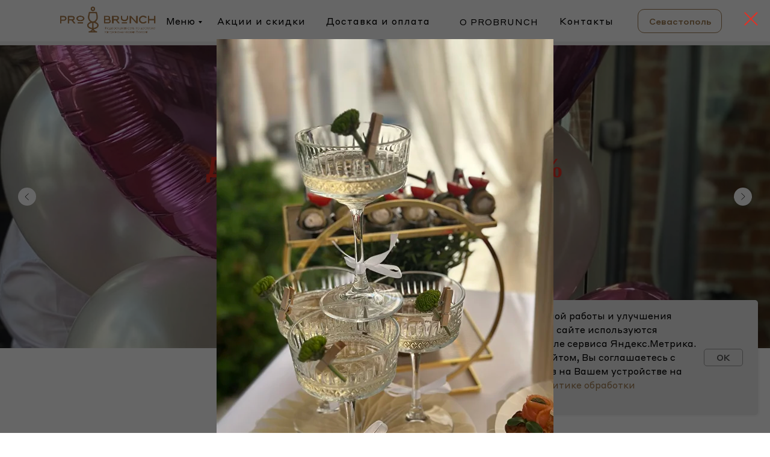

--- FILE ---
content_type: text/html; charset=UTF-8
request_url: https://probrunch-sevastopol.ru/
body_size: 39950
content:
<!DOCTYPE html> <html lang="ru"> <head> <meta charset="utf-8" /> <meta http-equiv="Content-Type" content="text/html; charset=utf-8" /> <meta name="viewport" content="width=device-width, initial-scale=1.0" /> <!--metatextblock--> <title>PROBRUNCH Севастополь</title> <meta name="description" content="Культ о закусках" /> <meta property="og:url" content="http://probrunch-sevastopol.ru" /> <meta property="og:title" content="PROBRUNCH Севастополь" /> <meta property="og:description" content="Культ о закусках" /> <meta property="og:type" content="website" /> <meta property="og:image" content="https://static.tildacdn.com/tild3236-3638-4837-a561-383135373137/1M1nbJMyFs1ig61eVp-m.jpg" /> <link rel="canonical" href="http://probrunch-sevastopol.ru"> <!--/metatextblock--> <meta name="format-detection" content="telephone=no" /> <meta http-equiv="x-dns-prefetch-control" content="on"> <link rel="dns-prefetch" href="https://ws.tildacdn.com"> <link rel="dns-prefetch" href="https://static.tildacdn.com"> <link rel="icon" type="image/png" sizes="32x32" href="https://static.tildacdn.com/tild3961-6633-4863-b561-363539393939/favicon.png" media="(prefers-color-scheme: light)"/> <link rel="icon" type="image/png" sizes="32x32" href="https://static.tildacdn.com/tild3961-6633-4863-b561-363539393939/favicon.png" media="(prefers-color-scheme: dark)"/> <link rel="icon" type="image/svg+xml" sizes="any" href="https://static.tildacdn.com/tild6235-3963-4235-b166-366261636261/logoprobrunch180x180.svg"> <link rel="apple-touch-icon" type="image/png" href="https://static.tildacdn.com/tild3664-3165-4062-b831-353965376330/logo180x180.png"> <link rel="icon" type="image/png" sizes="192x192" href="https://static.tildacdn.com/tild3664-3165-4062-b831-353965376330/logo180x180.png"> <!-- Assets --> <script src="https://neo.tildacdn.com/js/tilda-fallback-1.0.min.js" async charset="utf-8"></script> <link rel="stylesheet" href="https://static.tildacdn.com/css/tilda-grid-3.0.min.css" type="text/css" media="all" onerror="this.loaderr='y';"/> <link rel="stylesheet" href="https://static.tildacdn.com/ws/project4820437/tilda-blocks-page23503566.min.css?t=1768497323" type="text/css" media="all" onerror="this.loaderr='y';" /> <link rel="stylesheet" href="https://static.tildacdn.com/css/tilda-animation-2.0.min.css" type="text/css" media="all" onerror="this.loaderr='y';" /> <link rel="stylesheet" href="https://static.tildacdn.com/css/tilda-slds-1.4.min.css" type="text/css" media="print" onload="this.media='all';" onerror="this.loaderr='y';" /> <noscript><link rel="stylesheet" href="https://static.tildacdn.com/css/tilda-slds-1.4.min.css" type="text/css" media="all" /></noscript> <link rel="stylesheet" href="https://static.tildacdn.com/css/tilda-cover-1.0.min.css" type="text/css" media="all" onerror="this.loaderr='y';" /> <link rel="stylesheet" href="https://static.tildacdn.com/css/tilda-popup-1.1.min.css" type="text/css" media="print" onload="this.media='all';" onerror="this.loaderr='y';" /> <noscript><link rel="stylesheet" href="https://static.tildacdn.com/css/tilda-popup-1.1.min.css" type="text/css" media="all" /></noscript> <link rel="stylesheet" href="https://static.tildacdn.com/css/tilda-forms-1.0.min.css" type="text/css" media="all" onerror="this.loaderr='y';" /> <link rel="stylesheet" href="https://static.tildacdn.com/css/tilda-catalog-1.1.min.css" type="text/css" media="print" onload="this.media='all';" onerror="this.loaderr='y';" /> <noscript><link rel="stylesheet" href="https://static.tildacdn.com/css/tilda-catalog-1.1.min.css" type="text/css" media="all" /></noscript> <link rel="stylesheet" href="https://static.tildacdn.com/css/tilda-catalog-filters-1.0.min.css" type="text/css" media="all" onerror="this.loaderr='y';" /> <link rel="stylesheet" href="https://static.tildacdn.com/css/tilda-cart-1.0.min.css" type="text/css" media="all" onerror="this.loaderr='y';" /> <link rel="stylesheet" href="https://static.tildacdn.com/css/tilda-zoom-2.0.min.css" type="text/css" media="print" onload="this.media='all';" onerror="this.loaderr='y';" /> <noscript><link rel="stylesheet" href="https://static.tildacdn.com/css/tilda-zoom-2.0.min.css" type="text/css" media="all" /></noscript> <script nomodule src="https://static.tildacdn.com/js/tilda-polyfill-1.0.min.js" charset="utf-8"></script> <script type="text/javascript">function t_onReady(func) {if(document.readyState!='loading') {func();} else {document.addEventListener('DOMContentLoaded',func);}}
function t_onFuncLoad(funcName,okFunc,time) {if(typeof window[funcName]==='function') {okFunc();} else {setTimeout(function() {t_onFuncLoad(funcName,okFunc,time);},(time||100));}}function t_throttle(fn,threshhold,scope) {return function() {fn.apply(scope||this,arguments);};}function t396_initialScale(t){var e=document.getElementById("rec"+t);if(e){var i=e.querySelector(".t396__artboard");if(i){window.tn_scale_initial_window_width||(window.tn_scale_initial_window_width=document.documentElement.clientWidth);var a=window.tn_scale_initial_window_width,r=[],n,l=i.getAttribute("data-artboard-screens");if(l){l=l.split(",");for(var o=0;o<l.length;o++)r[o]=parseInt(l[o],10)}else r=[320,480,640,960,1200];for(var o=0;o<r.length;o++){var d=r[o];a>=d&&(n=d)}var _="edit"===window.allrecords.getAttribute("data-tilda-mode"),c="center"===t396_getFieldValue(i,"valign",n,r),s="grid"===t396_getFieldValue(i,"upscale",n,r),w=t396_getFieldValue(i,"height_vh",n,r),g=t396_getFieldValue(i,"height",n,r),u=!!window.opr&&!!window.opr.addons||!!window.opera||-1!==navigator.userAgent.indexOf(" OPR/");if(!_&&c&&!s&&!w&&g&&!u){var h=parseFloat((a/n).toFixed(3)),f=[i,i.querySelector(".t396__carrier"),i.querySelector(".t396__filter")],v=Math.floor(parseInt(g,10)*h)+"px",p;i.style.setProperty("--initial-scale-height",v);for(var o=0;o<f.length;o++)f[o].style.setProperty("height","var(--initial-scale-height)");t396_scaleInitial__getElementsToScale(i).forEach((function(t){t.style.zoom=h}))}}}}function t396_scaleInitial__getElementsToScale(t){return t?Array.prototype.slice.call(t.children).filter((function(t){return t&&(t.classList.contains("t396__elem")||t.classList.contains("t396__group"))})):[]}function t396_getFieldValue(t,e,i,a){var r,n=a[a.length-1];if(!(r=i===n?t.getAttribute("data-artboard-"+e):t.getAttribute("data-artboard-"+e+"-res-"+i)))for(var l=0;l<a.length;l++){var o=a[l];if(!(o<=i)&&(r=o===n?t.getAttribute("data-artboard-"+e):t.getAttribute("data-artboard-"+e+"-res-"+o)))break}return r}window.TN_SCALE_INITIAL_VER="1.0",window.tn_scale_initial_window_width=null;</script> <script src="https://static.tildacdn.com/js/jquery-1.10.2.min.js" charset="utf-8" onerror="this.loaderr='y';"></script> <script src="https://static.tildacdn.com/js/tilda-scripts-3.0.min.js" charset="utf-8" defer onerror="this.loaderr='y';"></script> <script src="https://static.tildacdn.com/ws/project4820437/tilda-blocks-page23503566.min.js?t=1768497323" charset="utf-8" async onerror="this.loaderr='y';"></script> <script src="https://static.tildacdn.com/js/tilda-lazyload-1.0.min.js" charset="utf-8" async onerror="this.loaderr='y';"></script> <script src="https://static.tildacdn.com/js/tilda-animation-2.0.min.js" charset="utf-8" async onerror="this.loaderr='y';"></script> <script src="https://static.tildacdn.com/js/tilda-slds-1.4.min.js" charset="utf-8" async onerror="this.loaderr='y';"></script> <script src="https://static.tildacdn.com/js/hammer.min.js" charset="utf-8" async onerror="this.loaderr='y';"></script> <script src="https://static.tildacdn.com/js/tilda-cover-1.0.min.js" charset="utf-8" async onerror="this.loaderr='y';"></script> <script src="https://static.tildacdn.com/js/tilda-popup-1.0.min.js" charset="utf-8" async onerror="this.loaderr='y';"></script> <script src="https://static.tildacdn.com/js/tilda-forms-1.0.min.js" charset="utf-8" async onerror="this.loaderr='y';"></script> <script src="https://static.tildacdn.com/js/tilda-products-1.0.min.js" charset="utf-8" async onerror="this.loaderr='y';"></script> <script src="https://static.tildacdn.com/js/tilda-catalog-1.1.min.js" charset="utf-8" async onerror="this.loaderr='y';"></script> <script src="https://static.tildacdn.com/js/tilda-zero-1.1.min.js" charset="utf-8" async onerror="this.loaderr='y';"></script> <script src="https://static.tildacdn.com/js/tilda-video-1.0.min.js" charset="utf-8" async onerror="this.loaderr='y';"></script> <script src="https://static.tildacdn.com/js/tilda-map-1.0.min.js" charset="utf-8" async onerror="this.loaderr='y';"></script> <script src="https://static.tildacdn.com/js/tilda-menu-1.0.min.js" charset="utf-8" async onerror="this.loaderr='y';"></script> <script src="https://static.tildacdn.com/js/tilda-submenublocks-1.0.min.js" charset="utf-8" async onerror="this.loaderr='y';"></script> <script src="https://static.tildacdn.com/js/tilda-cart-1.1.min.js" charset="utf-8" async onerror="this.loaderr='y';"></script> <script src="https://static.tildacdn.com/js/tilda-widget-positions-1.0.min.js" charset="utf-8" async onerror="this.loaderr='y';"></script> <script src="https://static.tildacdn.com/js/tilda-video-processor-1.0.min.js" charset="utf-8" async onerror="this.loaderr='y';"></script> <script src="https://static.tildacdn.com/js/tilda-zoom-2.0.min.js" charset="utf-8" async onerror="this.loaderr='y';"></script> <script src="https://static.tildacdn.com/js/tilda-zero-scale-1.0.min.js" charset="utf-8" async onerror="this.loaderr='y';"></script> <script src="https://static.tildacdn.com/js/tilda-skiplink-1.0.min.js" charset="utf-8" async onerror="this.loaderr='y';"></script> <script src="https://static.tildacdn.com/js/tilda-events-1.0.min.js" charset="utf-8" async onerror="this.loaderr='y';"></script> <script type="text/javascript">window.dataLayer=window.dataLayer||[];</script> <script type="text/javascript">(function() {if((/bot|google|yandex|baidu|bing|msn|duckduckbot|teoma|slurp|crawler|spider|robot|crawling|facebook/i.test(navigator.userAgent))===false&&typeof(sessionStorage)!='undefined'&&sessionStorage.getItem('visited')!=='y'&&document.visibilityState){var style=document.createElement('style');style.type='text/css';style.innerHTML='@media screen and (min-width: 980px) {.t-records {opacity: 0;}.t-records_animated {-webkit-transition: opacity ease-in-out .2s;-moz-transition: opacity ease-in-out .2s;-o-transition: opacity ease-in-out .2s;transition: opacity ease-in-out .2s;}.t-records.t-records_visible {opacity: 1;}}';document.getElementsByTagName('head')[0].appendChild(style);function t_setvisRecs(){var alr=document.querySelectorAll('.t-records');Array.prototype.forEach.call(alr,function(el) {el.classList.add("t-records_animated");});setTimeout(function() {Array.prototype.forEach.call(alr,function(el) {el.classList.add("t-records_visible");});sessionStorage.setItem("visited","y");},400);}
document.addEventListener('DOMContentLoaded',t_setvisRecs);}})();</script></head> <body class="t-body" style="margin:0;"> <!--allrecords--> <div id="allrecords" class="t-records" data-hook="blocks-collection-content-node" data-tilda-project-id="4820437" data-tilda-page-id="23503566" data-tilda-formskey="16020cfa71e1bf13860b56c59e32838f" data-tilda-lazy="yes" data-tilda-project-lang="RU" data-tilda-root-zone="com" data-tilda-project-country="RU"> <!--header--> <header id="t-header" class="t-records" data-hook="blocks-collection-content-node" data-tilda-project-id="4820437" data-tilda-page-id="67476049" data-tilda-page-alias="header_new" data-tilda-formskey="16020cfa71e1bf13860b56c59e32838f" data-tilda-lazy="yes" data-tilda-project-lang="RU" data-tilda-root-zone="com" data-tilda-project-country="RU"> <div id="rec975116596" class="r t-rec t-rec_pt_15 t-rec_pb_30 t-screenmax-640px" style="padding-top:15px;padding-bottom:30px;background-color:#ffffff; " data-record-type="144" data-screen-max="640px" data-bg-color="#ffffff"> <!-- T134 --> <div class="t134"> <div class="t-container"> <div class="t-col t-col_10 t-prefix_1"> <a class="t134__link" href="/"> <img class="t134__img"
src="https://static.tildacdn.com/tild6637-3236-4539-b833-653739643531/3-1.png"
imgfield="img"
alt=""> </a> </div> </div> </div> <style>#rec975116596 .t134__title,#rec975116596 .t134__descr{color:#ffffff;}</style> </div> <div id="rec975116601" class="r t-rec t-screenmax-980px" style=" " data-animationappear="off" data-record-type="830" data-screen-max="980px"> <!-- t830 --> <!-- @classes t-name t-name_xs t-descr t-descr_xs t-title t-text --> <div id="nav975116601marker"></div> <div id="nav975116601" class="t830" data-menu="yes"> <div class="t830__panel t830__panel_bg t830__panel_click t830__panel_close" style=""> <div class="t830__menu__content t830__col-12"> <button
type="button"
class="t830__burger t830__burger_mobile"
aria-label="Навигационное меню"
aria-expanded="false"> <span style="background-color:#9e7c52"></span> <span style="background-color:#9e7c52"></span> <span style="background-color:#9e7c52"></span> <span style="background-color:#9e7c52"></span> </button> <div class="t830__side"> <button
type="button"
class="t830__burger"
aria-label="Навигационное меню"
aria-expanded="false"
style=""> <span style="background-color:#9e7c52;"></span> <span style="background-color:#9e7c52;"></span> <span style="background-color:#9e7c52;"></span> <span style="background-color:#9e7c52;"></span> </button> </div> </div> <div class="t830__panel-text t-descr t-descr_sm" style="">МЕНЮ</div> </div> <div class="t830m__overlay"> <div class="t830m__overlay_bg" style=" "></div> </div> <div class="t830m t830m_bg t830m_close"> <div class="t830m__container"> <button type="button" class="t830m__close-button t830m__close t830m__close_bg t830m_opened" aria-label="Закрыть меню"> <div class="t830m__close_icon t830m__close_icon_none"> <span style="background-color:#9e7c52"></span> <span style="background-color:#9e7c52"></span> <span style="background-color:#9e7c52"></span> <span style="background-color:#9e7c52"></span> </div> </button> <div class="t830m__top t830m__top_addwrap t830m__top_padd"> <div class="t830m__wrap"> <div class="t830__logo__container "> <div class="t830__logo__content"> <a class="t830__logo" href="/"> <img class="t830__logo__img"
src="https://static.tildacdn.com/tild3032-6565-4463-a335-313933616632/3.png"
imgfield="img"
style="max-width: 200px;" alt=""> </a> </div> </div> <div class="t830m__menu"> <div class="t830m__list"> <div class="t830m__list-item"> <div class="t830m__list-title t830m__list-title_toggle"> <div
class="t830m__list-title-text t-descr t830m__list-title-text_color">
Меню
</div> </div> <div class="t830m__submenu "> <div class="t830m__submenu-item"> <a class="t-menusub__link-item t-descr"
href="/brunchbox"
target="_blank" data-menu-item-number="1">
Основное меню
</a> </div> <div class="t830m__submenu-item"> <a class="t-menusub__link-item t-descr"
href="/brunchboard" data-menu-item-number="2">
Фуршетное меню
</a> </div> <div class="t830m__submenu-item"> <a class="t-menusub__link-item t-descr"
href="/brunchkids" data-menu-item-number="3">
Детское меню
</a> </div> <div class="t830m__submenu-item"> <a class="t-menusub__link-item t-descr"
href="/brunchpromo" data-menu-item-number="4">
Кейтеринг
</a> </div> </div> </div> <div class="t830m__list-item"> <div class="t830m__list-title t830m__menu-item"> <a
class="t830m__list-title-link t-menu__link-item t-descr"
href="/delivery" data-menu-item-number="2">
Доставка и оплата
</a> </div> </div> <div class="t830m__list-item"> <div class="t830m__list-title t830m__menu-item"> <a
class="t830m__list-title-link t-menu__link-item t-descr"
href="/aboutus" data-menu-item-number="3">
О PROBRUNCH
</a> </div> </div> <div class="t830m__list-item"> <div class="t830m__list-title t830m__menu-item"> <a
class="t830m__list-title-link t-menu__link-item t-descr"
href="/#contakty" data-menu-item-number="4">
Контакты
</a> </div> </div> <div class="t830m__list-item"> <div class="t830m__list-title t830m__menu-item"> <a
class="t830m__list-title-link t-menu__link-item t-descr"
href="/stock" data-menu-item-number="5">
А﻿кции и скидки
</a> </div> </div> <div class="t830m__list-item"> <div class="t830m__list-title t830m__menu-item"> <a
class="t830m__list-title-link t-menu__link-item t-descr"
href="/goroda" data-menu-item-number="6">
Мы в других городах
</a> </div> </div> <div class="t830m__list-item"> <div class="t830m__list-title t830m__menu-item"> <a
class="t830m__list-title-link t-menu__link-item t-descr"
href="https://franch-pro-brunch.ru/" target="_blank" data-menu-item-number="7">
Brunch Франшиза
</a> </div> </div> </div> </div> </div> <div class="t830m__textwrapper"> <div class="t830m__text t-descr" field="text"><span style="font-size: 24px; color: rgb(158, 124, 82);">г. Севастополь</span><br /><a href="tel:79782668454" style="color: rgb(158, 124, 82); font-size: 20px; font-weight: 400;">+7 978 266-84-54</a></div> </div> </div> </div> </div> </div> <style>#rec975116601 .t830m{background-color:#ffffff;}#rec975116601 .t830m__close{background-color:#ffffff;}#rec975116601 .t830__panel{background-color:#ffffff;}@media screen and (max-width:1200px){#rec975116601 .t830m.t830m_bg{background-color:#ffffff;}#rec975116601 .t830m__close.t830m__close_bg{background-color:#ffffff;}#rec975116601 .t830__panel.t830__panel_bg{background-color:#ffffff;}}</style> <script>t_onReady(function() {var tildaSearchJS='https://static.tildacdn.com/js/tilda-search-';var s=document.createElement('script');s.src=tildaSearchJS + '1.2.min.js';s.async=true;s.onerror=function() {console.log('Error load Tilda Search in ME901');};if(document.querySelectorAll("script[src^='" + tildaSearchJS + "']").length===0&&document.querySelectorAll("script[src^='" + tildaSearchJS + "']").length===0) {document.head.appendChild(s);}});</script> <script>window.zero_window_width_hook='allrecords';t_onReady(function() {t_onFuncLoad('t830_init',function() {t830_init('975116601');});});</script> <style>#rec975116601 .t-menu__link-item{-webkit-transition:color 0.3s ease-in-out,opacity 0.3s ease-in-out;transition:color 0.3s ease-in-out,opacity 0.3s ease-in-out;position:relative;}#rec975116601 .t-menu__link-item:not(.t-active):not(.tooltipstered)::after{content:'';position:absolute;left:0;bottom:20%;opacity:0;width:100%;height:100%;border-bottom:0px solid #9e7c52;-webkit-box-shadow:inset 0px -1px 0px 0px #9e7c52;-moz-box-shadow:inset 0px -1px 0px 0px #9e7c52;box-shadow:inset 0px -1px 0px 0px #9e7c52;-webkit-transition:all 0.3s ease;transition:all 0.3s ease;pointer-events:none;}#rec975116601 .t-menu__link-item.t-active::after{content:'';position:absolute;left:0;-webkit-transition:all 0.3s ease;transition:all 0.3s ease;opacity:1;width:100%;height:100%;bottom:-1px;border-bottom:1px solid #9e7c52;-webkit-box-shadow:inset 0px -1px 0px 0px #9e7c52;-moz-box-shadow:inset 0px -1px 0px 0px #9e7c52;box-shadow:inset 0px -1px 0px 0px #9e7c52;}#rec975116601 .t-menu__link-item:not(.t-active):not(.tooltipstered):hover{color:#9e7c52 !important;}#rec975116601 .t-menu__link-item:not(.t-active):not(.tooltipstered):focus-visible{color:#9e7c52 !important;}#rec975116601 .t-menu__link-item:not(.t-active):not(.tooltipstered):hover::after{opacity:1;bottom:-0px;}#rec975116601 .t-menu__link-item:not(.t-active):not(.tooltipstered):focus-visible::after{opacity:1;bottom:-0px;}@supports (overflow:-webkit-marquee) and (justify-content:inherit){#rec975116601 .t-menu__link-item,#rec975116601 .t-menu__link-item.t-active{opacity:1 !important;}}</style> <style>#rec975116601 .t-menusub__link-item{-webkit-transition:color 0.3s ease-in-out,opacity 0.3s ease-in-out;transition:color 0.3s ease-in-out,opacity 0.3s ease-in-out;}#rec975116601 .t-menusub__link-item:not(.t-active):not(.tooltipstered):hover{color:#9e7c52 !important;}@supports (overflow:-webkit-marquee) and (justify-content:inherit){#rec975116601 .t-menusub__link-item,#rec975116601 .t-menusub__link-item.t-active{opacity:1 !important;}}</style> <style> #rec975116601 .t830m__list-title-text{font-size:18px;color:#1a1a1a;font-family:'StyreneAWeb';font-weight:700;}#rec975116601 a.t830m__list-title-link{font-size:18px;color:#1a1a1a;font-family:'StyreneAWeb';font-weight:700;}#rec975116601 a.t-menusub__link-item{color:#9e7c52;}#rec975116601 .t830m__text{font-family:'StyreneAWeb';}</style> </div> <div id="rec975116606" class="r t-rec t-rec_pt_0 t-rec_pb_0 t-screenmin-640px" style="padding-top:0px;padding-bottom:0px; " data-animationappear="off" data-record-type="396" data-screen-min="640px"> <!-- T396 --> <style>#rec975116606 .t396__artboard {position:fixed;width:100%;left:0;top:0;z-index:990;}#rec975116606 .t396__artboard {height:69px;background-color:#ffffff;overflow:visible;}#rec975116606 .t396__filter {height:69px;}#rec975116606 .t396__carrier{height:69px;background-position:center center;background-attachment:scroll;background-size:cover;background-repeat:no-repeat;}@media screen and (max-width:1279px) {#rec975116606 .t396__artboard,#rec975116606 .t396__filter,#rec975116606 .t396__carrier {}#rec975116606 .t396__filter {}#rec975116606 .t396__carrier {background-attachment:scroll;}}@media screen and (max-width:959px) {#rec975116606 .t396__artboard,#rec975116606 .t396__filter,#rec975116606 .t396__carrier {}#rec975116606 .t396__filter {}#rec975116606 .t396__carrier {background-attachment:scroll;}}@media screen and (max-width:639px) {#rec975116606 .t396__artboard,#rec975116606 .t396__filter,#rec975116606 .t396__carrier {height:328px;}#rec975116606 .t396__filter {}#rec975116606 .t396__carrier {background-attachment:scroll;}}@media screen and (max-width:479px) {#rec975116606 .t396__artboard,#rec975116606 .t396__filter,#rec975116606 .t396__carrier {height:90px;}#rec975116606 .t396__filter {}#rec975116606 .t396__carrier {background-attachment:scroll;}}#rec975116606 .tn-elem[data-elem-id="1682003152004"]{z-index:3;top:calc(34.5px - 34.5px + 0px);;left:calc(50% - 52.5% + -3px);;width:105%;height:69px;}#rec975116606 .tn-elem[data-elem-id="1682003152004"] .tn-atom{border-radius:0px 0px 0px 0px;background-color:#ffffff;background-position:center center;border-width:var(--t396-borderwidth,0);border-style:var(--t396-borderstyle,solid);border-color:var(--t396-bordercolor,transparent);box-shadow:0px 5px 30px 0px rgba(0,0,0,0.1);transition:background-color var(--t396-speedhover,0s) ease-in-out,color var(--t396-speedhover,0s) ease-in-out,border-color var(--t396-speedhover,0s) ease-in-out,box-shadow var(--t396-shadowshoverspeed,0.2s) ease-in-out;}@media screen and (max-width:959px){#rec975116606 .tn-elem[data-elem-id="1682003152004"]{left:calc(50% - 52.5% + -9px);;}}@media screen and (max-width:639px){#rec975116606 .tn-elem[data-elem-id="1682003152004"]{top:calc(34.5px - 34.5px + -31px);;left:calc(50% - 52.5% + 0px);;height:265px;}}#rec975116606 .tn-elem[data-elem-id="1681819055889"]{color:#000000;text-align:right;z-index:4;top:28px;;left:calc(50% + 640px - 55px + -950px);;width:55px;height:auto;}#rec975116606 .tn-elem[data-elem-id="1681819055889"] .tn-atom{vertical-align:middle;color:#000000;font-size:15px;font-family:'StyreneAWeb',Arial,sans-serif;line-height:1;font-weight:400;letter-spacing:1px;background-position:center center;border-width:var(--t396-borderwidth,0);border-style:var(--t396-borderstyle,solid);border-color:var(--t396-bordercolor,transparent);transition:background-color var(--t396-speedhover,0s) ease-in-out,color var(--t396-speedhover,0s) ease-in-out,border-color var(--t396-speedhover,0s) ease-in-out,box-shadow var(--t396-shadowshoverspeed,0.2s) ease-in-out;text-shadow:var(--t396-shadow-text-x,0px) var(--t396-shadow-text-y,0px) var(--t396-shadow-text-blur,0px) rgba(var(--t396-shadow-text-color),var(--t396-shadow-text-opacity,100%));}@media screen and (max-width:1279px){#rec975116606 .tn-elem[data-elem-id="1681819055889"]{left:calc(50% + 480px - 55px + -780px);;height:auto;}}@media screen and (max-width:959px){#rec975116606 .tn-elem[data-elem-id="1681819055889"]{top:54px;;left:calc(50% + 320px - 55px + -588px);;height:auto;text-align:right;}}@media screen and (max-width:639px){#rec975116606 .tn-elem[data-elem-id="1681819055889"]{top:54px;;left:calc(50% + 240px - 55px + -414px);;height:auto;text-align:center;}}@media screen and (max-width:479px){#rec975116606 .tn-elem[data-elem-id="1681819055889"]{top:60px;;left:calc(50% + 160px - 55px + -120px);;height:auto;}#rec975116606 .tn-elem[data-elem-id="1681819055889"] .tn-atom{font-size:13px;background-size:cover;}}#rec975116606 .tn-elem[data-elem-id="1742796805914"]{color:#000000;text-align:right;z-index:5;top:28px;;left:calc(50% + 640px - 95px + -260px);;width:95px;height:auto;}#rec975116606 .tn-elem[data-elem-id="1742796805914"] .tn-atom{vertical-align:middle;color:#000000;font-size:15px;font-family:'StyreneAWeb',Arial,sans-serif;line-height:1;font-weight:400;letter-spacing:1px;background-position:center center;border-width:var(--t396-borderwidth,0);border-style:var(--t396-borderstyle,solid);border-color:var(--t396-bordercolor,transparent);transition:background-color var(--t396-speedhover,0s) ease-in-out,color var(--t396-speedhover,0s) ease-in-out,border-color var(--t396-speedhover,0s) ease-in-out,box-shadow var(--t396-shadowshoverspeed,0.2s) ease-in-out;text-shadow:var(--t396-shadow-text-x,0px) var(--t396-shadow-text-y,0px) var(--t396-shadow-text-blur,0px) rgba(var(--t396-shadow-text-color),var(--t396-shadow-text-opacity,100%));}@media screen and (max-width:1279px){#rec975116606 .tn-elem[data-elem-id="1742796805914"]{left:calc(50% + 480px - 95px + -300px);;height:auto;}}@media screen and (max-width:959px){#rec975116606 .tn-elem[data-elem-id="1742796805914"]{top:54px;;left:calc(50% + 320px - 95px + -140px);;height:auto;text-align:right;}}@media screen and (max-width:639px){#rec975116606 .tn-elem[data-elem-id="1742796805914"]{top:109px;;left:calc(50% + 240px - 95px + -135px);;height:auto;text-align:center;}}@media screen and (max-width:479px){#rec975116606 .tn-elem[data-elem-id="1742796805914"]{top:111px;;left:calc(50% + 160px - 95px + -22px);;height:auto;}#rec975116606 .tn-elem[data-elem-id="1742796805914"] .tn-atom{font-size:13px;line-height:0.5;background-size:cover;}}#rec975116606 .tn-elem[data-elem-id="1742569007325"]{color:#000000;text-align:right;z-index:6;top:29px;;left:calc(50% + 640px - 142px + -385px);;width:142px;height:auto;}#rec975116606 .tn-elem[data-elem-id="1742569007325"] .tn-atom{vertical-align:middle;color:#000000;font-size:14px;font-family:'StyreneAWeb',Arial,sans-serif;line-height:1;font-weight:400;letter-spacing:1px;text-transform:uppercase;background-position:center center;border-width:var(--t396-borderwidth,0);border-style:var(--t396-borderstyle,solid);border-color:var(--t396-bordercolor,transparent);transition:background-color var(--t396-speedhover,0s) ease-in-out,color var(--t396-speedhover,0s) ease-in-out,border-color var(--t396-speedhover,0s) ease-in-out,box-shadow var(--t396-shadowshoverspeed,0.2s) ease-in-out;text-shadow:var(--t396-shadow-text-x,0px) var(--t396-shadow-text-y,0px) var(--t396-shadow-text-blur,0px) rgba(var(--t396-shadow-text-color),var(--t396-shadow-text-opacity,100%));}@media screen and (max-width:1279px){#rec975116606 .tn-elem[data-elem-id="1742569007325"]{left:calc(50% + 480px - 142px + -140px);;height:auto;}}@media screen and (max-width:959px){#rec975116606 .tn-elem[data-elem-id="1742569007325"]{top:54px;;left:calc(50% + 320px - 142px + 0px);;width:130px;height:auto;text-align:right;}#rec975116606 .tn-elem[data-elem-id="1742569007325"] .tn-atom{vertical-align:middle;white-space:normal;font-size:12px;background-size:cover;}}@media screen and (max-width:639px){#rec975116606 .tn-elem[data-elem-id="1742569007325"]{top:109px;;left:calc(50% + 240px - 142px + -260px);;height:auto;text-align:center;}}@media screen and (max-width:479px){#rec975116606 .tn-elem[data-elem-id="1742569007325"]{top:84px;;left:calc(50% + 160px - 142px + 65px);;height:auto;}#rec975116606 .tn-elem[data-elem-id="1742569007325"] .tn-atom{font-size:11px;line-height:0.5;background-size:cover;}}#rec975116606 .tn-elem[data-elem-id="1742805485073"]{color:#000000;text-align:right;z-index:7;top:28px;;left:calc(50% + 640px - 139px + -780px);;width:auto;height:auto;}#rec975116606 .tn-elem[data-elem-id="1742805485073"] .tn-atom{vertical-align:middle;white-space:nowrap;color:#000000;font-size:15px;font-family:'StyreneAWeb',Arial,sans-serif;line-height:1;font-weight:400;letter-spacing:1px;background-position:center center;border-width:var(--t396-borderwidth,0);border-style:var(--t396-borderstyle,solid);border-color:var(--t396-bordercolor,transparent);transition:background-color var(--t396-speedhover,0s) ease-in-out,color var(--t396-speedhover,0s) ease-in-out,border-color var(--t396-speedhover,0s) ease-in-out,box-shadow var(--t396-shadowshoverspeed,0.2s) ease-in-out;text-shadow:var(--t396-shadow-text-x,0px) var(--t396-shadow-text-y,0px) var(--t396-shadow-text-blur,0px) rgba(var(--t396-shadow-text-color),var(--t396-shadow-text-opacity,100%));}@media screen and (max-width:1279px){#rec975116606 .tn-elem[data-elem-id="1742805485073"]{left:calc(50% + 480px - 139px + -620px);;height:auto;}}@media screen and (max-width:959px){#rec975116606 .tn-elem[data-elem-id="1742805485073"]{top:54px;;left:calc(50% + 320px - 139px + -430px);;width:140px;height:auto;text-align:right;}#rec975116606 .tn-elem[data-elem-id="1742805485073"] .tn-atom{vertical-align:middle;white-space:normal;background-size:cover;}}@media screen and (max-width:639px){#rec975116606 .tn-elem[data-elem-id="1742805485073"]{top:54px;;left:calc(50% + 240px - 139px + -256px);;height:auto;text-align:center;}}@media screen and (max-width:479px){#rec975116606 .tn-elem[data-elem-id="1742805485073"]{top:60px;;left:calc(50% + 160px - 139px + -23px);;height:auto;}#rec975116606 .tn-elem[data-elem-id="1742805485073"] .tn-atom{font-size:13px;line-height:0.5;background-size:cover;}}#rec975116606 .tn-elem[data-elem-id="1682002409481"]{color:#000000;text-align:right;z-index:8;top:27px;;left:calc(50% + 640px - 185px + -565px);;width:185px;height:17px;}#rec975116606 .tn-elem[data-elem-id="1682002409481"] .tn-atom{vertical-align:middle;color:#000000;font-size:15px;font-family:'StyreneAWeb',Arial,sans-serif;line-height:1;font-weight:400;letter-spacing:1px;background-position:center center;border-width:var(--t396-borderwidth,0);border-style:var(--t396-borderstyle,solid);border-color:var(--t396-bordercolor,transparent);transition:background-color var(--t396-speedhover,0s) ease-in-out,color var(--t396-speedhover,0s) ease-in-out,border-color var(--t396-speedhover,0s) ease-in-out,box-shadow var(--t396-shadowshoverspeed,0.2s) ease-in-out;text-shadow:var(--t396-shadow-text-x,0px) var(--t396-shadow-text-y,0px) var(--t396-shadow-text-blur,0px) rgba(var(--t396-shadow-text-color),var(--t396-shadow-text-opacity,100%));}@media screen and (max-width:1279px){#rec975116606 .tn-elem[data-elem-id="1682002409481"]{left:calc(50% + 480px - 185px + -420px);;height:auto;}}@media screen and (max-width:959px){#rec975116606 .tn-elem[data-elem-id="1682002409481"]{top:54px;;left:calc(50% + 320px - 185px + -247px);;width:168px;height:auto;text-align:right;}#rec975116606 .tn-elem[data-elem-id="1682002409481"] .tn-atom{vertical-align:middle;white-space:normal;background-size:cover;}}@media screen and (max-width:639px){#rec975116606 .tn-elem[data-elem-id="1682002409481"]{top:54px;;left:calc(50% + 240px - 185px + -70px);;height:auto;text-align:center;}}@media screen and (max-width:479px){#rec975116606 .tn-elem[data-elem-id="1682002409481"]{top:92px;;left:calc(50% + 160px - 185px + -84px);;height:auto;}#rec975116606 .tn-elem[data-elem-id="1682002409481"] .tn-atom{font-size:13px;line-height:0.5;background-size:cover;}}#rec975116606 .tn-elem[data-elem-id="1742568494150"]{z-index:9;top:11px;;left:calc(50% - 640px + 100px);;width:160px;height:auto;}#rec975116606 .tn-elem[data-elem-id="1742568494150"] .tn-atom{border-radius:0px 0px 0px 0px;background-position:center center;border-width:var(--t396-borderwidth,0);border-style:var(--t396-borderstyle,solid);border-color:var(--t396-bordercolor,transparent);transition:background-color var(--t396-speedhover,0s) ease-in-out,color var(--t396-speedhover,0s) ease-in-out,border-color var(--t396-speedhover,0s) ease-in-out,box-shadow var(--t396-shadowshoverspeed,0.2s) ease-in-out;}#rec975116606 .tn-elem[data-elem-id="1742568494150"] .tn-atom__img{border-radius:0px 0px 0px 0px;object-position:center center;}@media screen and (max-width:1279px){#rec975116606 .tn-elem[data-elem-id="1742568494150"]{left:calc(50% - 480px + 0px);;height:auto;}}@media screen and (max-width:959px){#rec975116606 .tn-elem[data-elem-id="1742568494150"]{top:10px;;width:130px;height:auto;}}@media screen and (max-width:639px){#rec975116606 .tn-elem[data-elem-id="1742568494150"]{height:auto;}}@media screen and (max-width:479px){#rec975116606 .tn-elem[data-elem-id="1742568494150"]{top:0px;;width:98px;height:auto;}}#rec975116606 .tn-elem[data-elem-id="1742796507483"]{color:#9e7c52;text-align:center;z-index:10;top:15px;;left:calc(50% - 640px + 1060px);;width:140px;height:40px;}#rec975116606 .tn-elem[data-elem-id="1742796507483"] .tn-atom{color:#9e7c52;font-size:14px;font-family:'StyreneAWeb',Arial,sans-serif;line-height:1.55;font-weight:500;border-radius:11px 11px 11px 11px;background-position:center center;--t396-borderwidth:1px;--t396-bordercolor:#9e7c52;--t396-speedhover:0.2s;transition:background-color var(--t396-speedhover,0s) ease-in-out,color var(--t396-speedhover,0s) ease-in-out,border-color var(--t396-speedhover,0s) ease-in-out,box-shadow var(--t396-shadowshoverspeed,0.2s) ease-in-out;position:relative;z-index:1;background-color:var(--t396-bgcolor-color,transparent);background-image:var(--t396-bgcolor-image,none);-webkit-box-pack:center;-ms-flex-pack:center;justify-content:center;padding:0;border-width:var(--t396-borderwidth,0);border-style:var(--t396-borderstyle,solid);border-color:var(--t396-bordercolor,transparent);}#rec975116606 .tn-elem[data-elem-id="1742796507483"] .tn-atom::after{content:'';position:absolute;width:100%;height:100%;left:0;top:0;box-sizing:border-box;background-origin:border-box;background-clip:border-box;pointer-events:none;transition:opacity var(--t396-speedhover,0s) ease-in-out;;z-index:-1;opacity:0;background-color:var(--t396-bgcolor-hover-color,var(--t396-bgcolor-color,transparent));background-image:var(--t396-bgcolor-hover-image,var(--t396-bgcolor-image,none));}#rec975116606 .tn-elem[data-elem-id="1742796507483"] .tn-atom .tn-atom__button-text{transition:color var(--t396-speedhover,0s) ease-in-out;color:#9e7c52;}#rec975116606 .tn-elem[data-elem-id="1742796507483"] .tn-atom .tn-atom__button-border::before{display:none;}#rec975116606 .tn-elem[data-elem-id="1742796507483"] .tn-atom .tn-atom__button-border::after{display:none;}@media (hover),(min-width:0\0){#rec975116606 .tn-elem[data-elem-id="1742796507483"] .tn-atom:hover::after{opacity:1;}}@media (hover),(min-width:0\0){#rec975116606 .tn-elem[data-elem-id="1742796507483"] .tn-atom:hover{border-style:var(--t396-borderstyle,solid);border-color:var(--t396-bordercolor-hover,var(--t396-bordercolor,transparent));}}@media screen and (max-width:1279px){#rec975116606 .tn-elem[data-elem-id="1742796507483"]{left:calc(50% - 480px + 870px);;width:px;}#rec975116606 .tn-elem[data-elem-id="1742796507483"] .tn-atom{white-space:normal;background-size:cover;padding:0;border-width:var(--t396-borderwidth,0);border-style:var(--t396-borderstyle,solid);border-color:var(--t396-bordercolor,transparent);}#rec975116606 .tn-elem[data-elem-id="1742796507483"] .tn-atom .tn-atom__button-text{overflow:visible;}#rec975116606 .tn-elem[data-elem-id="1742796507483"] .tn-atom .tn-atom__button-border::before{display:none;}#rec975116606 .tn-elem[data-elem-id="1742796507483"] .tn-atom .tn-atom__button-border::after{display:none;}@media (hover),(min-width:0\0){#rec975116606 .tn-elem[data-elem-id="1742796507483"] .tn-atom:hover{border-style:var(--t396-borderstyle,solid);border-color:var(--t396-bordercolor-hover,var(--t396-bordercolor,transparent));}}}@media screen and (max-width:959px){#rec975116606 .tn-elem[data-elem-id="1742796507483"]{top:10px;;left:calc(50% - 320px + 515px);;width:130px;height:35px;}#rec975116606 .tn-elem[data-elem-id="1742796507483"] .tn-atom{white-space:normal;font-size:13px;background-size:cover;padding:0;border-width:var(--t396-borderwidth,0);border-style:var(--t396-borderstyle,solid);border-color:var(--t396-bordercolor,transparent);}#rec975116606 .tn-elem[data-elem-id="1742796507483"] .tn-atom .tn-atom__button-text{overflow:visible;}#rec975116606 .tn-elem[data-elem-id="1742796507483"] .tn-atom .tn-atom__button-border::before{display:none;}#rec975116606 .tn-elem[data-elem-id="1742796507483"] .tn-atom .tn-atom__button-border::after{display:none;}@media (hover),(min-width:0\0){#rec975116606 .tn-elem[data-elem-id="1742796507483"] .tn-atom:hover{border-style:var(--t396-borderstyle,solid);border-color:var(--t396-bordercolor-hover,var(--t396-bordercolor,transparent));}}}@media screen and (max-width:639px){#rec975116606 .tn-elem[data-elem-id="1742796507483"]{top:12px;;left:calc(50% - 240px + 297px);;width:px;}#rec975116606 .tn-elem[data-elem-id="1742796507483"] .tn-atom{white-space:normal;background-size:cover;padding:0;border-width:var(--t396-borderwidth,0);border-style:var(--t396-borderstyle,solid);border-color:var(--t396-bordercolor,transparent);}#rec975116606 .tn-elem[data-elem-id="1742796507483"] .tn-atom .tn-atom__button-text{overflow:visible;}#rec975116606 .tn-elem[data-elem-id="1742796507483"] .tn-atom .tn-atom__button-border::before{display:none;}#rec975116606 .tn-elem[data-elem-id="1742796507483"] .tn-atom .tn-atom__button-border::after{display:none;}@media (hover),(min-width:0\0){#rec975116606 .tn-elem[data-elem-id="1742796507483"] .tn-atom:hover{border-style:var(--t396-borderstyle,solid);border-color:var(--t396-bordercolor-hover,var(--t396-bordercolor,transparent));}}}@media screen and (max-width:479px){#rec975116606 .tn-elem[data-elem-id="1742796507483"]{top:0px;;left:calc(50% - 160px + 186px);;width:130px;height:27px;}#rec975116606 .tn-elem[data-elem-id="1742796507483"] .tn-atom{white-space:normal;background-size:cover;padding:0;border-width:var(--t396-borderwidth,0);border-style:var(--t396-borderstyle,solid);border-color:var(--t396-bordercolor,transparent);}#rec975116606 .tn-elem[data-elem-id="1742796507483"] .tn-atom .tn-atom__button-text{overflow:visible;}#rec975116606 .tn-elem[data-elem-id="1742796507483"] .tn-atom .tn-atom__button-border::before{display:none;}#rec975116606 .tn-elem[data-elem-id="1742796507483"] .tn-atom .tn-atom__button-border::after{display:none;}@media (hover),(min-width:0\0){#rec975116606 .tn-elem[data-elem-id="1742796507483"] .tn-atom:hover{border-style:var(--t396-borderstyle,solid);border-color:var(--t396-bordercolor-hover,var(--t396-bordercolor,transparent));}}}</style> <div class='t396'> <div class="t396__artboard" data-artboard-recid="975116606" data-artboard-screens="320,480,640,960,1280" data-artboard-height="69" data-artboard-valign="center" data-artboard-upscale="grid" data-artboard-ovrflw="visible" data-artboard-pos="fixed" data-artboard-height-res-320="90" data-artboard-height-res-480="328"> <div class="t396__carrier" data-artboard-recid="975116606"></div> <div class="t396__filter" data-artboard-recid="975116606"></div> <div class='t396__elem tn-elem tn-elem__9751166061682003152004' data-elem-id='1682003152004' data-elem-type='shape' data-field-top-value="0" data-field-left-value="-3" data-field-height-value="69" data-field-width-value="105" data-field-axisy-value="center" data-field-axisx-value="center" data-field-container-value="window" data-field-topunits-value="px" data-field-leftunits-value="px" data-field-heightunits-value="px" data-field-widthunits-value="%" data-field-top-res-480-value="-31" data-field-left-res-480-value="0" data-field-height-res-480-value="265" data-field-left-res-640-value="-9" data-field-container-res-640-value="window"> <div class='tn-atom'> </div> </div> <div class='t396__elem tn-elem tn-elem__9751166061681819055889' data-elem-id='1681819055889' data-elem-type='text' data-field-top-value="28" data-field-left-value="-950" data-field-height-value="15" data-field-width-value="55" data-field-axisy-value="top" data-field-axisx-value="right" data-field-container-value="grid" data-field-topunits-value="px" data-field-leftunits-value="px" data-field-heightunits-value="px" data-field-widthunits-value="px" data-field-textfit-value="autoheight" data-field-fontsize-value="15" data-field-top-res-320-value="60" data-field-left-res-320-value="-120" data-field-axisx-res-320-value="center" data-field-container-res-320-value="window" data-field-fontsize-res-320-value="13" data-field-top-res-480-value="54" data-field-left-res-480-value="-414" data-field-top-res-640-value="54" data-field-left-res-640-value="-588" data-field-container-res-640-value="grid" data-field-left-res-960-value="-780" data-field-container-res-960-value="window"> <div class='tn-atom'><a href="#submenu:more"style="color: inherit">Меню</a></div> </div> <div class='t396__elem tn-elem tn-elem__9751166061742796805914' data-elem-id='1742796805914' data-elem-type='text' data-field-top-value="28" data-field-left-value="-260" data-field-height-value="15" data-field-width-value="95" data-field-axisy-value="top" data-field-axisx-value="right" data-field-container-value="grid" data-field-topunits-value="px" data-field-leftunits-value="px" data-field-heightunits-value="px" data-field-widthunits-value="px" data-field-textfit-value="autoheight" data-field-widthmode-value="fixed" data-field-fontsize-value="15" data-field-top-res-320-value="111" data-field-left-res-320-value="-22" data-field-axisx-res-320-value="center" data-field-container-res-320-value="grid" data-field-fontsize-res-320-value="13" data-field-top-res-480-value="109" data-field-left-res-480-value="-135" data-field-top-res-640-value="54" data-field-left-res-640-value="-140" data-field-container-res-640-value="grid" data-field-left-res-960-value="-300" data-field-container-res-960-value="window"> <div class='tn-atom'><a href="https://probrunch-sevastopol.ru/#contakty"style="color: inherit">Контакты</a></div> </div> <div class='t396__elem tn-elem tn-elem__9751166061742569007325' data-elem-id='1742569007325' data-elem-type='text' data-field-top-value="29" data-field-left-value="-385" data-field-height-value="14" data-field-width-value="142" data-field-axisy-value="top" data-field-axisx-value="right" data-field-container-value="grid" data-field-topunits-value="px" data-field-leftunits-value="px" data-field-heightunits-value="px" data-field-widthunits-value="px" data-field-textfit-value="autoheight" data-field-widthmode-value="fixed" data-field-fontsize-value="14" data-field-top-res-320-value="84" data-field-left-res-320-value="65" data-field-axisx-res-320-value="center" data-field-container-res-320-value="grid" data-field-fontsize-res-320-value="11" data-field-top-res-480-value="109" data-field-left-res-480-value="-260" data-field-top-res-640-value="54" data-field-left-res-640-value="0" data-field-width-res-640-value="130" data-field-container-res-640-value="grid" data-field-heightunits-res-640-value="px" data-field-textfit-res-640-value="autoheight" data-field-widthmode-res-640-value="fixed" data-field-fontsize-res-640-value="12" data-field-left-res-960-value="-140" data-field-container-res-960-value="window"> <div class='tn-atom'><a href="https://probrunch-sevastopol.ru/aboutus"style="color: inherit">о probrunch</a></div> </div> <div class='t396__elem tn-elem tn-elem__9751166061742805485073' data-elem-id='1742805485073' data-elem-type='text' data-field-top-value="28" data-field-left-value="-780" data-field-height-value="15" data-field-width-value="139" data-field-axisy-value="top" data-field-axisx-value="right" data-field-container-value="grid" data-field-topunits-value="px" data-field-leftunits-value="px" data-field-heightunits-value="px" data-field-widthunits-value="px" data-field-textfit-value="autowidth" data-field-widthmode-value="fixed" data-field-fontsize-value="15" data-field-top-res-320-value="60" data-field-left-res-320-value="-23" data-field-axisx-res-320-value="center" data-field-container-res-320-value="grid" data-field-fontsize-res-320-value="13" data-field-top-res-480-value="54" data-field-left-res-480-value="-256" data-field-top-res-640-value="54" data-field-left-res-640-value="-430" data-field-height-res-640-value="30" data-field-width-res-640-value="140" data-field-container-res-640-value="grid" data-field-heightunits-res-640-value="px" data-field-widthunits-res-640-value="px" data-field-textfit-res-640-value="autoheight" data-field-widthmode-res-640-value="fixed" data-field-left-res-960-value="-620" data-field-container-res-960-value="window"> <div class='tn-atom'><a href="https://probrunch-sevastopol.ru/stock"style="color: inherit">Акции и скидки</a></div> </div> <div class='t396__elem tn-elem tn-elem__9751166061682002409481' data-elem-id='1682002409481' data-elem-type='text' data-field-top-value="27" data-field-left-value="-565" data-field-height-value="17" data-field-width-value="185" data-field-axisy-value="top" data-field-axisx-value="right" data-field-container-value="grid" data-field-topunits-value="px" data-field-leftunits-value="px" data-field-heightunits-value="px" data-field-widthunits-value="px" data-field-textfit-value="fixedsize" data-field-widthmode-value="fixed" data-field-heightmode-value="fixed" data-field-fontsize-value="15" data-field-top-res-320-value="92" data-field-left-res-320-value="-84" data-field-axisx-res-320-value="center" data-field-container-res-320-value="grid" data-field-fontsize-res-320-value="13" data-field-top-res-480-value="54" data-field-left-res-480-value="-70" data-field-top-res-640-value="54" data-field-left-res-640-value="-247" data-field-width-res-640-value="168" data-field-container-res-640-value="grid" data-field-heightunits-res-640-value="px" data-field-textfit-res-640-value="autoheight" data-field-widthmode-res-640-value="fixed" data-field-left-res-960-value="-420" data-field-container-res-960-value="window"> <div class='tn-atom'><a href="https://probrunch-sevastopol.ru/delivery"style="color: inherit">Доставка и оплата</a></div> </div> <div class='t396__elem tn-elem tn-elem__9751166061742568494150' data-elem-id='1742568494150' data-elem-type='image' data-field-top-value="11" data-field-left-value="100" data-field-height-value="54" data-field-width-value="160" data-field-axisy-value="top" data-field-axisx-value="left" data-field-container-value="grid" data-field-topunits-value="px" data-field-leftunits-value="px" data-field-heightunits-value="px" data-field-widthunits-value="px" data-field-filewidth-value="593" data-field-fileheight-value="200" data-field-widthmode-value="fixed" data-field-heightmode-value="hug" data-field-top-res-320-value="0" data-field-height-res-320-value="44" data-field-width-res-320-value="98" data-field-container-res-320-value="window" data-field-height-res-480-value="44" data-field-top-res-640-value="10" data-field-height-res-640-value="44" data-field-width-res-640-value="130" data-field-container-res-640-value="grid" data-field-widthmode-res-640-value="fixed" data-field-left-res-960-value="0" data-field-height-res-960-value="54" data-field-container-res-960-value="window"> <a class='tn-atom' href="https://probrunch-sevastopol.ru/"> <img class='tn-atom__img t-img' data-original='https://static.tildacdn.com/tild6130-6239-4464-b132-353937663965/3-1.png'
src='https://thb.tildacdn.com/tild6130-6239-4464-b132-353937663965/-/resize/20x/3-1.png'
alt='' imgfield='tn_img_1742568494150'
/> </a> </div> <div class='t396__elem tn-elem City-btn tn-elem__9751166061742796507483' data-elem-id='1742796507483' data-elem-type='button' data-field-top-value="15" data-field-left-value="1060" data-field-height-value="40" data-field-width-value="140" data-field-axisy-value="top" data-field-axisx-value="left" data-field-container-value="grid" data-field-topunits-value="px" data-field-leftunits-value="px" data-field-heightunits-value="px" data-field-widthunits-value="px" data-field-widthmode-value="fixed" data-field-heightmode-value="fixed" data-field-fontsize-value="14" data-field-top-res-320-value="0" data-field-left-res-320-value="186" data-field-height-res-320-value="27" data-field-width-res-320-value="130" data-field-container-res-320-value="window" data-field-widthmode-res-320-value="fixed" data-field-top-res-480-value="12" data-field-left-res-480-value="297" data-field-top-res-640-value="10" data-field-left-res-640-value="515" data-field-height-res-640-value="35" data-field-width-res-640-value="130" data-field-container-res-640-value="grid" data-field-widthmode-res-640-value="fixed" data-field-heightmode-res-640-value="fixed" data-field-fontsize-res-640-value="13" data-field-left-res-960-value="870"> <a class='tn-atom' href="https://probrunch-sevastopol.ru/goroda"> <div class='tn-atom__button-content'> <span class="tn-atom__button-text">Севастополь</span> </div> <span class="tn-atom__button-border"></span> </a> </div> </div> </div> <script>t_onReady(function() {t_onFuncLoad('t396_init',function() {t396_init('975116606');});});</script> <!-- /T396 --> </div> <div id="rec975116611" class="r t-rec" style=" " data-animationappear="off" data-record-type="131"> <!-- T123 --> <div class="t123"> <div class="t-container_100 "> <div class="t-width t-width_100 "> <!-- nominify begin --> <style>
    #rec965238521 .tn-elem[data-elem-id="1681819055889"] .tn-atom{
        font-size: 15px !important;
      
        letter-spacing: 0px;
    }
    #rec965238521 .tn-atom > a.active{
         color: #b88e64 !important;
         border-bottom: 1px solid #b88e64;
    }
    .t794__tm-link:hover,.tn-atom a:hover {
  color: #b88e64 !important;
  border-bottom: 1px solid #b88e64;
} 
</style> <script>
document.addEventListener("DOMContentLoaded", function () {
    document.querySelectorAll(".tn-atom a").forEach(function (link) {
        if (link.href === window.location.href) {
           
            link.classList.add("active");
        }
    });
});


</script> <!-- nominify end --> </div> </div> </div> </div> <div id="rec975116626" class="r t-rec" style=" " data-animationappear="off" data-record-type="794"> <!-- T794 --> <div class="t794" data-tooltip-hook="#submenu:more" data-tooltip-margin="15px" data-add-arrow="on"> <div class="t794__tooltip-menu"> <div class="t794__tooltip-menu-corner"></div> <div class="t794__content"> <ul class="t794__list" role="menu" aria-label=""> <li class="t794__list_item t-submenublocks__item t-name t-name_xs"> <a class="t794__typo t794__typo_975116626 t794__link t-name t-name_xs"
role="menuitem"
href="/brunchbox"
style="font-weight:400;font-family:'StyreneAWeb';" data-menu-item-number="1">Основное меню</a> </li> <li class="t794__list_item t-submenublocks__item t-name t-name_xs"> <a class="t794__typo t794__typo_975116626 t794__link t-name t-name_xs"
role="menuitem"
href="/brunchboard"
style="font-weight:400;font-family:'StyreneAWeb';" data-menu-item-number="2">Фуршетное меню</a> </li> <li class="t794__list_item t-submenublocks__item t-name t-name_xs"> <a class="t794__typo t794__typo_975116626 t794__link t-name t-name_xs"
role="menuitem"
href="/brunchkids"
style="font-weight:400;font-family:'StyreneAWeb';" data-menu-item-number="3">Детское меню</a> </li> <li class="t794__list_item t-submenublocks__item t-name t-name_xs"> <a class="t794__typo t794__typo_975116626 t794__link t-name t-name_xs"
role="menuitem"
href="/brunchpromo"
style="font-weight:400;font-family:'StyreneAWeb';" data-menu-item-number="4">Кейтеринг</a> </li> </ul> </div> </div> </div> <script>t_onReady(function() {t_onFuncLoad('t794_init',function() {t794_init('975116626');});});</script> <style>#rec975116626 .t794__tooltip-menu,a[data-tooltip-menu-id="975116626"] + .t794__tooltip-menu{background-color:#ffffff;text-align:left;max-width:180px;border-radius:3px;}#rec975116626 .t794__content{background-color:#ffffff;border-radius:3px;}#rec975116626 .t794__tooltip-menu-corner{background-color:#ffffff;top:-6.5px;border-color:#eee;border-width:0;border-style:none;}@media screen and (max-width:980px){a[data-tooltip-menu-id="975116626"] + .t794__tooltip-menu{max-width:100%;}}</style> <style>#rec975116626 .t794__typo:not(.t-active):hover{color:#9e7c52 !important;}</style> <style></style> <style>#rec975116626 .t794__tooltip-menu,a[data-tooltip-menu-id="975116626"] + .t794__tooltip-menu {box-shadow:0px 0px 7px rgba(0,0,0,0.2);}</style> </div> <div id="rec975116636" class="r t-rec t-screenmax-640px" style=" " data-animationappear="off" data-record-type="131" data-screen-max="640px"> <!-- T123 --> <div class="t123"> <div class="t-container_100 "> <div class="t-width t-width_100 "> <!-- nominify begin --> <style>
    .logo-phone-display{
        display: none ;
    }
    /* На верхнем уровне кода */
    @media screen and (max-width: 600px) {
     .logo-phone-display {
   
    position: fixed;
    z-index: 9999999;
    justify-content: center;
    align-items: center;
    margin: 0 auto;
    width: 100%;
    top: 27px;
    left: 75px;
   
    transition: 1.7s all;
  }
    .logo-phone-row {
    text-align: center;
    display: flex;
    height: 100%;
    align-items: center;
    gap: 25px;
    color: #fff;
    font-family: 'StyreneAWeb',Arial,sans-serif;
    font-weight: 300;
    font-size: 14px;
    
  }
  .logo-phone__logo{
     width: 30%;
  text-align: start; 
  }
  .logo-phone-row .logo-phone__logo img {
  width: 100%;
  height: 100%;
}
    }
</style> <section class="logo-phone logo-phone-main-page logo-phone-display"> <div class="logo-phone-row"> <a href="https://probrunch-sevastopol.ru/" class="logo-phone__logo"> <img src="https://static.tildacdn.com/tild3330-3034-4539-b231-653534396533/_11WhatsApp_2025-03-.png"> </a> <a href="tel:+79782668454" target="_blank"> +7 978 266-84-54 </a> </div> </section> <script>

$(document).ready(function(){
    $('.t830__burger_mobile').on('click', function() {
        $('.logo-phone__logo').css('opacity', '0');
    });
     $('.t830m__close-button').on('click', function() {
        $('.logo-phone__logo').css('opacity', '1');
    });
    
	$(window).scroll(function(){
		if($(window).scrollTop()>195){
		   const logoSection = document.querySelector('.logo-phone-main-page');
		    logoSection.style.display = 'flex ';
		     logoSection.style.opacity = '1';
		    console.log($(window).scrollTop());
		}
		if($(window).scrollTop()<195){
		   const logoSection = document.querySelector('.logo-phone-main-page');
		    //logoSection.style.display = 'none';
		    logoSection.style.opacity = '0';
		}
	});
});


</script> <style>
#nav975116601{
    display: none;
    z-index: 9999999;
    position: relative;
}
.shirina{

background:none !important; right: 0 !important;left: 0 !important;}

.parpadding{padding:0 !important;}

.tn-atom .t-form__errorbox-wrapper, .tn-form__errorbox-popup , .t-form-success-popup { z-index: 9999999 !important; }

@media screen and (max-width:640px) {
#rec975116601 .t830__panel {
  background-color: #9e7c52 !important;
  position: fixed; z-index: 999;
  margin-top: 20px;
 
}

.t830__burger.t830__burger_mobile > span {
  background-color: white !important;
}
#nav975116601.active{
    display: block
}
.t830m__overlay{
  position: relative !important;  
}


</style> <script>
/*МЕНЮ*/
$(document).ready(function(){
	$(window).scroll(function(){
		if($(window).scrollTop()>150){
		    $('#nav975116601').fadeIn(900)
			$('#nav975116601').addClass('active');
		}else{
		    $('#nav975116601').fadeOut(700)
		    $('#nav975116601').removeclass('active');
			
		}
	});
});
</script> <!-- nominify end --> </div> </div> </div> </div> </header> <!--/header--> <div id="rec379389378" class="r t-rec" style=" " data-animationappear="off" data-record-type="898"> <div
class="t898"> <div class="t898__btn"
style=""> <input type="checkbox" class="t898__btn_input" id="t898__btn_input_379389378" /> <label for="t898__btn_input_379389378" class="t898__btn_label" style="background:#9e7c52;"> <svg role="presentation" class="t898__icon t898__icon-write" width="35" height="32" viewBox="0 0 35 32" xmlns="http://www.w3.org/2000/svg"> <path d="M11.2667 12.6981H23.3667M11.2667 16.4717H23.3667M4.8104 23.5777C2.4311 21.1909 1 18.1215 1 14.7736C1 7.16679 8.38723 1 17.5 1C26.6128 1 34 7.16679 34 14.7736C34 22.3804 26.6128 28.5472 17.5 28.5472C15.6278 28.5472 13.8286 28.2868 12.1511 27.8072L12 27.7925L5.03333 31V23.8219L4.8104 23.5777Z" stroke="#ffffff" stroke-width="2" stroke-miterlimit="10" stroke-linecap="round" stroke-linejoin="round" fill="none" /> </svg> <svg role="presentation" xmlns="http://www.w3.org/2000/svg" width="16" height="16" class="t898__icon t898__icon-close" viewBox="0 0 23 23"> <g fillRule="evenodd"> <path d="M10.314 -3.686H12.314V26.314H10.314z" transform="rotate(-45 11.314 11.314)" /> <path d="M10.314 -3.686H12.314V26.314H10.314z" transform="rotate(45 11.314 11.314)" /> </g> </svg> </label> <!-- new soclinks --> <a href="mailto:pro.brunch.sev@yandex.ru" class="t898__icon t898__icon-email_wrapper t898__icon_link" target="_blank" rel="nofollow noopener noreferrer"><span class="t898__btn-text t-name t-name_xs">Mail</span><div class="t898__svg__wrapper"><div class="t898__svg__bg"></div><svg class="t-sociallinks__svg" role="presentation" width=50px height=50px viewBox="0 0 100 100" fill="none" xmlns="http://www.w3.org/2000/svg"> <path fill-rule="evenodd" clip-rule="evenodd" d="M50 100C77.6142 100 100 77.6142 100 50C100 22.3858 77.6142 0 50 0C22.3858 0 0 22.3858 0 50C0 77.6142 22.3858 100 50 100ZM51.8276 49.2076L74.191 33.6901C73.4347 32.6649 72.2183 32 70.8466 32H29.1534C27.8336 32 26.6576 32.6156 25.8968 33.5752L47.5881 49.172C48.8512 50.0802 50.5494 50.0945 51.8276 49.2076ZM75 63.6709V37.6286L53.4668 52.57C51.1883 54.151 48.1611 54.1256 45.9095 52.5066L25 37.4719V63.6709C25 65.9648 26.8595 67.8243 29.1534 67.8243H70.8466C73.1405 67.8243 75 65.9648 75 63.6709Z" fill="#000"/> </svg></div></a> <a href="tel:+79782668554" class="t898__icon t898__icon-phone_wrapper t898__icon_link" target="_blank" rel="nofollow noopener noreferrer"><span class="t898__btn-text t-name t-name_xs">Phone</span><div class="t898__svg__wrapper"><div class="t898__svg__bg"></div><svg class="t-sociallinks__svg" role="presentation" width=50px height=50px viewBox="0 0 100 100" fill="none"
xmlns="http://www.w3.org/2000/svg"> <path fill-rule="evenodd" clip-rule="evenodd"
d="M50 100C77.6142 100 100 77.6142 100 50C100 22.3858 77.6142 0 50 0C22.3858 0 0 22.3858 0 50C0 77.6142 22.3858 100 50 100ZM50.0089 29H51.618C56.4915 29.0061 61.1633 30.9461 64.6073 34.3938C68.0512 37.8415 69.9856 42.5151 69.9856 47.3879V48.9968C69.9338 49.5699 69.6689 50.1027 69.2433 50.49C68.8177 50.8772 68.2623 51.0908 67.6868 51.0884H67.5029C66.8966 51.0358 66.3359 50.745 65.9437 50.2796C65.5516 49.8143 65.36 49.2124 65.4109 48.6061V47.3879C65.4109 43.7303 63.9578 40.2225 61.3711 37.6362C58.7844 35.0499 55.2761 33.597 51.618 33.597H50.3997C49.79 33.6488 49.1847 33.4563 48.7169 33.0619C48.2492 32.6675 47.9573 32.1035 47.9054 31.4939C47.8536 30.8843 48.0461 30.279 48.4406 29.8114C48.835 29.3437 49.3992 29.0518 50.0089 29ZM56.889 49.0132C56.4579 48.5821 56.2157 47.9975 56.2157 47.3879C56.2157 46.1687 55.7313 44.9994 54.869 44.1373C54.0068 43.2752 52.8374 42.7909 51.618 42.7909C51.0083 42.7909 50.4236 42.5488 49.9925 42.1177C49.5614 41.6867 49.3192 41.102 49.3192 40.4924C49.3192 39.8828 49.5614 39.2982 49.9925 38.8672C50.4236 38.4361 51.0083 38.1939 51.618 38.1939C54.0568 38.1939 56.3956 39.1626 58.1201 40.8868C59.8445 42.611 60.8133 44.9495 60.8133 47.3879C60.8133 47.9975 60.5711 48.5821 60.14 49.0132C59.7089 49.4442 59.1242 49.6864 58.5145 49.6864C57.9048 49.6864 57.3201 49.4442 56.889 49.0132ZM66.4011 69.0663L66.401 69.0846C66.3999 69.5725 66.2967 70.0547 66.0981 70.5003C65.8998 70.9451 65.611 71.3435 65.2499 71.67C64.8674 72.0182 64.4123 72.2771 63.9176 72.428C63.4516 72.5702 62.9613 72.6132 62.4782 72.5546C58.2475 72.53 53.4102 70.5344 49.1802 68.1761C44.8871 65.7827 41.0444 62.915 38.8019 60.9903L38.7681 60.9613L38.7367 60.9299C32.3303 54.5198 28.2175 46.1735 27.0362 37.186C26.9623 36.6765 27.0018 36.157 27.1519 35.6645C27.3027 35.1695 27.5615 34.7142 27.9094 34.3314C28.2397 33.9658 28.6436 33.6742 29.0944 33.4757C29.5447 33.2775 30.0316 33.1766 30.5234 33.1796H37.4967C38.299 33.1636 39.0826 33.4244 39.7156 33.9184C40.3527 34.4156 40.7979 35.1184 40.9754 35.9071L41.0038 36.0335V36.1631C41.0038 36.4901 41.0787 36.795 41.1847 37.2268C41.2275 37.4012 41.2755 37.5965 41.3256 37.8221L41.326 37.8238C41.583 38.9896 41.925 40.1351 42.3491 41.251L42.7322 42.259L38.4899 44.26L38.4846 44.2625C38.204 44.3914 37.986 44.6263 37.8784 44.9157L37.8716 44.934L37.8642 44.952C37.7476 45.236 37.7476 45.5545 37.8642 45.8385L37.9144 45.9608L37.9359 46.0912C38.0802 46.9648 38.5603 48.0981 39.4062 49.4169C40.243 50.7215 41.3964 52.1437 42.808 53.5872C45.6206 56.4634 49.3981 59.3625 53.5798 61.5387C53.8533 61.6395 54.1552 61.6343 54.4257 61.5231L54.4437 61.5157L54.462 61.5089C54.7501 61.4016 54.9842 61.1848 55.1133 60.9057L55.1148 60.9023L57.0232 56.6591L58.0397 57.03C59.1934 57.4509 60.3737 57.7947 61.5729 58.0592L61.5785 58.0605L61.5841 58.0618C62.152 58.1929 62.7727 58.3042 63.3802 58.3942L63.4231 58.4006L63.4654 58.4101C64.2537 58.5877 64.956 59.0332 65.453 59.6706C65.9429 60.2991 66.2033 61.0758 66.1916 61.8721L66.4011 69.0663Z"
fill="#000" /> </svg></div></a> <a href="https://wa.me/79782668454?text=%D0%97%D0%B4%D1%80%D0%B0%D0%B2%D1%81%D1%82%D0%B2%D1%83%D0%B9%D1%82%D0%B5%21%20%D0%A5%D0%BE%D1%87%D1%83%20%D1%81%D0%B4%D0%B5%D0%BB%D0%B0%D1%82%D1%8C%20%D0%B7%D0%B0%D0%BA%D0%B0%D0%B7." class="t898__icon t898__icon-whatsapp_wrapper t898__icon_link" target="_blank" rel="nofollow noopener noreferrer"><span class="t898__btn-text t-name t-name_xs">WhatsApp</span><div class="t898__svg__wrapper"><div class="t898__svg__bg"></div><svg role="presentation" width="50" height="50" fill="none" xmlns="http://www.w3.org/2000/svg"><path d="M25 50a25 25 0 100-50 25 25 0 000 50z" fill="#fff" /><path d="M26.1 12a12.1 12.1 0 00-10.25 18.53l.29.46-1.22 4.46 4.57-1.2.45.27a12.1 12.1 0 106.16-22.51V12zm6.79 17.22c-.3.85-1.72 1.62-2.41 1.72-.62.1-1.4.14-2.25-.14-.7-.22-1.37-.47-2.03-.77-3.59-1.57-5.93-5.24-6.1-5.48-.19-.24-1.47-1.97-1.47-3.76 0-1.79.93-2.67 1.25-3.03.33-.37.72-.46.96-.46.23 0 .47 0 .68.02.22 0 .52-.09.8.62l1.1 2.7c.1.18.16.4.04.64s-.18.39-.36.6c-.18.21-.38.47-.54.64-.18.18-.36.38-.15.74.2.36.92 1.55 1.98 2.52 1.37 1.23 2.52 1.62 2.88 1.8.35.18.56.15.77-.1.2-.23.9-1.05 1.13-1.42.24-.36.48-.3.8-.18.33.12 2.09 1 2.44 1.18.36.19.6.28.69.43.09.15.09.88-.21 1.73z" fill="#27D061" /><path d="M25 0a25 25 0 100 50 25 25 0 000-50zm1.03 38.37c-2.42 0-4.8-.6-6.9-1.76l-7.67 2 2.05-7.45a14.3 14.3 0 01-1.93-7.2c0-7.92 6.49-14.38 14.45-14.38a14.4 14.4 0 110 28.79z" fill="#27D061" /></svg></div></a> <!-- /new soclinks --> </div> </div> <style></style> <script type="text/javascript">t_onReady(function() {t_onFuncLoad('t898_init',function() {t898_init('379389378');});});</script> </div> <div id="rec702891118" class="r t-rec t-rec_pt_75 t-screenmin-640px" style="padding-top:75px; " data-animationappear="off" data-record-type="734" data-screen-min="640px"> <!-- t734 --> <div class="t734"> <div class="t-slds t734__witharrows" style="visibility: hidden;"> <div class="t-container_100 t-slds__main"> <ul class="t-slds__arrow_container "> <li class="t-slds__arrow_wrapper t-slds__arrow_wrapper-left" data-slide-direction="left"> <button
type="button"
class="t-slds__arrow t-slds__arrow-left t-slds__arrow-withbg"
aria-controls="carousel_702891118"
aria-disabled="false"
aria-label="Предыдущий слайд"
style="width: 30px; height: 30px;background-color: rgba(255,255,255,1);"> <div class="t-slds__arrow_body t-slds__arrow_body-left" style="width: 7px;"> <svg role="presentation" focusable="false" style="display: block" viewBox="0 0 7.3 13" xmlns="http://www.w3.org/2000/svg" xmlns:xlink="http://www.w3.org/1999/xlink"> <polyline
fill="none"
stroke="#222222"
stroke-linejoin="butt"
stroke-linecap="butt"
stroke-width="1"
points="0.5,0.5 6.5,6.5 0.5,12.5"
/> </svg> </div> </button> </li> <li class="t-slds__arrow_wrapper t-slds__arrow_wrapper-right" data-slide-direction="right"> <button
type="button"
class="t-slds__arrow t-slds__arrow-right t-slds__arrow-withbg"
aria-controls="carousel_702891118"
aria-disabled="false"
aria-label="Следующий слайд"
style="width: 30px; height: 30px;background-color: rgba(255,255,255,1);"> <div class="t-slds__arrow_body t-slds__arrow_body-right" style="width: 7px;"> <svg role="presentation" focusable="false" style="display: block" viewBox="0 0 7.3 13" xmlns="http://www.w3.org/2000/svg" xmlns:xlink="http://www.w3.org/1999/xlink"> <polyline
fill="none"
stroke="#222222"
stroke-linejoin="butt"
stroke-linecap="butt"
stroke-width="1"
points="0.5,0.5 6.5,6.5 0.5,12.5"
/> </svg> </div> </button> </li> </ul> <div class="t-slds__container"> <div 
class="t-slds__items-wrapper t-slds_animated-none"
id="carousel_702891118" data-slider-transition="300" data-slider-with-cycle="true" data-slider-correct-height="false" data-auto-correct-mobile-width="false"
aria-roledescription="carousel"
aria-live="off"> <div
class="t-slds__item" data-slide-index="1"
role="group"
aria-roledescription="slide"
aria-hidden="true"
aria-label="3 из 5"> <div class="t734__slds-wrapper t-slds__wrapper"> <div class="t-cover" id="recorddiv702891118" style="height:70vh;"> <div class="t-cover__carrier" data-content-cover-id="702891118" id="coverCarry702891118" data-content-cover-height="70vh" data-content-cover-bg="https://static.tildacdn.com/tild3431-6366-4134-b831-313166623638/3.jpg"
style="background-image: url('https://thb.tildacdn.com/tild3431-6366-4134-b831-313166623638/-/resizeb/20x/3.jpg'); height:70vh;"
itemscope itemtype="http://schema.org/ImageObject"> <meta itemprop="image" content="https://static.tildacdn.com/tild3431-6366-4134-b831-313166623638/3.jpg"> </div> <div class="t-cover__filter" style="height:70vh;background-image: linear-gradient(to bottom, rgba(255,255,255,0), rgba(255,255,255,0));"></div> </div> <div class="t734__table"> <div class="t-cell t-valign_bottom"> <div class="t-container"> <div class="t-cover__wrapper t-valign_bottom"> <div class="t734__wrapper t-width t-width_9 t-margin_auto" data-hook-content="covercontent"> <div class="t734__textwrapper t-align_center"> <div class="t734__title t-title t-title_sm" field="li_title__1434358475383">ДАРИМ СКИДКУ -10%<br />В&nbsp;ДЕНЬ РОЖДЕНИЯ!</div> <div class="t734__descr t-descr t-descr_md" field="li_descr__1434358475383">И дополнительно 5 дней до и 5 дней после.</div> <a
class="t-btn t-btnflex t-btnflex_type_button t-btnflex_md t734__button"
href="#popup:infoblock2"
target="_blank" data-lid="1434358475383"><span class="t-btnflex__text">Хочу подарок!</span> <style>#rec702891118 .t-btnflex.t-btnflex_type_button {color:#e43024;background-color:#ffffff;border-style:solid !important;border-color:#ffffff !important;--border-width:0px;border-radius:12px;box-shadow:none !important;white-space:normal;transition-duration:0.2s;transition-property:background-color,color,border-color,box-shadow,opacity,transform,gap;transition-timing-function:ease-in-out;}@media (hover:hover) {#rec702891118 .t-btnflex.t-btnflex_type_button:not(.t-animate_no-hover):hover {color:#ffffff !important;background-color:#e43024 !important;}#rec702891118 .t-btnflex.t-btnflex_type_button:not(.t-animate_no-hover):focus-visible {color:#ffffff !important;background-color:#e43024 !important;}}</style></a> </div> </div> </div> </div> </div> </div> </div> </div> </div> </div> <ul class="t-slds__bullet_wrapper"> <li class="t-slds__bullet " data-slide-bullet-for="1"> <button
type="button"
class="t-slds__bullet_body"
aria-label="Перейти к слайду 1"
style="width: 10px; height: 10px;background-color: transparent;border: 2px solid #ffffff;"></button> </li> </ul> </div> </div> </div> <style> #rec702891118 .t734__title{line-height:1;color:#e43024;font-family:'StyreneAWeb';font-weight:700;}#rec702891118 .t734__descr{font-family:'StyreneAWeb';font-weight:400;}</style> <script type="text/javascript">t_onReady(function() {t_onFuncLoad('t734_init',function() {try {t734_init('702891118');} catch(error) {console.log(error);}});});</script> <style type="text/css">#rec702891118 .t-slds__bullet_active .t-slds__bullet_body{background-color:#ffffff !important;}#rec702891118 .t-slds__bullet:hover .t-slds__bullet_body{background-color:#ffffff !important;}#rec702891118 .t-slds__bullet_body:focus-visible{background-color:#ffffff !important;}</style> </div> <div id="rec975144001" class="r t-rec t-rec_pt_0 t-screenmin-480px t-screenmax-640px" style="padding-top:0px; " data-animationappear="off" data-record-type="734" data-screen-min="480px" data-screen-max="640px"> <!-- t734 --> <div class="t734"> <div class="t-slds t734__witharrows" style="visibility: hidden;"> <div class="t-container_100 t-slds__main"> <ul class="t-slds__arrow_container "> <li class="t-slds__arrow_wrapper t-slds__arrow_wrapper-left" data-slide-direction="left"> <button
type="button"
class="t-slds__arrow t-slds__arrow-left t-slds__arrow-withbg"
aria-controls="carousel_975144001"
aria-disabled="false"
aria-label="Предыдущий слайд"
style="width: 30px; height: 30px;background-color: rgba(255,255,255,1);"> <div class="t-slds__arrow_body t-slds__arrow_body-left" style="width: 7px;"> <svg role="presentation" focusable="false" style="display: block" viewBox="0 0 7.3 13" xmlns="http://www.w3.org/2000/svg" xmlns:xlink="http://www.w3.org/1999/xlink"> <polyline
fill="none"
stroke="#222222"
stroke-linejoin="butt"
stroke-linecap="butt"
stroke-width="1"
points="0.5,0.5 6.5,6.5 0.5,12.5"
/> </svg> </div> </button> </li> <li class="t-slds__arrow_wrapper t-slds__arrow_wrapper-right" data-slide-direction="right"> <button
type="button"
class="t-slds__arrow t-slds__arrow-right t-slds__arrow-withbg"
aria-controls="carousel_975144001"
aria-disabled="false"
aria-label="Следующий слайд"
style="width: 30px; height: 30px;background-color: rgba(255,255,255,1);"> <div class="t-slds__arrow_body t-slds__arrow_body-right" style="width: 7px;"> <svg role="presentation" focusable="false" style="display: block" viewBox="0 0 7.3 13" xmlns="http://www.w3.org/2000/svg" xmlns:xlink="http://www.w3.org/1999/xlink"> <polyline
fill="none"
stroke="#222222"
stroke-linejoin="butt"
stroke-linecap="butt"
stroke-width="1"
points="0.5,0.5 6.5,6.5 0.5,12.5"
/> </svg> </div> </button> </li> </ul> <div class="t-slds__container"> <div 
class="t-slds__items-wrapper t-slds_animated-none"
id="carousel_975144001" data-slider-transition="300" data-slider-with-cycle="true" data-slider-correct-height="false" data-auto-correct-mobile-width="false"
aria-roledescription="carousel"
aria-live="off"> <div
class="t-slds__item" data-slide-index="1"
role="group"
aria-roledescription="slide"
aria-hidden="true"
aria-label="3 из 5"> <div class="t734__slds-wrapper t-slds__wrapper"> <div class="t-cover" id="recorddiv975144001" style="height:100px;"> <div class="t-cover__carrier" data-content-cover-id="975144001" id="coverCarry975144001" data-content-cover-height="100px" data-content-cover-bg="https://static.tildacdn.com/tild3431-6366-4134-b831-313166623638/3.jpg"
style="background-image: url('https://thb.tildacdn.com/tild3431-6366-4134-b831-313166623638/-/resizeb/20x/3.jpg'); height:100px;"
itemscope itemtype="http://schema.org/ImageObject"> <meta itemprop="image" content="https://static.tildacdn.com/tild3431-6366-4134-b831-313166623638/3.jpg"> </div> <div class="t-cover__filter" style="height:100px;background-image: linear-gradient(to bottom, rgba(255,255,255,0), rgba(255,255,255,0));"></div> </div> <div class="t734__table"> <div class="t-cell t-valign_bottom"> <div class="t-container"> <div class="t-cover__wrapper t-valign_bottom"> <div class="t734__wrapper t-width t-width_9 t-margin_auto" data-hook-content="covercontent"> <div class="t734__textwrapper t-align_center"> <div class="t734__title t-title t-title_sm" field="li_title__6517028911182">ДАРИМ СКИДКУ -10%<br />В&nbsp;ДЕНЬ РОЖДЕНИЯ!</div> <div class="t734__descr t-descr t-descr_md" field="li_descr__6517028911182">И дополнительно 5 дней до и 5 дней после.</div> <a
class="t-btn t-btnflex t-btnflex_type_button t-btnflex_md t734__button"
href="#popup:infoblock2"
target="_blank" data-lid="6517028911182"><span class="t-btnflex__text">Хочу подарок!</span> <style>#rec975144001 .t-btnflex.t-btnflex_type_button {color:#e43024;background-color:#ffffff;border-style:solid !important;border-color:#ffffff !important;--border-width:0px;border-radius:12px;box-shadow:none !important;white-space:normal;transition-duration:0.2s;transition-property:background-color,color,border-color,box-shadow,opacity,transform,gap;transition-timing-function:ease-in-out;}@media (hover:hover) {#rec975144001 .t-btnflex.t-btnflex_type_button:not(.t-animate_no-hover):hover {color:#ffffff !important;background-color:#e43024 !important;}#rec975144001 .t-btnflex.t-btnflex_type_button:not(.t-animate_no-hover):focus-visible {color:#ffffff !important;background-color:#e43024 !important;}}</style></a> </div> </div> </div> </div> </div> </div> </div> </div> </div> </div> <ul class="t-slds__bullet_wrapper"> <li class="t-slds__bullet " data-slide-bullet-for="1"> <button
type="button"
class="t-slds__bullet_body"
aria-label="Перейти к слайду 1"
style="width: 10px; height: 10px;background-color: transparent;border: 2px solid #ffffff;"></button> </li> </ul> </div> </div> </div> <style> #rec975144001 .t734__title{line-height:1;color:#e43024;font-family:'StyreneAWeb';font-weight:700;}#rec975144001 .t734__descr{font-family:'StyreneAWeb';font-weight:400;}</style> <script type="text/javascript">t_onReady(function() {t_onFuncLoad('t734_init',function() {try {t734_init('975144001');} catch(error) {console.log(error);}});});</script> <style type="text/css">#rec975144001 .t-slds__bullet_active .t-slds__bullet_body{background-color:#ffffff !important;}#rec975144001 .t-slds__bullet:hover .t-slds__bullet_body{background-color:#ffffff !important;}#rec975144001 .t-slds__bullet_body:focus-visible{background-color:#ffffff !important;}</style> </div> <div id="rec975147376" class="r t-rec t-rec_pt_0 t-screenmax-480px" style="padding-top:0px; " data-animationappear="off" data-record-type="734" data-screen-max="480px"> <!-- t734 --> <div class="t734"> <div class="t-slds t734__witharrows" style="visibility: hidden;"> <div class="t-container_100 t-slds__main"> <ul class="t-slds__arrow_container "> <li class="t-slds__arrow_wrapper t-slds__arrow_wrapper-left" data-slide-direction="left"> <button
type="button"
class="t-slds__arrow t-slds__arrow-left t-slds__arrow-withbg"
aria-controls="carousel_975147376"
aria-disabled="false"
aria-label="Предыдущий слайд"
style="width: 30px; height: 30px;background-color: rgba(255,255,255,1);"> <div class="t-slds__arrow_body t-slds__arrow_body-left" style="width: 7px;"> <svg role="presentation" focusable="false" style="display: block" viewBox="0 0 7.3 13" xmlns="http://www.w3.org/2000/svg" xmlns:xlink="http://www.w3.org/1999/xlink"> <polyline
fill="none"
stroke="#222222"
stroke-linejoin="butt"
stroke-linecap="butt"
stroke-width="1"
points="0.5,0.5 6.5,6.5 0.5,12.5"
/> </svg> </div> </button> </li> <li class="t-slds__arrow_wrapper t-slds__arrow_wrapper-right" data-slide-direction="right"> <button
type="button"
class="t-slds__arrow t-slds__arrow-right t-slds__arrow-withbg"
aria-controls="carousel_975147376"
aria-disabled="false"
aria-label="Следующий слайд"
style="width: 30px; height: 30px;background-color: rgba(255,255,255,1);"> <div class="t-slds__arrow_body t-slds__arrow_body-right" style="width: 7px;"> <svg role="presentation" focusable="false" style="display: block" viewBox="0 0 7.3 13" xmlns="http://www.w3.org/2000/svg" xmlns:xlink="http://www.w3.org/1999/xlink"> <polyline
fill="none"
stroke="#222222"
stroke-linejoin="butt"
stroke-linecap="butt"
stroke-width="1"
points="0.5,0.5 6.5,6.5 0.5,12.5"
/> </svg> </div> </button> </li> </ul> <div class="t-slds__container"> <div 
class="t-slds__items-wrapper t-slds_animated-none"
id="carousel_975147376" data-slider-transition="300" data-slider-with-cycle="true" data-slider-correct-height="false" data-auto-correct-mobile-width="false"
aria-roledescription="carousel"
aria-live="off"> <div
class="t-slds__item" data-slide-index="1"
role="group"
aria-roledescription="slide"
aria-hidden="true"
aria-label="3 из 5"> <div class="t734__slds-wrapper t-slds__wrapper"> <div class="t-cover" id="recorddiv975147376" style="height:120px;"> <div class="t-cover__carrier" data-content-cover-id="975147376" id="coverCarry975147376" data-content-cover-height="120px" data-content-cover-bg="https://static.tildacdn.com/tild3431-6366-4134-b831-313166623638/3.jpg"
style="background-image: url('https://thb.tildacdn.com/tild3431-6366-4134-b831-313166623638/-/resizeb/20x/3.jpg'); height:120px;"
itemscope itemtype="http://schema.org/ImageObject"> <meta itemprop="image" content="https://static.tildacdn.com/tild3431-6366-4134-b831-313166623638/3.jpg"> </div> <div class="t-cover__filter" style="height:120px;background-image: linear-gradient(to bottom, rgba(255,255,255,0), rgba(255,255,255,0));"></div> </div> <div class="t734__table"> <div class="t-cell t-valign_bottom"> <div class="t-container"> <div class="t-cover__wrapper t-valign_bottom"> <div class="t734__wrapper t-width t-width_9 t-margin_auto" data-hook-content="covercontent"> <div class="t734__textwrapper t-align_center"> <div class="t734__title t-title t-title_sm" field="li_title__6099751440012">ДАРИМ СКИДКУ -10%<br />В&nbsp;ДЕНЬ РОЖДЕНИЯ!</div> <div class="t734__descr t-descr t-descr_md" field="li_descr__6099751440012">И дополнительно 5 дней до и 5 дней после.</div> <a
class="t-btn t-btnflex t-btnflex_type_button t-btnflex_md t734__button"
href="#popup:infoblock2"
target="_blank" data-lid="6099751440012"><span class="t-btnflex__text">Хочу подарок!</span> <style>#rec975147376 .t-btnflex.t-btnflex_type_button {color:#e43024;background-color:#ffffff;border-style:solid !important;border-color:#ffffff !important;--border-width:0px;border-radius:12px;box-shadow:none !important;white-space:normal;transition-duration:0.2s;transition-property:background-color,color,border-color,box-shadow,opacity,transform,gap;transition-timing-function:ease-in-out;}@media (hover:hover) {#rec975147376 .t-btnflex.t-btnflex_type_button:not(.t-animate_no-hover):hover {color:#ffffff !important;background-color:#e43024 !important;}#rec975147376 .t-btnflex.t-btnflex_type_button:not(.t-animate_no-hover):focus-visible {color:#ffffff !important;background-color:#e43024 !important;}}</style></a> </div> </div> </div> </div> </div> </div> </div> </div> </div> </div> <ul class="t-slds__bullet_wrapper"> <li class="t-slds__bullet " data-slide-bullet-for="1"> <button
type="button"
class="t-slds__bullet_body"
aria-label="Перейти к слайду 1"
style="width: 10px; height: 10px;background-color: transparent;border: 2px solid #ffffff;"></button> </li> </ul> </div> </div> </div> <style> #rec975147376 .t734__title{line-height:1;color:#e43024;font-family:'StyreneAWeb';font-weight:700;}#rec975147376 .t734__descr{font-family:'StyreneAWeb';font-weight:400;}</style> <script type="text/javascript">t_onReady(function() {t_onFuncLoad('t734_init',function() {try {t734_init('975147376');} catch(error) {console.log(error);}});});</script> <style type="text/css">#rec975147376 .t-slds__bullet_active .t-slds__bullet_body{background-color:#ffffff !important;}#rec975147376 .t-slds__bullet:hover .t-slds__bullet_body{background-color:#ffffff !important;}#rec975147376 .t-slds__bullet_body:focus-visible{background-color:#ffffff !important;}</style> </div> <div id="rec1199422366" class="r t-rec t-rec_pb_75" style="padding-bottom:75px; " data-record-type="390"> <div class="t390"> <div
class="t-popup" data-tooltip-hook="#popup:sory"
role="dialog"
aria-modal="true"
tabindex="-1"
aria-label="‼️ ВНИМАНИЕ ‼️"> <div class="t-popup__close t-popup__block-close"> <button
type="button"
class="t-popup__close-wrapper t-popup__block-close-button"
aria-label="Закрыть диалоговое окно"> <svg role="presentation" class="t-popup__close-icon" width="23px" height="23px" viewBox="0 0 23 23" version="1.1" xmlns="http://www.w3.org/2000/svg" xmlns:xlink="http://www.w3.org/1999/xlink"> <g stroke="none" stroke-width="1" fill="#e43024" fill-rule="evenodd"> <rect transform="translate(11.313708, 11.313708) rotate(-45.000000) translate(-11.313708, -11.313708) " x="10.3137085" y="-3.6862915" width="2" height="30"></rect> <rect transform="translate(11.313708, 11.313708) rotate(-315.000000) translate(-11.313708, -11.313708) " x="10.3137085" y="-3.6862915" width="2" height="30"></rect> </g> </svg> </button> </div> <div class="t-popup__container t-width t-width_6" style="background-color:#fbfbf9;"> <img class="t390__img t-img"
src="https://thb.tildacdn.com/tild3630-3334-4139-b866-346333393537/-/empty/IMG_3199.jpeg" data-original="https://static.tildacdn.com/tild3630-3334-4139-b866-346333393537/IMG_3199.jpeg"
imgfield="img"
alt=""> <div class="t390__wrapper t-align_center"> <div class="t390__title t-heading t-heading_lg" id="popuptitle_1199422366">‼️ ВНИМАНИЕ ‼️</div> <div class="t390__descr t-descr t-descr_xs"><p style="text-align: center;">Заказы поступающие "день в день" готовим согласно очереди! Менеджер сообщит Вам ближайшее свободное окно для доставки/самовывоза.</p></div> <div class="t390__btn-wrapper"> <div
class="t-btn t-btnflex t-btnflex_type_button t-btnflex_smd"
type="button"><span class="t-btnflex__text">Спасибо</span> <style>#rec1199422366 .t-btnflex.t-btnflex_type_button {color:#ffffff;background-color:#e43024;border-style:solid !important;border-color:#e43024 !important;--border-width:2px;border-radius:100px;box-shadow:none !important;transition-duration:0.2s;transition-property:background-color,color,border-color,box-shadow,opacity,transform,gap;transition-timing-function:ease-in-out;}</style></div> </div> </div> </div> </div> </div> <script type="text/javascript">t_onReady(function(){var rec=document.querySelector('#rec1199422366');if(!rec) return;rec.setAttribute('data-animationappear','off');rec.style.opacity=1;t_onFuncLoad('t390_initPopup',function() {t390_initPopup('1199422366');});});</script> </div> <div id="rec1199429816" class="r t-rec t-screenmin-320px" style=" " data-animationappear="off" data-record-type="367" data-screen-min="320px"> <!-- T367 --> <div class="t367"> <a href="#popup:sory" class="t367__opener" data-trigger-time="2" data-cookie-name="mytimercookie" data-cookie-time="-1"></a> </div> <script>t_onReady(function() {t_onFuncLoad('t367_autoInit',function() {t367_autoInit('1199429816');});});</script> </div> <div id="rec379389382" class="r t-rec" style=" " data-animationappear="off" data-record-type="390"> <div class="t390"> <div
class="t-popup" data-tooltip-hook="#popup:infoblock2"
role="dialog"
aria-modal="true"
tabindex="-1"
aria-label="Скидка -10% в День Рождения!"> <div class="t-popup__close t-popup__block-close"> <button
type="button"
class="t-popup__close-wrapper t-popup__block-close-button"
aria-label="Закрыть диалоговое окно"> <svg role="presentation" class="t-popup__close-icon" width="23px" height="23px" viewBox="0 0 23 23" version="1.1" xmlns="http://www.w3.org/2000/svg" xmlns:xlink="http://www.w3.org/1999/xlink"> <g stroke="none" stroke-width="1" fill="#fff" fill-rule="evenodd"> <rect transform="translate(11.313708, 11.313708) rotate(-45.000000) translate(-11.313708, -11.313708) " x="10.3137085" y="-3.6862915" width="2" height="30"></rect> <rect transform="translate(11.313708, 11.313708) rotate(-315.000000) translate(-11.313708, -11.313708) " x="10.3137085" y="-3.6862915" width="2" height="30"></rect> </g> </svg> </button> </div> <div class="t-popup__container t-width t-width_7" style="background-color:#ffffff;"> <img class="t390__img t-img"
src="https://thb.tildacdn.com/tild6539-3162-4537-b865-353836343764/-/empty/3.jpg" data-original="https://static.tildacdn.com/tild6539-3162-4537-b865-353836343764/3.jpg"
imgfield="img"
alt=""> <div class="t390__wrapper t-align_center"> <div class="t390__uptitle t-uptitle t-uptitle_xs">Получи скидку за 5 дней до и 5 дней после дня рождения.</div> <div class="t390__title t-heading t-heading_lg" id="popuptitle_379389382">Скидка -10% в День Рождения!</div> <div class="t390__descr t-descr t-descr_xs">В честь Вашего Дня Рождения мы дарим Вам скидку на заказ 10%.<br />‌<br />‌Воспользоваться скидкой Вы можете при заказе в свой День Рождения, за 5 дней до и 5 дней после него!<br />‌<br />‌Скоро день Рождения и у Вашего друга? Тогда для него мы тоже дарим скидку 10% на заказ в День Рождения, <br />за 5 дней до и 5 дней после него!<br />‌<br /><span style="font-size: 14px;">‌‌*Скидка не распространяется на доставку.</span></div> <div class="t390__btn-wrapper"> <a
class="t-btn t-btnflex t-btnflex_type_button t-btnflex_smd"
href="#popup:myform"><span class="t-btnflex__text">Получить!</span> <style>#rec379389382 .t-btnflex.t-btnflex_type_button {color:#ffffff;background-color:#e43024;border-style:solid !important;border-color:#e43024 !important;--border-width:1px;border-radius:5px;box-shadow:none !important;font-family:Arial;transition-duration:0.2s;transition-property:background-color,color,border-color,box-shadow,opacity,transform,gap;transition-timing-function:ease-in-out;}@media (hover:hover) {#rec379389382 .t-btnflex.t-btnflex_type_button:not(.t-animate_no-hover):hover {color:#e43024 !important;border-color:#e43024 !important;background-color:#ffffff !important;}#rec379389382 .t-btnflex.t-btnflex_type_button:not(.t-animate_no-hover):focus-visible {color:#e43024 !important;border-color:#e43024 !important;background-color:#ffffff !important;}}</style></a> </div> </div> </div> </div> </div> <script type="text/javascript">t_onReady(function(){var rec=document.querySelector('#rec379389382');if(!rec) return;rec.setAttribute('data-animationappear','off');rec.style.opacity=1;t_onFuncLoad('t390_initPopup',function() {t390_initPopup('379389382');});});</script> </div> <div id="rec379389383" class="r t-rec" style=" " data-animationappear="off" data-record-type="702"> <!-- T702 --> <div class="t702"> <div
class="t-popup" data-tooltip-hook="#popup:myform"
role="dialog"
aria-modal="true"
tabindex="-1"
aria-label="Оставьте ваши данные и мы свяжемся с вами.&amp;nbsp;"> <div class="t-popup__close t-popup__block-close"> <button
type="button"
class="t-popup__close-wrapper t-popup__block-close-button"
aria-label="Закрыть диалоговое окно"> <svg role="presentation" class="t-popup__close-icon" width="23px" height="23px" viewBox="0 0 23 23" version="1.1" xmlns="http://www.w3.org/2000/svg" xmlns:xlink="http://www.w3.org/1999/xlink"> <g stroke="none" stroke-width="1" fill="#e43024" fill-rule="evenodd"> <rect transform="translate(11.313708, 11.313708) rotate(-45.000000) translate(-11.313708, -11.313708) " x="10.3137085" y="-3.6862915" width="2" height="30"></rect> <rect transform="translate(11.313708, 11.313708) rotate(-315.000000) translate(-11.313708, -11.313708) " x="10.3137085" y="-3.6862915" width="2" height="30"></rect> </g> </svg> </button> </div> <style>@media screen and (max-width:560px){#rec379389383 .t-popup__close-icon g{fill:#ffffff !important;}}</style> <div class="t-popup__container t-width t-width_6"
style="background-color:#ffffff;" data-popup-type="702"> <img class="t702__img t-img"
src="https://thb.tildacdn.com/tild3136-3935-4563-b362-303330643936/-/empty/1pb4qPujdPIHDGAPLNUL.jpg" data-original="https://static.tildacdn.com/tild3136-3935-4563-b362-303330643936/1pb4qPujdPIHDGAPLNUL.jpg"
imgfield="img"
alt=""> <div class="t702__wrapper"> <div class="t702__text-wrapper t-align_center"> <div class="t702__title t-title t-title_xxs" id="popuptitle_379389383">Оставьте ваши данные и мы свяжемся с вами.&nbsp;</div> </div> <form
id="form379389383" name='form379389383' role="form" action='' method='POST' data-formactiontype="2" data-inputbox=".t-input-group" 
class="t-form js-form-proccess t-form_inputs-total_5 t-form_bbonly" data-success-callback="t702_onSuccess"> <input type="hidden" name="formservices[]" value="f5180c7ac474c9f0e7b35547bc7d3e2b" class="js-formaction-services"> <input type="hidden" name="formservices[]" value="bc4cc99357ac78b59b3cad773ac431d0" class="js-formaction-services"> <input type="hidden" name="tildaspec-formname" tabindex="-1" value="Главная баннер"> <!-- @classes t-title t-text t-btn --> <div class="js-successbox t-form__successbox t-text t-text_md"
aria-live="polite"
style="display:none;" data-success-message="Спасибо! &lt;br /&gt;Мы свяжемся с вами в ближайшее время. "></div> <div
class="t-form__inputsbox
t-form__inputsbox_vertical-form t-form__inputsbox_inrow "> <div
class=" t-input-group t-input-group_nm " data-input-lid="1495810354468" data-field-type="nm" data-field-name="name main"> <label
for='input_1495810354468'
class="t-input-title t-descr t-descr_md"
id="field-title_1495810354468" data-redactor-toolbar="no"
field="li_title__1495810354468"
style="color:#e43024;">Ваше имя</label> <div class="t-input-block "> <input
type="text"
autocomplete="name"
name="name main"
id="input_1495810354468"
class="t-input js-tilda-rule t-input_bbonly"
value="" data-tilda-req="1" aria-required="true" data-tilda-rule="name"
aria-describedby="error_1495810354468"
style="color:#e43024;border:1px solid #e43024;background-color:#ffffff;border-radius:5px;"> </div> <div class="t-input-error" aria-live="polite" id="error_1495810354468"></div> </div> <div
class=" t-input-group t-input-group_ph " data-input-lid="1495810359387" data-field-type="ph" data-field-name="phone main"> <label
for='input_1495810359387'
class="t-input-title t-descr t-descr_md"
id="field-title_1495810359387" data-redactor-toolbar="no"
field="li_title__1495810359387"
style="color:#e43024;">Телефон</label> <div class="t-input-block "> <input
type="tel"
autocomplete="tel"
name="phone main"
id="input_1495810359387"
class="t-input js-tilda-rule js-tilda-mask t-input_bbonly"
value="" data-tilda-req="1" aria-required="true" data-tilda-rule="phone"
pattern="[0-9]*" data-tilda-mask="+7(999)9999999" aria-describedby="error_1495810359387"
style="color:#e43024;border:1px solid #e43024;background-color:#ffffff;border-radius:5px;"> <input
type="hidden"
name="tildaspec-mask-phone main"
id="input_1495810359387"
value="+7(999)9999999"
aria-describedby="error_1495810359387"> </div> <div class="t-input-error" aria-live="polite" id="error_1495810359387"></div> </div> <div
class=" t-input-group t-input-group_em " data-input-lid="1495810410810" data-field-type="em" data-field-name="email main"> <label
for='input_1495810410810'
class="t-input-title t-descr t-descr_md"
id="field-title_1495810410810" data-redactor-toolbar="no"
field="li_title__1495810410810"
style="color:#e43024;">E-mail</label> <div class="t-input-block "> <input
type="email"
autocomplete="email"
name="email main"
id="input_1495810410810"
class="t-input js-tilda-rule t-input_bbonly"
value="" data-tilda-req="1" aria-required="true" data-tilda-rule="email"
aria-describedby="error_1495810410810"
style="color:#e43024;border:1px solid #e43024;background-color:#ffffff;border-radius:5px;"> </div> <div class="t-input-error" aria-live="polite" id="error_1495810410810"></div> </div> <div
class=" t-input-group t-input-group_da " data-input-lid="1669850957144" data-field-async="true" data-field-type="da" data-field-name="Укажите, пожалуйста, дату Вашего рождения!"> <label
for='input_1669850957144'
class="t-input-title t-descr t-descr_md"
id="field-title_1669850957144" data-redactor-toolbar="no"
field="li_title__1669850957144"
style="color:#e43024;">Укажите, пожалуйста, дату Вашего рождения!</label> <div class="t-input-block "> <div class="t-datepicker__wrapper"> <input
type="text"
name="Укажите, пожалуйста, дату Вашего рождения!"
id="input_1669850957144"
class="t-input t-datepicker js-tilda-rule js-tilda-mask t-input_bbonly"
value="" data-tilda-req="1" aria-required="true" data-tilda-rule="date" data-tilda-dateformat="DD-MM-YYYY" data-tilda-datediv="dash" data-tilda-mask="99-99-9999"
style="color:#e43024;border:1px solid #e43024;background-color:#ffffff;border-radius:5px;"> <svg
role="presentation"
class="t-datepicker__icon t-datepicker__icon_bbonly"
xmlns="http://www.w3.org/2000/svg" viewBox="0 0 69.5 76.2"
style="width:25px;"> <path d="M9.6 42.9H21V31.6H9.6v11.3zm3-8.3H18v5.3h-5.3v-5.3zm16.5 8.3h11.3V31.6H29.1v11.3zm3-8.3h5.3v5.3h-5.3v-5.3zM48 42.9h11.3V31.6H48v11.3zm3-8.3h5.3v5.3H51v-5.3zM9.6 62H21V50.6H9.6V62zm3-8.4H18V59h-5.3v-5.4zM29.1 62h11.3V50.6H29.1V62zm3-8.4h5.3V59h-5.3v-5.4zM48 62h11.3V50.6H48V62zm3-8.4h5.3V59H51v-5.4z"/> <path d="M59.7 6.8V5.3c0-2.9-2.4-5.3-5.3-5.3s-5.3 2.4-5.3 5.3v1.5H40V5.3C40 2.4 37.6 0 34.7 0s-5.3 2.4-5.3 5.3v1.5h-9.1V5.3C20.3 2.4 18 0 15 0c-2.9 0-5.3 2.4-5.3 5.3v1.5H0v69.5h69.5V6.8h-9.8zm-7.6-1.5c0-1.3 1-2.3 2.3-2.3s2.3 1 2.3 2.3v7.1c0 1.3-1 2.3-2.3 2.3s-2.3-1-2.3-2.3V5.3zm-19.7 0c0-1.3 1-2.3 2.3-2.3S37 4 37 5.3v7.1c0 1.3-1 2.3-2.3 2.3s-2.3-1-2.3-2.3V5.3zm-19.6 0C12.8 4 13.8 3 15 3c1.3 0 2.3 1 2.3 2.3v7.1c0 1.3-1 2.3-2.3 2.3-1.3 0-2.3-1-2.3-2.3V5.3zm53.7 67.9H3V9.8h6.8v2.6c0 2.9 2.4 5.3 5.3 5.3s5.3-2.4 5.3-5.3V9.8h9.1v2.6c0 2.9 2.4 5.3 5.3 5.3s5.3-2.4 5.3-5.3V9.8h9.1v2.6c0 2.9 2.4 5.3 5.3 5.3s5.3-2.4 5.3-5.3V9.8h6.8l-.1 63.4z"/> </svg> </div> <link rel="stylesheet" href="https://static.tildacdn.com/css/tilda-date-picker-1.0.min.css"> <script src="https://static.tildacdn.com/js/tilda-date-picker-1.0.min.js"></script> <script>t_onReady(function() {try {t_onFuncLoad('t_datepicker_init',function() {t_datepicker_init('379389383','1669850957144');});} catch(error) {console.error(error);}});</script> </div> <div class="t-input-error" aria-live="polite" id="error_1669850957144"></div> </div> <div
class=" t-input-group t-input-group_cb " data-input-lid="1748872257806" data-field-type="cb" data-field-name="Checkbox"> <div class="t-input-block "> <label
class="t-checkbox__control t-checkbox__control_flex t-text t-text_xs"
style="color:#e43024"> <input
type="checkbox"
name="Checkbox"
value="yes"
class="t-checkbox js-tilda-rule" data-tilda-req="1" aria-required="true"> <div
class="t-checkbox__indicator"></div> <span>Продолжив, вы соглашаетесь с <a href="https://probrunch-sevastopol.ru/termsofuse">обработкой персональных данных и Пользовательским соглашением</a>.</span></label> </div> <div class="t-input-error" aria-live="polite" id="error_1748872257806"></div> </div> <div class="t-form__errorbox-middle"> <!--noindex--> <div
class="js-errorbox-all t-form__errorbox-wrapper"
style="display:none;" data-nosnippet
tabindex="-1"
aria-label="Ошибки при заполнении формы"> <ul
role="list"
class="t-form__errorbox-text t-text t-text_md"> <li class="t-form__errorbox-item js-rule-error js-rule-error-all"></li> <li class="t-form__errorbox-item js-rule-error js-rule-error-req"></li> <li class="t-form__errorbox-item js-rule-error js-rule-error-email"></li> <li class="t-form__errorbox-item js-rule-error js-rule-error-name"></li> <li class="t-form__errorbox-item js-rule-error js-rule-error-phone"></li> <li class="t-form__errorbox-item js-rule-error js-rule-error-minlength"></li> <li class="t-form__errorbox-item js-rule-error js-rule-error-string"></li> </ul> </div> <!--/noindex--> </div> <div class="t-form__submit"> <button
class="t-submit t-btnflex t-btnflex_type_submit t-btnflex_md"
type="submit"><span class="t-btnflex__text">Получить!</span> <style>#rec379389383 .t-btnflex.t-btnflex_type_submit {color:#ffffff;background-color:#e43024;border-style:solid !important;border-color:#e43024 !important;--border-width:1px;border-radius:5px;box-shadow:none !important;transition-duration:0.2s;transition-property:background-color,color,border-color,box-shadow,opacity,transform,gap;transition-timing-function:ease-in-out;}@media (hover:hover) {#rec379389383 .t-btnflex.t-btnflex_type_submit:not(.t-animate_no-hover):hover {color:#e43024 !important;border-color:#e43024 !important;background-color:#ffffff !important;}#rec379389383 .t-btnflex.t-btnflex_type_submit:not(.t-animate_no-hover):focus-visible {color:#e43024 !important;border-color:#e43024 !important;background-color:#ffffff !important;}}</style></button> </div> </div> <div class="t-form__errorbox-bottom"> <!--noindex--> <div
class="js-errorbox-all t-form__errorbox-wrapper"
style="display:none;" data-nosnippet
tabindex="-1"
aria-label="Ошибки при заполнении формы"> <ul
role="list"
class="t-form__errorbox-text t-text t-text_md"> <li class="t-form__errorbox-item js-rule-error js-rule-error-all"></li> <li class="t-form__errorbox-item js-rule-error js-rule-error-req"></li> <li class="t-form__errorbox-item js-rule-error js-rule-error-email"></li> <li class="t-form__errorbox-item js-rule-error js-rule-error-name"></li> <li class="t-form__errorbox-item js-rule-error js-rule-error-phone"></li> <li class="t-form__errorbox-item js-rule-error js-rule-error-minlength"></li> <li class="t-form__errorbox-item js-rule-error js-rule-error-string"></li> </ul> </div> <!--/noindex--> </div> </form> <style>#rec379389383 input::-webkit-input-placeholder {color:#e43024;opacity:0.5;}#rec379389383 input::-moz-placeholder{color:#e43024;opacity:0.5;}#rec379389383 input:-moz-placeholder {color:#e43024;opacity:0.5;}#rec379389383 input:-ms-input-placeholder{color:#e43024;opacity:0.5;}#rec379389383 textarea::-webkit-input-placeholder {color:#e43024;opacity:0.5;}#rec379389383 textarea::-moz-placeholder{color:#e43024;opacity:0.5;}#rec379389383 textarea:-moz-placeholder {color:#e43024;opacity:0.5;}#rec379389383 textarea:-ms-input-placeholder{color:#e43024;opacity:0.5;}</style> <div class="t702__form-bottom-text t-text t-text_xs t-align_center">Все права защищены.</div> </div> </div> </div> </div> <script>t_onReady(function() {t_onFuncLoad('t702_initPopup',function() {t702_initPopup('379389383');});});</script> <style> #rec379389383 .t702__title{font-size:22px;color:#e43024;}</style> </div> <div id="rec379389388" class="r t-rec" style=" " data-animationappear="off" data-record-type="217"> <!-- t190 --> <div class="t190"> <button type="button"
class="t190__button t190__button_circle"
aria-label="Вернуться к началу страницы"> <svg role="presentation" xmlns="http://www.w3.org/2000/svg" xmlns:xlink="http://www.w3.org/1999/xlink" x="0px" y="0px"
width="50px" height="50px" viewBox="0 0 48 48" enable-background="new 0 0 48 48" xml:space="preserve"> <path style="fill:#9e7c52;" d="M47.875,24c0,13.186-10.689,23.875-23.875,23.875S0.125,37.186,0.125,24S10.814,0.125,24,0.125
S47.875,10.814,47.875,24z M25.503,16.881l6.994,7.049c0.583,0.588,1.532,0.592,2.121,0.008c0.588-0.583,0.592-1.533,0.008-2.122
l-9.562-9.637c-0.281-0.283-0.664-0.443-1.063-0.443c0,0,0,0-0.001,0c-0.399,0-0.782,0.159-1.063,0.442l-9.591,9.637
c-0.584,0.587-0.583,1.537,0.005,2.121c0.292,0.292,0.675,0.437,1.058,0.437c0.385,0,0.77-0.147,1.063-0.442L22.5,16.87v19.163
c0,0.828,0.671,1.5,1.5,1.5s1.5-0.672,1.5-1.5L25.503,16.881z"/> </svg> </button> </div> <style>#rec379389388 .t190{left:20px;right:unset;bottom:30px;}</style> <script>t_onReady(function() {var rec=document.querySelector('#rec379389388');if(!rec) return;var wrapperBlock=rec.querySelector('.t190');if(!wrapperBlock) return;wrapperBlock.style.display='none';window.addEventListener('scroll',t_throttle(function() {if(window.pageYOffset>500) {if(wrapperBlock.style.display==='none') wrapperBlock.style.display='block';} else {if(wrapperBlock.style.display==='block') wrapperBlock.style.display='none';}}));t_onFuncLoad('t190_init',function() {t190_init(379389388);});});</script> </div> <div id="rec1034366481" class="r t-rec t-rec_pt_60 t-rec_pb_0 t-screenmax-980px" style="padding-top:60px;padding-bottom:0px; " data-animationappear="off" data-record-type="993" data-screen-max="980px"> <!-- t993 --> <div class="t993"> <div class="t993__container t-container t-align_center"> <div class="t993__col t-col t-col_7 t-prefix_2"> <div class="t993__items-list"> <style>#rec1034366481 .t-btn.t993__btn_btn {color:#ffffff;background-color:#9e7c52;border-style:solid !important;border-color:#9e7c52 !important;border-width:1px;border-radius:12px;box-shadow:none !important;transition-duration:0.2s;transition-property:background-color,color,border-color,box-shadow,opacity,transform,gap;transition-timing-function:ease-in-out;}@media (hover:hover) {#rec1034366481 .t-btn.t993__btn_btn:not(.t-animate_no-hover):hover {color:#9e7c52 !important;border-color:#9e7c52 !important;background-color:#ffffff !important;}#rec1034366481 .t-btn.t993__btn_btn:not(.t-animate_no-hover):focus-visible {color:#9e7c52 !important;border-color:#9e7c52 !important;background-color:#ffffff !important;}}</style> <a
class="t-btn t-btnflex t993__btn t993__btn_btn t993__btn_md"
href="/brunchbox" data-lid="1513192317360"> <div class="t993__btn-text-wrapper"> <div class="t993__btn-text-title">Основное меню</div> </div> <div class="t993__btn-arrow t993__btn-arrow_right"> <svg role="presentation" viewBox="0 0 10 18" fill="none" xmlns="http://www.w3.org/2000/svg"> <path d="M1.00071 1L8.27344 9L1.00071 17" stroke="currentColor" stroke-width="2"/> </svg> </div> </a> <style>#rec1034366481 .t-btn.t993__btn_btn {color:#ffffff;background-color:#9e7c52;border-style:solid !important;border-color:#9e7c52 !important;border-width:1px;border-radius:12px;box-shadow:none !important;transition-duration:0.2s;transition-property:background-color,color,border-color,box-shadow,opacity,transform,gap;transition-timing-function:ease-in-out;}@media (hover:hover) {#rec1034366481 .t-btn.t993__btn_btn:not(.t-animate_no-hover):hover {color:#9e7c52 !important;border-color:#9e7c52 !important;background-color:#ffffff !important;}#rec1034366481 .t-btn.t993__btn_btn:not(.t-animate_no-hover):focus-visible {color:#9e7c52 !important;border-color:#9e7c52 !important;background-color:#ffffff !important;}}</style> <a
class="t-btn t-btnflex t993__btn t993__btn_btn t993__btn_md"
href="/brunchboard" data-lid="1513192317361"> <div class="t993__btn-text-wrapper"> <div class="t993__btn-text-title">Фуршетное меню</div> </div> <div class="t993__btn-arrow t993__btn-arrow_right"> <svg role="presentation" viewBox="0 0 10 18" fill="none" xmlns="http://www.w3.org/2000/svg"> <path d="M1.00071 1L8.27344 9L1.00071 17" stroke="currentColor" stroke-width="2"/> </svg> </div> </a> <style>#rec1034366481 .t-btn.t993__btn_btn {color:#ffffff;background-color:#9e7c52;border-style:solid !important;border-color:#9e7c52 !important;border-width:1px;border-radius:12px;box-shadow:none !important;transition-duration:0.2s;transition-property:background-color,color,border-color,box-shadow,opacity,transform,gap;transition-timing-function:ease-in-out;}@media (hover:hover) {#rec1034366481 .t-btn.t993__btn_btn:not(.t-animate_no-hover):hover {color:#9e7c52 !important;border-color:#9e7c52 !important;background-color:#ffffff !important;}#rec1034366481 .t-btn.t993__btn_btn:not(.t-animate_no-hover):focus-visible {color:#9e7c52 !important;border-color:#9e7c52 !important;background-color:#ffffff !important;}}</style> <a
class="t-btn t-btnflex t993__btn t993__btn_btn t993__btn_md"
href="/brunchkids" data-lid="1513192317362"> <div class="t993__btn-text-wrapper"> <div class="t993__btn-text-title">Детское меню</div> </div> <div class="t993__btn-arrow t993__btn-arrow_right"> <svg role="presentation" viewBox="0 0 10 18" fill="none" xmlns="http://www.w3.org/2000/svg"> <path d="M1.00071 1L8.27344 9L1.00071 17" stroke="currentColor" stroke-width="2"/> </svg> </div> </a> <style>#rec1034366481 .t-btn.t993__btn_btn {color:#ffffff;background-color:#9e7c52;border-style:solid !important;border-color:#9e7c52 !important;border-width:1px;border-radius:12px;box-shadow:none !important;transition-duration:0.2s;transition-property:background-color,color,border-color,box-shadow,opacity,transform,gap;transition-timing-function:ease-in-out;}@media (hover:hover) {#rec1034366481 .t-btn.t993__btn_btn:not(.t-animate_no-hover):hover {color:#9e7c52 !important;border-color:#9e7c52 !important;background-color:#ffffff !important;}#rec1034366481 .t-btn.t993__btn_btn:not(.t-animate_no-hover):focus-visible {color:#9e7c52 !important;border-color:#9e7c52 !important;background-color:#ffffff !important;}}</style> <a
class="t-btn t-btnflex t993__btn t993__btn_btn t993__btn_md"
href="/brunchpromo" data-lid="1513192317363"> <div class="t993__btn-text-wrapper"> <div class="t993__btn-text-title">Кейтеринг</div> </div> <div class="t993__btn-arrow t993__btn-arrow_right"> <svg role="presentation" viewBox="0 0 10 18" fill="none" xmlns="http://www.w3.org/2000/svg"> <path d="M1.00071 1L8.27344 9L1.00071 17" stroke="currentColor" stroke-width="2"/> </svg> </div> </a> </div> </div> </div> </div> </div> <div id="rec379389389" class="r t-rec t-rec_pt_30 t-rec_pb_0" style="padding-top:30px;padding-bottom:0px; " data-record-type="795"> <!-- T795 --> <div class="t795"> <div class="t-container t-align_center"> <div class="t-col t-col_10 t-prefix_1"> <div class="t795__title t-title t-title_xs t-margin_auto" field="title">ХИТЫ ПРОДАЖ</div> </div> </div> </div> <style> #rec379389389 .t795__title{color:#9e7c52;}@media screen and (min-width:900px){#rec379389389 .t795__title{font-size:42px;}}</style> </div> <div id="rec379389390" class="r t-rec t-rec_pt_30 t-rec_pb_90" style="padding-top:30px;padding-bottom:90px; " data-animationappear="off" data-record-type="778"> <!-- t778 --> <!-- @classes: t-text t-text_xxs t-name t-name_xs t-name_md t-name_xl t-descr t-descr_xxs t-btn t-btn_xs t-btn_sm data-zoomable="yes" t-uptitle t-uptitle_xxl t-align_center t-align_left --> <div class="t778"> <!-- grid container start --> <div class="t-store js-store"> <div class="js-store-parts-select-container t-store__grid-cont t-container"></div> <!-- preloader els --> <div class="js-store-grid-cont-preloader t-store__grid-cont t-store__grid-cont-preloader_hidden t-container t-store__grid-cont_mobile-grid t-store__mobile-two-columns"> <div class="t-store__card-preloader t-col t-col_3"> <div class="t-store__card__img-preloader " style="padding-bottom:115.38461538462%;"> </div> </div> <div class="t-store__card-preloader t-col t-col_3"> <div class="t-store__card__img-preloader " style="padding-bottom:115.38461538462%;"> </div> </div> <div class="t-store__card-preloader t-col t-col_3"> <div class="t-store__card__img-preloader " style="padding-bottom:115.38461538462%;"> </div> </div> <div class="t-store__card-preloader t-col t-col_3"> <div class="t-store__card__img-preloader " style="padding-bottom:115.38461538462%;"> </div> </div> <div class="t-clear t-store__grid-separator"></div> <div class="t-store__card-preloader t-col t-col_3"> <div class="t-store__card__img-preloader " style="padding-bottom:115.38461538462%;"> </div> </div> <div class="t-store__card-preloader t-col t-col_3"> <div class="t-store__card__img-preloader " style="padding-bottom:115.38461538462%;"> </div> </div> <div class="t-store__card-preloader t-col t-col_3"> <div class="t-store__card__img-preloader " style="padding-bottom:115.38461538462%;"> </div> </div> <div class="t-store__card-preloader t-col t-col_3"> <div class="t-store__card__img-preloader " style="padding-bottom:115.38461538462%;"> </div> </div> </div> <!-- preloader els end --> <div class="js-store-grid-cont t-store__grid-cont t-container t-store__grid-cont_mobile-grid t-store__mobile-two-columns"></div> </div> <!-- grid container end --></div> <!-- catalog setup start --> <style>#rec379389390 .t-slds__bullet_active .t-slds__bullet_body{background-color:#222 !important;}#rec379389390 .t-slds__bullet:hover .t-slds__bullet_body{background-color:#222 !important;}#rec379389390 .t-store__parts-switch-btn{}#rec379389390 .t-store__parts-sublist .t-store__parts-switch-btn{}</style> <style> #rec379389390 .t-store__card .t-typography__title{font-family:'StyreneAWeb';font-weight:700;}#rec379389390 .t-store__relevants__title{font-family:'StyreneAWeb';font-weight:700;}#rec379389390 .t-store__card .t-typography__descr{font-family:'StyreneAWeb';font-weight:400;}#rec379389390 .t-store__card .t-store__card__price{color:#e43024;font-weight:700;}#rec379389390 .t-store__card .t-store__card__price_old{font-weight:700;}</style> <style> #rec379389390 .t-popup .t-typography__title{font-family:'StyreneAWeb';font-weight:700;}#rec379389390 .t-popup .t-typography__descr{font-family:'StyreneAWeb';font-weight:400;}#rec379389390 .t-popup .t-store__prod-popup__price{color:#e43024;font-weight:700;}#rec379389390 .t-popup .t-store__prod-popup__price_old{font-weight:700;}</style> <style> #rec379389390 .t-store__pagination__item{font-family:'StyreneAWeb';font-weight:400;}</style> <div class="js-store-tpl-slider-arrows" style="display: none;"> <li class="t-slds__arrow_wrapper t-slds__arrow_wrapper-left" data-slide-direction="left"> <button
type="button"
class="t-slds__arrow t-slds__arrow-left t-slds__arrow-withbg"
aria-controls="carousel_379389390"
aria-disabled="false"
aria-label="Предыдущий слайд"
style="width: 30px; height: 30px;background-color: rgba(255,255,255,1);"> <div class="t-slds__arrow_body t-slds__arrow_body-left" style="width: 7px;"> <svg role="presentation" focusable="false" style="display: block" viewBox="0 0 7.3 13" xmlns="http://www.w3.org/2000/svg" xmlns:xlink="http://www.w3.org/1999/xlink"> <polyline
fill="none"
stroke="#000000"
stroke-linejoin="butt"
stroke-linecap="butt"
stroke-width="1"
points="0.5,0.5 6.5,6.5 0.5,12.5"
/> </svg> </div> </button> </li> <li class="t-slds__arrow_wrapper t-slds__arrow_wrapper-right" data-slide-direction="right"> <button
type="button"
class="t-slds__arrow t-slds__arrow-right t-slds__arrow-withbg"
aria-controls="carousel_379389390"
aria-disabled="false"
aria-label="Следующий слайд"
style="width: 30px; height: 30px;background-color: rgba(255,255,255,1);"> <div class="t-slds__arrow_body t-slds__arrow_body-right" style="width: 7px;"> <svg role="presentation" focusable="false" style="display: block" viewBox="0 0 7.3 13" xmlns="http://www.w3.org/2000/svg" xmlns:xlink="http://www.w3.org/1999/xlink"> <polyline
fill="none"
stroke="#000000"
stroke-linejoin="butt"
stroke-linecap="butt"
stroke-width="1"
points="0.5,0.5 6.5,6.5 0.5,12.5"
/> </svg> </div> </button> </li></div> <script>t_onReady(function(){var prodcard_optsObj={blockId:'',hasWrap:'true',txtPad:'sm',bgColor:'#f8f8f8',borderRadius:'',shadow:'',shadowSize:'',shadowOpacity:'20',shadowHover:'',shadowSizeHover:'',shadowOpacityHover:'30',shadowShiftyHover:'sm',btnTitle1:'',btnLink1:'popup',btnTitle2:'В корзину',btnLink2:'order',showOpts:false,style:'',hasImg:false,hasDescr:true,hasSeparator:true};var price_optsObj={color:'#e43024',colorOld:'',position:'',priceRange:''};var popup_optsObj={popupContainer:'',columns:'6',columns2:'6',isVertical:'',align:'',btnTitle:'Заказать',closeText:'Назад',iconColor:'#000000',containerBgColor:'#ffffff',overlayBgColor:'#ffffff',overlayBgColorRgba:'rgba(255,255,255,1)',popupStat:'',tabsPosition:'',fixedButton:false,mobileGalleryStyle:''};var slider_optsObj={anim_speed:'',videoPlayerIconColor:'',cycle:'',controls:'arrowsthumbs',bgcolor:'#ebebeb'};var slider_dotsOptsObj={size:'',bgcolor:'',bordersize:'',bgcoloractive:''};var slider_slidesOptsObj={zoomable:true,bgsize:'cover',ratio:'1'};var typography_optsObj={descrColor:'',titleColor:'',optionsColor:''};var default_sort={default:null,in_stock:false};var options={recid:'379389390',storepart:'981836303481',previewmode:'yes',prodCard:prodcard_optsObj,popup_opts:popup_optsObj,defaultSort:default_sort,galleryStyle:'',slider_opts:slider_optsObj,slider_dotsOpts:slider_dotsOptsObj,slider_slidesOpts:slider_slidesOptsObj,typo:typography_optsObj,price:price_optsObj,blocksInRow:'4',colClass:'t-col t-col_3',sidebar:false,colWidth:'260',colClassFullWidth:'t-col t-col_12',imageHover:true,imageHeight:'300px',imageWidth:'',imageRatio:'1',imageRatioClass:'',align:'left',vindent:'',isHorizOnMob:false,itemsAnim:'',hasOriginalAspectRatio:false,size:8,markColor:'#ffffff',markBgColor:'#ff4a4a',currencySide:'r',currencyTxt:'р.',currencySeparator:',',currencyDecimal:'',btnSize:'sm',buttonRadius:'12px',buttonBgColor:'#9e7c52',isFlexCols:'',hideStoreParts:false,verticalAlignButtons:true,hideFilters:true,titleRelevants:'Смотрите также',showRelevants:'413226475591',showPagination:'',tabs:'',relevants_slider:true,relevants_quantity:'4',sliderthumbsside:'',showStoreBtnQuantity:'',verticalAlign:'',rightColumnWidth:'',isTitleClip:false,horizontalScrollHint:'hand'};t_onFuncLoad('t_store_init',function() {t_store_init('379389390',options);});});</script> <template id="button_buy_379389390"> <a
class="t-btn t-btnflex t-btnflex_type_button t-btnflex_sm t-store__prod-popup__btn"
href="#order"><span class="t-btnflex__text js-store-prod-popup-buy-btn-txt">Заказать</span> <style>#rec379389390 .t-btnflex.t-btnflex_type_button {color:#ffffff;background-color:#9e7c52;border-style:solid !important;border-color:#9e7c52 !important;--border-width:1px;border-radius:12px;box-shadow:none !important;white-space:normal;transition-duration:0.2s;transition-property:background-color,color,border-color,box-shadow,opacity,transform,gap;transition-timing-function:ease-in-out;}@media (hover:hover) {#rec379389390 .t-btnflex.t-btnflex_type_button:not(.t-animate_no-hover):hover {color:#9e7c52 !important;border-color:#9e7c52 !important;background-color:#ffffff !important;}#rec379389390 .t-btnflex.t-btnflex_type_button:not(.t-animate_no-hover):focus-visible {color:#9e7c52 !important;border-color:#9e7c52 !important;background-color:#ffffff !important;}}</style></a> </template> <template id="button_loadmore_379389390"> <button
class="t-btn t-btnflex t-btnflex_type_button t-btnflex_sm js-store-load-more-btn t-store__load-more-btn"
type="button"><span class="t-btnflex__text js-store-load-more-btn-text">Load more</span> <style>#rec379389390 .t-btnflex.t-btnflex_type_button {color:#ffffff;background-color:#9e7c52;border-style:solid !important;border-color:#9e7c52 !important;--border-width:1px;border-radius:12px;box-shadow:none !important;white-space:normal;transition-duration:0.2s;transition-property:background-color,color,border-color,box-shadow,opacity,transform,gap;transition-timing-function:ease-in-out;}@media (hover:hover) {#rec379389390 .t-btnflex.t-btnflex_type_button:not(.t-animate_no-hover):hover {color:#9e7c52 !important;border-color:#9e7c52 !important;background-color:#ffffff !important;}#rec379389390 .t-btnflex.t-btnflex_type_button:not(.t-animate_no-hover):focus-visible {color:#9e7c52 !important;border-color:#9e7c52 !important;background-color:#ffffff !important;}}</style></button> </template> <template id="button_cardsecond_379389390"> <a
class="t-btn t-btnflex t-btnflex_type_button2 t-btnflex_sm js-store-prod-btn2 t-store__card__btn t-store__card__btn_second"
href="#"><span class="t-btnflex__text t-store__card__btn-text">В корзину</span> <style>#rec379389390 .t-btnflex.t-btnflex_type_button2 {color:#ffffff;background-color:#9e7c52;border-style:solid !important;border-color:#9e7c52 !important;--border-width:1px;border-radius:12px;box-shadow:none !important;white-space:normal;transition-duration:0.2s;transition-property:background-color,color,border-color,box-shadow,opacity,transform,gap;transition-timing-function:ease-in-out;}@media (hover:hover) {#rec379389390 .t-btnflex.t-btnflex_type_button2:not(.t-animate_no-hover):hover {color:#9e7c52 !important;border-color:#9e7c52 !important;background-color:#ffffff !important;}#rec379389390 .t-btnflex.t-btnflex_type_button2:not(.t-animate_no-hover):focus-visible {color:#9e7c52 !important;border-color:#9e7c52 !important;background-color:#ffffff !important;}}</style></a> </template> <!-- catalog setup end --> <style>#rec379389390 .t-menu__link-item{}@supports (overflow:-webkit-marquee) and (justify-content:inherit){#rec379389390 .t-menu__link-item,#rec379389390 .t-menu__link-item.t-active{opacity:1 !important;}}</style> <style>#rec379389390 .t-col .t-store__card__wrap_all:hover{box-shadow:0px 10px 20px 0px rgba(0,0,0,0.30) !important;}</style> <style> #rec379389390 .t778__wrapper:not(.t-popup__container .t778__wrapper),#rec379389390 .t-store__card__wrap_all,#rec379389390 .t-store__card__imgwrapper,#rec379389390 .t778__imgwrapper{border-radius:18px;}</style> </div> <div id="rec379389391" class="r t-rec t-rec_pt_0 t-rec_pb_0" style="padding-top:0px;padding-bottom:0px; " data-record-type="396"> <!-- T396 --> <style>#rec379389391 .t396__artboard {height:179px;background-color:#ffffff;}#rec379389391 .t396__filter {height:179px;}#rec379389391 .t396__carrier{height:179px;background-position:center center;background-attachment:scroll;background-size:cover;background-repeat:no-repeat;}@media screen and (max-width:1199px) {#rec379389391 .t396__artboard,#rec379389391 .t396__filter,#rec379389391 .t396__carrier {height:147px;}#rec379389391 .t396__filter {}#rec379389391 .t396__carrier {background-attachment:scroll;}}@media screen and (max-width:959px) {#rec379389391 .t396__artboard,#rec379389391 .t396__filter,#rec379389391 .t396__carrier {height:256px;}#rec379389391 .t396__filter {}#rec379389391 .t396__carrier {background-attachment:scroll;}}@media screen and (max-width:639px) {#rec379389391 .t396__artboard,#rec379389391 .t396__filter,#rec379389391 .t396__carrier {height:221px;}#rec379389391 .t396__filter {}#rec379389391 .t396__carrier {background-attachment:scroll;}}@media screen and (max-width:479px) {#rec379389391 .t396__artboard,#rec379389391 .t396__filter,#rec379389391 .t396__carrier {height:183px;}#rec379389391 .t396__artboard {background-color:#ffffff;}#rec379389391 .t396__filter{}#rec379389391 .t396__carrier {background-position:center center;background-attachment:scroll;}}#rec379389391 .tn-elem[data-elem-id="1470210011265"]{color:#9e7c52;z-index:3;top:51px;;left:calc(50% - 600px + 20px);;width:874px;height:auto;}#rec379389391 .tn-elem[data-elem-id="1470210011265"] .tn-atom{vertical-align:middle;color:#9e7c52;font-size:38px;font-family:'StyreneAWeb',Arial,sans-serif;line-height:1.75;font-weight:700;background-position:center center;border-width:var(--t396-borderwidth,0);border-style:var(--t396-borderstyle,solid);border-color:var(--t396-bordercolor,transparent);transition:background-color var(--t396-speedhover,0s) ease-in-out,color var(--t396-speedhover,0s) ease-in-out,border-color var(--t396-speedhover,0s) ease-in-out,box-shadow var(--t396-shadowshoverspeed,0.2s) ease-in-out;text-shadow:var(--t396-shadow-text-x,0px) var(--t396-shadow-text-y,0px) var(--t396-shadow-text-blur,0px) rgba(var(--t396-shadow-text-color),var(--t396-shadow-text-opacity,100%));}@media screen and (max-width:1199px){#rec379389391 .tn-elem[data-elem-id="1470210011265"]{top:58px;;left:calc(50% - 480px + 9px);;width:700px;height:auto;}#rec379389391 .tn-elem[data-elem-id="1470210011265"] .tn-atom{font-size:24px;background-size:cover;}}@media screen and (max-width:959px){#rec379389391 .tn-elem[data-elem-id="1470210011265"]{top:72px;;left:calc(50% - 320px + 59px);;width:523px;height:auto;}#rec379389391 .tn-elem[data-elem-id="1470210011265"] .tn-atom{background-size:cover;opacity:1;}}@media screen and (max-width:639px){#rec379389391 .tn-elem[data-elem-id="1470210011265"]{top:47px;;left:calc(50% - 240px + 0px);;width:476px;height:auto;}#rec379389391 .tn-elem[data-elem-id="1470210011265"] .tn-atom{font-size:22px;line-height:1.75;background-size:cover;}}@media screen and (max-width:479px){#rec379389391 .tn-elem[data-elem-id="1470210011265"]{top:34px;;left:calc(50% - 160px + 11px);;width:276px;height:auto;}}#rec379389391 .tn-elem[data-elem-id="1630497313248"]{z-index:4;top:46px;;left:calc(50% - 600px + 900px);;width:310px;height:auto;}#rec379389391 .tn-elem[data-elem-id="1630497313248"] .tn-atom{border-radius:0px 0px 0px 0px;background-position:center center;border-width:var(--t396-borderwidth,0);border-style:var(--t396-borderstyle,solid);border-color:var(--t396-bordercolor,transparent);transition:background-color var(--t396-speedhover,0s) ease-in-out,color var(--t396-speedhover,0s) ease-in-out,border-color var(--t396-speedhover,0s) ease-in-out,box-shadow var(--t396-shadowshoverspeed,0.2s) ease-in-out;}#rec379389391 .tn-elem[data-elem-id="1630497313248"] .tn-atom__img{border-radius:0px 0px 0px 0px;object-position:center center;}@media screen and (max-width:1199px){#rec379389391 .tn-elem[data-elem-id="1630497313248"]{top:47px;;left:calc(50% - 480px + 570px);;width:270px;height:auto;}#rec379389391 .tn-elem[data-elem-id="1630497313248"] .tn-atom{background-size:cover;opacity:1;}}@media screen and (max-width:959px){#rec379389391 .tn-elem[data-elem-id="1630497313248"]{top:110px;;left:calc(50% - 320px + 240px);;width:200px;height:auto;}}@media screen and (max-width:639px){#rec379389391 .tn-elem[data-elem-id="1630497313248"]{top:85px;;left:calc(50% - 240px + 170px);;height:auto;}}@media screen and (max-width:479px){#rec379389391 .tn-elem[data-elem-id="1630497313248"]{top:-6px;;left:calc(50% - 160px + 0px);;width:250px;height:auto;}}</style> <div class='t396'> <div class="t396__artboard" data-artboard-recid="379389391" data-artboard-screens="320,480,640,960,1200" data-artboard-height="179" data-artboard-valign="center" data-artboard-upscale="grid" data-artboard-height-res-320="183" data-artboard-height-res-480="221" data-artboard-height-res-640="256" data-artboard-height-res-960="147"> <div class="t396__carrier" data-artboard-recid="379389391"></div> <div class="t396__filter" data-artboard-recid="379389391"></div> <div class='t396__elem tn-elem tn-elem__3793893911470210011265' data-elem-id='1470210011265' data-elem-type='text' data-field-top-value="51" data-field-left-value="20" data-field-height-value="67" data-field-width-value="874" data-field-axisy-value="top" data-field-axisx-value="left" data-field-container-value="grid" data-field-topunits-value="px" data-field-leftunits-value="px" data-field-heightunits-value="px" data-field-widthunits-value="px" data-field-textfit-value="autoheight" data-field-fontsize-value="38" data-field-top-res-320-value="34" data-field-left-res-320-value="11" data-field-width-res-320-value="276" data-field-container-res-320-value="grid" data-field-top-res-480-value="47" data-field-left-res-480-value="0" data-field-width-res-480-value="476" data-field-axisx-res-480-value="center" data-field-container-res-480-value="window" data-field-fontsize-res-480-value="22" data-field-top-res-640-value="72" data-field-left-res-640-value="59" data-field-width-res-640-value="523" data-field-top-res-960-value="58" data-field-left-res-960-value="9" data-field-width-res-960-value="700" data-field-fontsize-res-960-value="24"> <div class='tn-atom'field='tn_text_1470210011265'>Заботьтесь о главном. О еде позаботится</div> </div> <div class='t396__elem tn-elem tn-elem__3793893911630497313248' data-elem-id='1630497313248' data-elem-type='image' data-field-top-value="46" data-field-left-value="900" data-field-height-value="85" data-field-width-value="310" data-field-axisy-value="top" data-field-axisx-value="left" data-field-container-value="grid" data-field-topunits-value="px" data-field-leftunits-value="px" data-field-heightunits-value="px" data-field-widthunits-value="px" data-field-filewidth-value="587" data-field-fileheight-value="160" data-field-heightmode-value="hug" data-field-top-res-320-value="-6" data-field-left-res-320-value="0" data-field-height-res-320-value="81" data-field-width-res-320-value="250" data-field-axisy-res-320-value="bottom" data-field-axisx-res-320-value="center" data-field-widthmode-res-320-value="fixed" data-field-top-res-480-value="85" data-field-left-res-480-value="170" data-field-height-res-480-value="55" data-field-top-res-640-value="110" data-field-left-res-640-value="240" data-field-height-res-640-value="55" data-field-width-res-640-value="200" data-field-widthmode-res-640-value="fixed" data-field-top-res-960-value="47" data-field-left-res-960-value="570" data-field-height-res-960-value="74" data-field-width-res-960-value="270" data-field-widthmode-res-960-value="fixed"> <div class='tn-atom'> <img class='tn-atom__img t-img' data-original='https://static.tildacdn.com/tild6130-3563-4235-b932-646632613537/Logo1.png'
src='https://thb.tildacdn.com/tild6130-3563-4235-b932-646632613537/-/resize/20x/Logo1.png'
alt='' imgfield='tn_img_1630497313248'
/> </div> </div> </div> </div> <script>t_onReady(function() {t_onFuncLoad('t396_init',function() {t396_init('379389391');});});</script> <!-- /T396 --> </div> <div id="rec379389392" class="r t-rec t-rec_pt_0 t-rec_pb_0" style="padding-top:0px;padding-bottom:0px;background-color:#d24a44; " data-animationappear="off" data-record-type="396" data-bg-color="#d24a44"> <!-- T396 --> <style>#rec379389392 .t396__artboard {height:620px;background-color:#ffffff;}#rec379389392 .t396__filter {height:620px;}#rec379389392 .t396__carrier{height:620px;background-position:center center;background-attachment:scroll;background-size:cover;background-repeat:no-repeat;}@media screen and (max-width:1199px) {#rec379389392 .t396__artboard,#rec379389392 .t396__filter,#rec379389392 .t396__carrier {height:550px;}#rec379389392 .t396__filter {}#rec379389392 .t396__carrier {background-attachment:scroll;}}@media screen and (max-width:959px) {#rec379389392 .t396__artboard,#rec379389392 .t396__filter,#rec379389392 .t396__carrier {height:1045px;}#rec379389392 .t396__filter {}#rec379389392 .t396__carrier {background-attachment:scroll;}}@media screen and (max-width:639px) {#rec379389392 .t396__artboard,#rec379389392 .t396__filter,#rec379389392 .t396__carrier {height:1035px;}#rec379389392 .t396__filter {}#rec379389392 .t396__carrier {background-attachment:scroll;}}@media screen and (max-width:479px) {#rec379389392 .t396__artboard,#rec379389392 .t396__filter,#rec379389392 .t396__carrier {height:1955px;}#rec379389392 .t396__filter {}#rec379389392 .t396__carrier {background-attachment:scroll;}}#rec379389392 .tn-elem[data-elem-id="1490346838675"]{z-index:3;top:289px;;left:calc(50% - 600px + 920px);;width:260px;height:229px;}#rec379389392 .tn-elem[data-elem-id="1490346838675"] .tn-atom{border-radius:0px 0px 18px 18px;background-position:center center;--t396-borderwidth:1px;--t396-bordercolor:#9e7c52;border-width:var(--t396-borderwidth,0);border-style:var(--t396-borderstyle,solid);border-color:var(--t396-bordercolor,transparent);box-shadow:0px 0px 0px 0px rgba(0,0,0,0.1);transition:background-color var(--t396-speedhover,0s) ease-in-out,color var(--t396-speedhover,0s) ease-in-out,border-color var(--t396-speedhover,0s) ease-in-out,box-shadow var(--t396-shadowshoverspeed,0.2s) ease-in-out;}@media screen and (max-width:1199px){#rec379389392 .tn-elem[data-elem-id="1490346838675"]{top:236px;;left:calc(50% - 480px + 731px);;width:220px;height:217px;}}@media screen and (max-width:959px){#rec379389392 .tn-elem[data-elem-id="1490346838675"]{top:732px;;left:calc(50% - 320px + 331px);;width:299px;height:223px;}}@media screen and (max-width:639px){#rec379389392 .tn-elem[data-elem-id="1490346838675"]{top:720px;;left:calc(50% - 240px + 251px);;width:218px;height:230px;}}@media screen and (max-width:479px){#rec379389392 .tn-elem[data-elem-id="1490346838675"]{top:722px;;left:calc(50% - 160px + 10px);;width:298px;height:188px;}}#rec379389392 .tn-elem[data-elem-id="1629373051063"]{z-index:4;top:291px;;left:calc(50% - 600px + 320px);;width:260px;height:227px;}#rec379389392 .tn-elem[data-elem-id="1629373051063"] .tn-atom{border-radius:0px 0px 18px 18px;background-position:center center;--t396-borderwidth:1px;--t396-bordercolor:#9e7c52;border-width:var(--t396-borderwidth,0);border-style:var(--t396-borderstyle,solid);border-color:var(--t396-bordercolor,transparent);box-shadow:0px 0px 0px 0px rgba(0,0,0,0.1);transition:background-color var(--t396-speedhover,0s) ease-in-out,color var(--t396-speedhover,0s) ease-in-out,border-color var(--t396-speedhover,0s) ease-in-out,box-shadow var(--t396-shadowshoverspeed,0.2s) ease-in-out;}@media screen and (max-width:1199px){#rec379389392 .tn-elem[data-elem-id="1629373051063"]{top:236px;;left:calc(50% - 480px + 490px);;width:218px;height:217px;}}@media screen and (max-width:959px){#rec379389392 .tn-elem[data-elem-id="1629373051063"]{top:731px;;left:calc(50% - 320px + 11px);;width:297px;height:224px;}}@media screen and (max-width:639px){#rec379389392 .tn-elem[data-elem-id="1629373051063"]{top:720px;;left:calc(50% - 240px + 10px);;width:219px;height:230px;}}@media screen and (max-width:479px){#rec379389392 .tn-elem[data-elem-id="1629373051063"]{top:1699px;;left:calc(50% - 160px + 9px);;width:299px;height:179px;}}#rec379389392 .tn-elem[data-elem-id="1629373110633"]{z-index:5;top:291px;;left:calc(50% - 600px + 620px);;width:260px;height:227px;}#rec379389392 .tn-elem[data-elem-id="1629373110633"] .tn-atom{border-radius:0px 0px 18px 18px;background-position:center center;--t396-borderwidth:1px;--t396-bordercolor:#9e7c52;border-width:var(--t396-borderwidth,0);border-style:var(--t396-borderstyle,solid);border-color:var(--t396-bordercolor,transparent);box-shadow:0px 0px 0px 0px rgba(0,0,0,0.1);transition:background-color var(--t396-speedhover,0s) ease-in-out,color var(--t396-speedhover,0s) ease-in-out,border-color var(--t396-speedhover,0s) ease-in-out,box-shadow var(--t396-shadowshoverspeed,0.2s) ease-in-out;}@media screen and (max-width:1199px){#rec379389392 .tn-elem[data-elem-id="1629373110633"]{top:236px;;left:calc(50% - 480px + 251px);;width:221px;height:217px;}}@media screen and (max-width:959px){#rec379389392 .tn-elem[data-elem-id="1629373110633"]{top:267px;;left:calc(50% - 320px + 331px);;width:298px;height:196px;}}@media screen and (max-width:639px){#rec379389392 .tn-elem[data-elem-id="1629373110633"]{top:262px;;left:calc(50% - 240px + 251px);;width:218px;height:187px;}}@media screen and (max-width:479px){#rec379389392 .tn-elem[data-elem-id="1629373110633"]{top:1197px;;left:calc(50% - 160px + 10px);;width:299px;height:218px;}}#rec379389392 .tn-elem[data-elem-id="1490289361781"]{z-index:6;top:291px;;left:calc(50% - 600px + 20px);;width:259px;height:228px;}#rec379389392 .tn-elem[data-elem-id="1490289361781"] .tn-atom{border-radius:0px 0px 18px 18px;background-position:center center;--t396-borderwidth:1px;--t396-bordercolor:#9e7c52;border-width:var(--t396-borderwidth,0);border-style:var(--t396-borderstyle,solid);border-color:var(--t396-bordercolor,transparent);box-shadow:0px 0px 0px 0px rgba(0,0,0,0.1);transition:background-color var(--t396-speedhover,0s) ease-in-out,color var(--t396-speedhover,0s) ease-in-out,border-color var(--t396-speedhover,0s) ease-in-out,box-shadow var(--t396-shadowshoverspeed,0.2s) ease-in-out;}@media screen and (max-width:1199px){#rec379389392 .tn-elem[data-elem-id="1490289361781"]{top:236px;;left:calc(50% - 480px + 9px);;width:222px;height:217px;}}@media screen and (max-width:959px){#rec379389392 .tn-elem[data-elem-id="1490289361781"]{top:266px;;left:calc(50% - 320px + 11px);;width:298px;height:197px;}}@media screen and (max-width:639px){#rec379389392 .tn-elem[data-elem-id="1490289361781"]{top:262px;;left:calc(50% - 240px + 10px);;width:220px;height:187px;}}@media screen and (max-width:479px){#rec379389392 .tn-elem[data-elem-id="1490289361781"]{top:254px;;left:calc(50% - 160px + 10px);;width:299px;height:176px;}}#rec379389392 .tn-elem[data-elem-id="1490351882281"]{z-index:7;top:9px;;left:calc(50% - 600px + 920px);;width:259px;height:279px;}#rec379389392 .tn-elem[data-elem-id="1490351882281"] .tn-atom{border-radius:18px 18px 0px 0px;background-color:#dbdbdb;background-position:center center;background-size:cover;background-repeat:no-repeat;border-width:var(--t396-borderwidth,0);border-style:var(--t396-borderstyle,solid);border-color:var(--t396-bordercolor,transparent);transition:background-color var(--t396-speedhover,0s) ease-in-out,color var(--t396-speedhover,0s) ease-in-out,border-color var(--t396-speedhover,0s) ease-in-out,box-shadow var(--t396-shadowshoverspeed,0.2s) ease-in-out;}@media screen and (max-width:1199px){#rec379389392 .tn-elem[data-elem-id="1490351882281"]{top:44px;;left:calc(50% - 480px + 729px);;width:221px;height:192px;}}@media screen and (max-width:959px){#rec379389392 .tn-elem[data-elem-id="1490351882281"]{top:492px;;left:calc(50% - 320px + 331px);;width:298px;height:240px;}}@media screen and (max-width:639px){#rec379389392 .tn-elem[data-elem-id="1490351882281"]{top:480px;;left:calc(50% - 240px + 251px);;width:218px;height:240px;}}@media screen and (max-width:479px){#rec379389392 .tn-elem[data-elem-id="1490351882281"]{top:1479px;;left:calc(50% - 160px + 10px);;width:298px;height:220px;}}#rec379389392 .tn-elem[data-elem-id="1629373051108"]{z-index:8;top:9px;;left:calc(50% - 600px + 320px);;width:260px;height:281px;}#rec379389392 .tn-elem[data-elem-id="1629373051108"] .tn-atom{border-radius:18px 18px 0px 0px;background-color:#dbdbdb;background-position:center center;background-size:cover;background-repeat:no-repeat;border-width:var(--t396-borderwidth,0);border-style:var(--t396-borderstyle,solid);border-color:var(--t396-bordercolor,transparent);transition:background-color var(--t396-speedhover,0s) ease-in-out,color var(--t396-speedhover,0s) ease-in-out,border-color var(--t396-speedhover,0s) ease-in-out,box-shadow var(--t396-shadowshoverspeed,0.2s) ease-in-out;}@media screen and (max-width:1199px){#rec379389392 .tn-elem[data-elem-id="1629373051108"]{top:44px;;left:calc(50% - 480px + 251px);;width:220px;height:192px;}}@media screen and (max-width:959px){#rec379389392 .tn-elem[data-elem-id="1629373051108"]{top:27px;;left:calc(50% - 320px + 330px);;width:299px;height:240px;}}@media screen and (max-width:639px){#rec379389392 .tn-elem[data-elem-id="1629373051108"]{top:22px;;left:calc(50% - 240px + 251px);;width:218px;height:240px;}}@media screen and (max-width:479px){#rec379389392 .tn-elem[data-elem-id="1629373051108"]{top:502px;;left:calc(50% - 160px + 10px);;width:298px;height:220px;}}#rec379389392 .tn-elem[data-elem-id="1629373110668"]{z-index:9;top:9px;;left:calc(50% - 600px + 620px);;width:260px;height:281px;}#rec379389392 .tn-elem[data-elem-id="1629373110668"] .tn-atom{border-radius:18px 18px 0px 0px;background-color:#dbdbdb;background-position:center center;background-size:cover;background-repeat:no-repeat;border-width:var(--t396-borderwidth,0);border-style:var(--t396-borderstyle,solid);border-color:var(--t396-bordercolor,transparent);transition:background-color var(--t396-speedhover,0s) ease-in-out,color var(--t396-speedhover,0s) ease-in-out,border-color var(--t396-speedhover,0s) ease-in-out,box-shadow var(--t396-shadowshoverspeed,0.2s) ease-in-out;}@media screen and (max-width:1199px){#rec379389392 .tn-elem[data-elem-id="1629373110668"]{top:44px;;left:calc(50% - 480px + 490px);;width:218px;height:192px;}}@media screen and (max-width:959px){#rec379389392 .tn-elem[data-elem-id="1629373110668"]{top:491px;;left:calc(50% - 320px + 11px);;width:297px;height:240px;}}@media screen and (max-width:639px){#rec379389392 .tn-elem[data-elem-id="1629373110668"]{top:480px;;left:calc(50% - 240px + 10px);;width:219px;height:240px;}}@media screen and (max-width:479px){#rec379389392 .tn-elem[data-elem-id="1629373110668"]{top:977px;;left:calc(50% - 160px + 11px);;width:298px;height:220px;}}#rec379389392 .tn-elem[data-elem-id="1490347077580"]{color:#ffffff;text-align:center;z-index:10;top:508px;;left:calc(50% - 600px + -35px);;width:300px;height:auto;}#rec379389392 .tn-elem[data-elem-id="1490347077580"] .tn-atom{vertical-align:middle;color:#ffffff;font-size:20px;font-family:'Arial',Arial,sans-serif;line-height:1.55;font-weight:700;background-position:center center;border-width:var(--t396-borderwidth,0);border-style:var(--t396-borderstyle,solid);border-color:var(--t396-bordercolor,transparent);transition:background-color var(--t396-speedhover,0s) ease-in-out,color var(--t396-speedhover,0s) ease-in-out,border-color var(--t396-speedhover,0s) ease-in-out,box-shadow var(--t396-shadowshoverspeed,0.2s) ease-in-out;text-shadow:var(--t396-shadow-text-x,0px) var(--t396-shadow-text-y,0px) var(--t396-shadow-text-blur,0px) rgba(var(--t396-shadow-text-color),var(--t396-shadow-text-opacity,100%));}@media screen and (max-width:1199px){#rec379389392 .tn-elem[data-elem-id="1490347077580"]{top:512px;;left:calc(50% - 480px + 40px);;width:240px;height:auto;}#rec379389392 .tn-elem[data-elem-id="1490347077580"] .tn-atom{font-size:18px;background-size:cover;}}@media screen and (max-width:959px){#rec379389392 .tn-elem[data-elem-id="1490347077580"]{top:422px;;left:calc(50% - 320px + 110px);;width:420px;height:auto;}}@media screen and (max-width:639px){#rec379389392 .tn-elem[data-elem-id="1490347077580"]{top:371px;;left:calc(50% - 240px + 50px);;width:380px;height:auto;}#rec379389392 .tn-elem[data-elem-id="1490347077580"] .tn-atom{font-size:16px;background-size:cover;}}@media screen and (max-width:479px){#rec379389392 .tn-elem[data-elem-id="1490347077580"]{top:409px;;left:calc(50% - 160px + 303px);;width:250px;height:auto;}}#rec379389392 .tn-elem[data-elem-id="1490351793191"]{z-index:11;top:9px;;left:calc(50% - 129.5px + -450px);;width:259px;height:281px;}#rec379389392 .tn-elem[data-elem-id="1490351793191"] .tn-atom{border-radius:18px 18px 0px 0px;background-color:#dbdbdb;background-position:center center;background-size:cover;background-repeat:no-repeat;border-width:var(--t396-borderwidth,0);border-style:var(--t396-borderstyle,solid);border-color:var(--t396-bordercolor,transparent);transition:background-color var(--t396-speedhover,0s) ease-in-out,color var(--t396-speedhover,0s) ease-in-out,border-color var(--t396-speedhover,0s) ease-in-out,box-shadow var(--t396-shadowshoverspeed,0.2s) ease-in-out;}@media screen and (max-width:1199px){#rec379389392 .tn-elem[data-elem-id="1490351793191"]{top:44px;;left:calc(50% - 129.5px + -357px);;width:220px;height:192px;}}@media screen and (max-width:959px){#rec379389392 .tn-elem[data-elem-id="1490351793191"]{top:26px;;left:calc(50% - 129.5px + -160px);;width:297px;height:240px;}}@media screen and (max-width:639px){#rec379389392 .tn-elem[data-elem-id="1490351793191"]{top:22px;;left:calc(50% - 129.5px + -119px);;width:219px;height:240px;}}@media screen and (max-width:479px){#rec379389392 .tn-elem[data-elem-id="1490351793191"]{top:34px;;left:calc(50% - 129.5px + -1px);;width:298px;height:220px;}}#rec379389392 .tn-elem[data-elem-id="1630353757418"]{z-index:12;top:78px;;left:calc(50% - 600px + 320px);;width:260px;height:53px;}#rec379389392 .tn-elem[data-elem-id="1630353757418"] .tn-atom{border-radius:0px 0px 0px 0px;background-color:#ffffff;background-position:center center;border-width:var(--t396-borderwidth,0);border-style:var(--t396-borderstyle,solid);border-color:var(--t396-bordercolor,transparent);transition:background-color var(--t396-speedhover,0s) ease-in-out,color var(--t396-speedhover,0s) ease-in-out,border-color var(--t396-speedhover,0s) ease-in-out,box-shadow var(--t396-shadowshoverspeed,0.2s) ease-in-out;}@media screen and (max-width:1199px){#rec379389392 .tn-elem[data-elem-id="1630353757418"]{top:73px;;left:calc(50% - 480px + 231px);;width:240px;height:53px;}}@media screen and (max-width:959px){#rec379389392 .tn-elem[data-elem-id="1630353757418"]{top:65px;;left:calc(50% - 320px + 330px);;width:299px;height:53px;}}@media screen and (max-width:639px){#rec379389392 .tn-elem[data-elem-id="1630353757418"]{top:50px;;left:calc(50% - 240px + 251px);;width:218px;height:53px;}}@media screen and (max-width:479px){#rec379389392 .tn-elem[data-elem-id="1630353757418"]{top:62px;;left:calc(50% - 160px + 10px);;width:298px;height:53px;}}#rec379389392 .tn-elem[data-elem-id="1630353988296"]{z-index:13;top:77px;;left:calc(50% - 600px + 11px);;width:277px;height:53px;}#rec379389392 .tn-elem[data-elem-id="1630353988296"] .tn-atom{border-radius:0px 0px 0px 0px;background-color:#ffffff;background-position:center center;border-width:var(--t396-borderwidth,0);border-style:var(--t396-borderstyle,solid);border-color:var(--t396-bordercolor,transparent);transition:background-color var(--t396-speedhover,0s) ease-in-out,color var(--t396-speedhover,0s) ease-in-out,border-color var(--t396-speedhover,0s) ease-in-out,box-shadow var(--t396-shadowshoverspeed,0.2s) ease-in-out;}@media screen and (max-width:1199px){#rec379389392 .tn-elem[data-elem-id="1630353988296"]{top:72px;;left:calc(50% - 480px + 3px);;width:230px;height:53px;}}@media screen and (max-width:959px){#rec379389392 .tn-elem[data-elem-id="1630353988296"]{top:64px;;left:calc(50% - 320px + 12px);;width:297px;height:53px;}}@media screen and (max-width:639px){#rec379389392 .tn-elem[data-elem-id="1630353988296"]{top:50px;;left:calc(50% - 240px + 12px);;width:219px;height:53px;}}@media screen and (max-width:479px){#rec379389392 .tn-elem[data-elem-id="1630353988296"]{top:1512px;;left:calc(50% - 160px + 9px);;width:299px;height:53px;}}#rec379389392 .tn-elem[data-elem-id="1630353883449"]{z-index:14;top:78px;;left:calc(50% - 600px + 920px);;width:259px;height:53px;}#rec379389392 .tn-elem[data-elem-id="1630353883449"] .tn-atom{border-radius:0px 0px 0px 0px;background-color:#ffffff;background-position:center center;border-width:var(--t396-borderwidth,0);border-style:var(--t396-borderstyle,solid);border-color:var(--t396-bordercolor,transparent);transition:background-color var(--t396-speedhover,0s) ease-in-out,color var(--t396-speedhover,0s) ease-in-out,border-color var(--t396-speedhover,0s) ease-in-out,box-shadow var(--t396-shadowshoverspeed,0.2s) ease-in-out;}@media screen and (max-width:1199px){#rec379389392 .tn-elem[data-elem-id="1630353883449"]{top:74px;;left:calc(50% - 480px + 723px);;width:237px;height:53px;}}@media screen and (max-width:959px){#rec379389392 .tn-elem[data-elem-id="1630353883449"]{top:532px;;left:calc(50% - 320px + 11px);;width:297px;height:53px;}}@media screen and (max-width:639px){#rec379389392 .tn-elem[data-elem-id="1630353883449"]{top:508px;;left:calc(50% - 240px + 251px);;width:218px;height:53px;}}@media screen and (max-width:479px){#rec379389392 .tn-elem[data-elem-id="1630353883449"]{top:1010px;;left:calc(50% - 160px + 11px);;width:298px;height:53px;}}#rec379389392 .tn-elem[data-elem-id="1630354215847"]{z-index:15;top:78px;;left:calc(50% - 600px + 620px);;width:260px;height:53px;}#rec379389392 .tn-elem[data-elem-id="1630354215847"] .tn-atom{border-radius:0px 0px 0px 0px;background-color:#ffffff;background-position:center center;border-width:var(--t396-borderwidth,0);border-style:var(--t396-borderstyle,solid);border-color:var(--t396-bordercolor,transparent);transition:background-color var(--t396-speedhover,0s) ease-in-out,color var(--t396-speedhover,0s) ease-in-out,border-color var(--t396-speedhover,0s) ease-in-out,box-shadow var(--t396-shadowshoverspeed,0.2s) ease-in-out;}@media screen and (max-width:1199px){#rec379389392 .tn-elem[data-elem-id="1630354215847"]{top:73px;;left:calc(50% - 480px + 477px);;width:239px;height:53px;}}@media screen and (max-width:959px){#rec379389392 .tn-elem[data-elem-id="1630354215847"]{top:533px;;left:calc(50% - 320px + 331px);;width:298px;height:53px;}}@media screen and (max-width:639px){#rec379389392 .tn-elem[data-elem-id="1630354215847"]{top:508px;;left:calc(50% - 240px + 11px);;width:219px;height:53px;}}@media screen and (max-width:479px){#rec379389392 .tn-elem[data-elem-id="1630354215847"]{top:535px;;left:calc(50% - 160px + 9px);;width:299px;height:53px;}}#rec379389392 .tn-elem[data-elem-id="1630353757397"]{color:#121212;text-align:center;z-index:16;top:86px;;left:calc(50% - 123px + -150px);;width:246px;height:auto;}#rec379389392 .tn-elem[data-elem-id="1630353757397"] .tn-atom{vertical-align:middle;color:#121212;font-size:24px;font-family:'StyreneAWeb',Arial,sans-serif;line-height:1.55;font-weight:700;background-position:center center;border-width:var(--t396-borderwidth,0);border-style:var(--t396-borderstyle,solid);border-color:var(--t396-bordercolor,transparent);transition:background-color var(--t396-speedhover,0s) ease-in-out,color var(--t396-speedhover,0s) ease-in-out,border-color var(--t396-speedhover,0s) ease-in-out,box-shadow var(--t396-shadowshoverspeed,0.2s) ease-in-out;text-shadow:var(--t396-shadow-text-x,0px) var(--t396-shadow-text-y,0px) var(--t396-shadow-text-blur,0px) rgba(var(--t396-shadow-text-color),var(--t396-shadow-text-opacity,100%));}@media screen and (max-width:1199px){#rec379389392 .tn-elem[data-elem-id="1630353757397"]{top:81px;;left:calc(50% - 123px + -110px);;width:252px;height:auto;}#rec379389392 .tn-elem[data-elem-id="1630353757397"] .tn-atom{font-size:22px;background-size:cover;}}@media screen and (max-width:959px){#rec379389392 .tn-elem[data-elem-id="1630353757397"]{top:540px;;left:calc(50% - 123px + -161px);;width:228px;height:auto;}}@media screen and (max-width:639px){#rec379389392 .tn-elem[data-elem-id="1630353757397"]{top:517px;;left:calc(50% - 123px + -113px);;width:222px;height:auto;}#rec379389392 .tn-elem[data-elem-id="1630353757397"] .tn-atom{font-size:22px;background-size:cover;}}@media screen and (max-width:479px){#rec379389392 .tn-elem[data-elem-id="1630353757397"]{top:1018px;;left:calc(50% - 123px + 8px);;width:246px;height:auto;}#rec379389392 .tn-elem[data-elem-id="1630353757397"] .tn-atom{font-size:24px;background-size:cover;}}#rec379389392 .tn-elem[data-elem-id="1630353988272"]{color:#121212;text-align:center;z-index:17;top:84px;;left:calc(50% - 105px + -450px);;width:210px;height:auto;}#rec379389392 .tn-elem[data-elem-id="1630353988272"] .tn-atom{vertical-align:middle;color:#121212;font-size:24px;font-family:'StyreneAWeb',Arial,sans-serif;line-height:1.55;font-weight:700;background-position:center center;border-width:var(--t396-borderwidth,0);border-style:var(--t396-borderstyle,solid);border-color:var(--t396-bordercolor,transparent);transition:background-color var(--t396-speedhover,0s) ease-in-out,color var(--t396-speedhover,0s) ease-in-out,border-color var(--t396-speedhover,0s) ease-in-out,box-shadow var(--t396-shadowshoverspeed,0.2s) ease-in-out;text-shadow:var(--t396-shadow-text-x,0px) var(--t396-shadow-text-y,0px) var(--t396-shadow-text-blur,0px) rgba(var(--t396-shadow-text-color),var(--t396-shadow-text-opacity,100%));}@media screen and (max-width:1199px){#rec379389392 .tn-elem[data-elem-id="1630353988272"]{top:81px;;left:calc(50% - 105px + -353px);;width:208px;height:auto;}#rec379389392 .tn-elem[data-elem-id="1630353988272"] .tn-atom{font-size:22px;background-size:cover;}}@media screen and (max-width:959px){#rec379389392 .tn-elem[data-elem-id="1630353988272"]{top:72px;;left:calc(50% - 105px + -160px);;width:194px;height:auto;}}@media screen and (max-width:639px){#rec379389392 .tn-elem[data-elem-id="1630353988272"]{top:59px;;left:calc(50% - 105px + -120px);;width:198px;height:auto;}#rec379389392 .tn-elem[data-elem-id="1630353988272"] .tn-atom{font-size:22px;background-size:cover;}}@media screen and (max-width:479px){#rec379389392 .tn-elem[data-elem-id="1630353988272"]{top:70px;;left:calc(50% - 105px + 11px);;width:213px;height:auto;}#rec379389392 .tn-elem[data-elem-id="1630353988272"] .tn-atom{font-size:24px;background-size:cover;}}#rec379389392 .tn-elem[data-elem-id="1631475874989"]{color:#121212;text-align:center;z-index:18;top:86px;;left:calc(50% - 135px + 450px);;width:270px;height:auto;}#rec379389392 .tn-elem[data-elem-id="1631475874989"] .tn-atom{vertical-align:middle;color:#121212;font-size:23px;font-family:'StyreneAWeb',Arial,sans-serif;line-height:1.4;font-weight:700;background-position:center center;border-width:var(--t396-borderwidth,0);border-style:var(--t396-borderstyle,solid);border-color:var(--t396-bordercolor,transparent);transition:background-color var(--t396-speedhover,0s) ease-in-out,color var(--t396-speedhover,0s) ease-in-out,border-color var(--t396-speedhover,0s) ease-in-out,box-shadow var(--t396-shadowshoverspeed,0.2s) ease-in-out;text-shadow:var(--t396-shadow-text-x,0px) var(--t396-shadow-text-y,0px) var(--t396-shadow-text-blur,0px) rgba(var(--t396-shadow-text-color),var(--t396-shadow-text-opacity,100%));}@media screen and (max-width:1199px){#rec379389392 .tn-elem[data-elem-id="1631475874989"]{top:270px;;left:calc(50% - 135px + 349px);;width:254px;height:auto;}#rec379389392 .tn-elem[data-elem-id="1631475874989"] .tn-atom{font-size:24px;background-size:cover;opacity:0;}}@media screen and (max-width:959px){#rec379389392 .tn-elem[data-elem-id="1631475874989"]{top:541px;;left:calc(50% - 135px + 160px);;width:289px;height:auto;}#rec379389392 .tn-elem[data-elem-id="1631475874989"] .tn-atom{background-size:cover;opacity:1;}}@media screen and (max-width:639px){#rec379389392 .tn-elem[data-elem-id="1631475874989"]{top:-460px;;left:calc(50% - 135px + -1599px);;width:237px;height:auto;}#rec379389392 .tn-elem[data-elem-id="1631475874989"] .tn-atom{font-size:22px;background-size:cover;}}@media screen and (max-width:479px){#rec379389392 .tn-elem[data-elem-id="1631475874989"]{top:1520px;;left:calc(50% - 135px + 5px);;width:270px;height:auto;}#rec379389392 .tn-elem[data-elem-id="1631475874989"] .tn-atom{font-size:24px;background-size:cover;}}#rec379389392 .tn-elem[data-elem-id="1633333788502"]{color:#121212;text-align:center;z-index:19;top:86px;;left:calc(50% - 103.5px + 150px);;width:207px;height:auto;}#rec379389392 .tn-elem[data-elem-id="1633333788502"] .tn-atom{vertical-align:middle;color:#121212;font-size:24px;font-family:'StyreneAWeb',Arial,sans-serif;line-height:1.55;font-weight:700;background-position:center center;border-width:var(--t396-borderwidth,0);border-style:var(--t396-borderstyle,solid);border-color:var(--t396-bordercolor,transparent);transition:background-color var(--t396-speedhover,0s) ease-in-out,color var(--t396-speedhover,0s) ease-in-out,border-color var(--t396-speedhover,0s) ease-in-out,box-shadow var(--t396-shadowshoverspeed,0.2s) ease-in-out;text-shadow:var(--t396-shadow-text-x,0px) var(--t396-shadow-text-y,0px) var(--t396-shadow-text-blur,0px) rgba(var(--t396-shadow-text-color),var(--t396-shadow-text-opacity,100%));}@media screen and (max-width:1199px){#rec379389392 .tn-elem[data-elem-id="1633333788502"]{top:81px;;left:calc(50% - 103.5px + 126px);;width:204px;height:auto;}#rec379389392 .tn-elem[data-elem-id="1633333788502"] .tn-atom{font-size:22px;background-size:cover;}}@media screen and (max-width:959px){#rec379389392 .tn-elem[data-elem-id="1633333788502"]{top:73px;;left:calc(50% - 103.5px + 159px);;width:188px;height:auto;}}@media screen and (max-width:639px){#rec379389392 .tn-elem[data-elem-id="1633333788502"]{top:59px;;left:calc(50% - 103.5px + 120px);;width:206px;height:auto;}#rec379389392 .tn-elem[data-elem-id="1633333788502"] .tn-atom{font-size:22px;background-size:cover;}}@media screen and (max-width:479px){#rec379389392 .tn-elem[data-elem-id="1633333788502"]{top:543px;;left:calc(50% - 103.5px + 13px);;width:215px;height:auto;}#rec379389392 .tn-elem[data-elem-id="1633333788502"] .tn-atom{font-size:24px;background-size:cover;}}#rec379389392 .tn-elem[data-elem-id="1630354215788"]{color:#121212;text-align:center;z-index:20;top:-331px;;left:calc(50% - 93.5px + -1508px);;width:187px;height:auto;}#rec379389392 .tn-elem[data-elem-id="1630354215788"] .tn-atom{vertical-align:middle;color:#121212;font-size:24px;font-family:'StyreneAWeb',Arial,sans-serif;line-height:1.55;font-weight:700;background-position:center center;border-width:var(--t396-borderwidth,0);border-style:var(--t396-borderstyle,solid);border-color:var(--t396-bordercolor,transparent);transition:background-color var(--t396-speedhover,0s) ease-in-out,color var(--t396-speedhover,0s) ease-in-out,border-color var(--t396-speedhover,0s) ease-in-out,box-shadow var(--t396-shadowshoverspeed,0.2s) ease-in-out;text-shadow:var(--t396-shadow-text-x,0px) var(--t396-shadow-text-y,0px) var(--t396-shadow-text-blur,0px) rgba(var(--t396-shadow-text-color),var(--t396-shadow-text-opacity,100%));}@media screen and (max-width:1199px){#rec379389392 .tn-elem[data-elem-id="1630354215788"]{top:82px;;left:calc(50% - 93.5px + 360px);;width:229px;height:auto;}#rec379389392 .tn-elem[data-elem-id="1630354215788"] .tn-atom{font-size:22px;background-size:cover;}}@media screen and (max-width:959px){#rec379389392 .tn-elem[data-elem-id="1630354215788"]{top:208px;;left:calc(50% - 93.5px + -1495px);;width:182px;height:auto;}}@media screen and (max-width:639px){#rec379389392 .tn-elem[data-elem-id="1630354215788"]{top:517px;;left:calc(50% - 93.5px + 129px);;width:201px;height:auto;}#rec379389392 .tn-elem[data-elem-id="1630354215788"] .tn-atom{font-size:22px;background-size:cover;}}@media screen and (max-width:479px){#rec379389392 .tn-elem[data-elem-id="1630354215788"]{top:1032px;;left:calc(50% - 93.5px + -1534px);;width:179px;height:auto;}#rec379389392 .tn-elem[data-elem-id="1630354215788"] .tn-atom{font-size:24px;background-size:cover;}}#rec379389392 .tn-elem[data-elem-id="1490347489080"]{color:#ffffff;text-align:center;z-index:21;top:539px;;left:calc(50% - 600px + 450px);;width:300px;height:auto;}#rec379389392 .tn-elem[data-elem-id="1490347489080"] .tn-atom{vertical-align:middle;color:#ffffff;font-size:20px;font-family:'Arial',Arial,sans-serif;line-height:1.55;font-weight:700;background-position:center center;border-width:var(--t396-borderwidth,0);border-style:var(--t396-borderstyle,solid);border-color:var(--t396-bordercolor,transparent);transition:background-color var(--t396-speedhover,0s) ease-in-out,color var(--t396-speedhover,0s) ease-in-out,border-color var(--t396-speedhover,0s) ease-in-out,box-shadow var(--t396-shadowshoverspeed,0.2s) ease-in-out;text-shadow:var(--t396-shadow-text-x,0px) var(--t396-shadow-text-y,0px) var(--t396-shadow-text-blur,0px) rgba(var(--t396-shadow-text-color),var(--t396-shadow-text-opacity,100%));}@media screen and (max-width:1199px){#rec379389392 .tn-elem[data-elem-id="1490347489080"]{top:512px;;left:calc(50% - 480px + 360px);;width:240px;height:auto;}#rec379389392 .tn-elem[data-elem-id="1490347489080"] .tn-atom{font-size:18px;background-size:cover;}}@media screen and (max-width:959px){#rec379389392 .tn-elem[data-elem-id="1490347489080"]{top:984px;;left:calc(50% - 320px + 110px);;width:420px;height:auto;}}@media screen and (max-width:639px){#rec379389392 .tn-elem[data-elem-id="1490347489080"]{top:914px;;left:calc(50% - 240px + 50px);;width:380px;height:auto;}#rec379389392 .tn-elem[data-elem-id="1490347489080"] .tn-atom{font-size:16px;background-size:cover;}}@media screen and (max-width:479px){#rec379389392 .tn-elem[data-elem-id="1490347489080"]{top:897px;;left:calc(50% - 160px + 35px);;width:250px;height:auto;}}#rec379389392 .tn-elem[data-elem-id="1490347939985"]{color:#ffffff;text-align:center;z-index:22;top:539px;;left:calc(50% - 600px + 850px);;width:300px;height:auto;}#rec379389392 .tn-elem[data-elem-id="1490347939985"] .tn-atom{vertical-align:middle;color:#ffffff;font-size:20px;font-family:'Arial',Arial,sans-serif;line-height:1.55;font-weight:700;background-position:center center;border-width:var(--t396-borderwidth,0);border-style:var(--t396-borderstyle,solid);border-color:var(--t396-bordercolor,transparent);transition:background-color var(--t396-speedhover,0s) ease-in-out,color var(--t396-speedhover,0s) ease-in-out,border-color var(--t396-speedhover,0s) ease-in-out,box-shadow var(--t396-shadowshoverspeed,0.2s) ease-in-out;text-shadow:var(--t396-shadow-text-x,0px) var(--t396-shadow-text-y,0px) var(--t396-shadow-text-blur,0px) rgba(var(--t396-shadow-text-color),var(--t396-shadow-text-opacity,100%));}@media screen and (max-width:1199px){#rec379389392 .tn-elem[data-elem-id="1490347939985"]{top:512px;;left:calc(50% - 480px + 680px);;width:240px;height:auto;}#rec379389392 .tn-elem[data-elem-id="1490347939985"] .tn-atom{font-size:18px;background-size:cover;}}@media screen and (max-width:959px){#rec379389392 .tn-elem[data-elem-id="1490347939985"]{top:1655px;;left:calc(50% - 320px + 110px);;width:420px;height:auto;}}@media screen and (max-width:639px){#rec379389392 .tn-elem[data-elem-id="1490347939985"]{top:1549px;;left:calc(50% - 240px + 50px);;width:380px;height:auto;}#rec379389392 .tn-elem[data-elem-id="1490347939985"] .tn-atom{font-size:16px;background-size:cover;}}@media screen and (max-width:479px){#rec379389392 .tn-elem[data-elem-id="1490347939985"]{top:1512px;;left:calc(50% - 160px + 35px);;width:250px;height:auto;}}#rec379389392 .tn-elem[data-elem-id="1629375130107"]{color:#201600;z-index:23;top:341px;;left:calc(50% - 600px + 45px);;width:192px;height:auto;}#rec379389392 .tn-elem[data-elem-id="1629375130107"] .tn-atom{vertical-align:middle;color:#201600;font-size:18px;font-family:'StyreneAWeb',Arial,sans-serif;line-height:1.55;font-weight:400;background-position:center center;border-width:var(--t396-borderwidth,0);border-style:var(--t396-borderstyle,solid);border-color:var(--t396-bordercolor,transparent);transition:background-color var(--t396-speedhover,0s) ease-in-out,color var(--t396-speedhover,0s) ease-in-out,border-color var(--t396-speedhover,0s) ease-in-out,box-shadow var(--t396-shadowshoverspeed,0.2s) ease-in-out;text-shadow:var(--t396-shadow-text-x,0px) var(--t396-shadow-text-y,0px) var(--t396-shadow-text-blur,0px) rgba(var(--t396-shadow-text-color),var(--t396-shadow-text-opacity,100%));}@media screen and (max-width:1199px){#rec379389392 .tn-elem[data-elem-id="1629375130107"]{top:266px;;left:calc(50% - 480px + 24px);;height:auto;}}@media screen and (max-width:959px){#rec379389392 .tn-elem[data-elem-id="1629375130107"]{top:298px;;left:calc(50% - 320px + 64px);;height:auto;}}@media screen and (max-width:639px){#rec379389392 .tn-elem[data-elem-id="1629375130107"]{top:294px;;left:calc(50% - 240px + 14px);;width:216px;height:auto;}}@media screen and (max-width:479px){#rec379389392 .tn-elem[data-elem-id="1629375130107"]{top:286px;;left:calc(50% - 160px + 65px);;width:188px;height:auto;}}#rec379389392 .tn-elem[data-elem-id="1630354664905"]{color:#201600;z-index:24;top:341px;;left:calc(50% - 600px + 350px);;width:213px;height:auto;}#rec379389392 .tn-elem[data-elem-id="1630354664905"] .tn-atom{vertical-align:middle;color:#201600;font-size:18px;font-family:'StyreneAWeb',Arial,sans-serif;line-height:1.55;font-weight:400;background-position:center center;border-width:var(--t396-borderwidth,0);border-style:var(--t396-borderstyle,solid);border-color:var(--t396-bordercolor,transparent);transition:background-color var(--t396-speedhover,0s) ease-in-out,color var(--t396-speedhover,0s) ease-in-out,border-color var(--t396-speedhover,0s) ease-in-out,box-shadow var(--t396-shadowshoverspeed,0.2s) ease-in-out;text-shadow:var(--t396-shadow-text-x,0px) var(--t396-shadow-text-y,0px) var(--t396-shadow-text-blur,0px) rgba(var(--t396-shadow-text-color),var(--t396-shadow-text-opacity,100%));}@media screen and (max-width:1199px){#rec379389392 .tn-elem[data-elem-id="1630354664905"]{top:266px;;left:calc(50% - 480px + 255px);;height:auto;}}@media screen and (max-width:959px){#rec379389392 .tn-elem[data-elem-id="1630354664905"]{top:299px;;left:calc(50% - 320px + 374px);;height:auto;}}@media screen and (max-width:639px){#rec379389392 .tn-elem[data-elem-id="1630354664905"]{top:294px;;left:calc(50% - 240px + 255px);;width:214px;height:auto;}}@media screen and (max-width:479px){#rec379389392 .tn-elem[data-elem-id="1630354664905"]{top:760px;;left:calc(50% - 160px + 52px);;height:auto;}}#rec379389392 .tn-elem[data-elem-id="1630354826876"]{color:#201600;z-index:25;top:341px;;left:calc(50% - 600px + 646px);;width:208px;height:auto;}#rec379389392 .tn-elem[data-elem-id="1630354826876"] .tn-atom{vertical-align:middle;color:#201600;font-size:18px;font-family:'StyreneAWeb',Arial,sans-serif;line-height:1.55;font-weight:400;background-position:center center;border-width:var(--t396-borderwidth,0);border-style:var(--t396-borderstyle,solid);border-color:var(--t396-bordercolor,transparent);transition:background-color var(--t396-speedhover,0s) ease-in-out,color var(--t396-speedhover,0s) ease-in-out,border-color var(--t396-speedhover,0s) ease-in-out,box-shadow var(--t396-shadowshoverspeed,0.2s) ease-in-out;text-shadow:var(--t396-shadow-text-x,0px) var(--t396-shadow-text-y,0px) var(--t396-shadow-text-blur,0px) rgba(var(--t396-shadow-text-color),var(--t396-shadow-text-opacity,100%));}@media screen and (max-width:1199px){#rec379389392 .tn-elem[data-elem-id="1630354826876"]{top:266px;;left:calc(50% - 480px + 495px);;height:auto;}}@media screen and (max-width:959px){#rec379389392 .tn-elem[data-elem-id="1630354826876"]{top:763px;;left:calc(50% - 320px + 55px);;height:auto;}}@media screen and (max-width:639px){#rec379389392 .tn-elem[data-elem-id="1630354826876"]{top:759px;;left:calc(50% - 240px + 15px);;width:208px;height:auto;}}@media screen and (max-width:479px){#rec379389392 .tn-elem[data-elem-id="1630354826876"]{top:1234px;;left:calc(50% - 160px + 55px);;height:auto;}}#rec379389392 .tn-elem[data-elem-id="1630355133302"]{color:#201600;z-index:26;top:341px;;left:calc(50% - 600px + 946px);;width:208px;height:auto;}#rec379389392 .tn-elem[data-elem-id="1630355133302"] .tn-atom{vertical-align:middle;color:#201600;font-size:18px;font-family:'StyreneAWeb',Arial,sans-serif;line-height:1.55;font-weight:400;background-position:center center;border-width:var(--t396-borderwidth,0);border-style:var(--t396-borderstyle,solid);border-color:var(--t396-bordercolor,transparent);transition:background-color var(--t396-speedhover,0s) ease-in-out,color var(--t396-speedhover,0s) ease-in-out,border-color var(--t396-speedhover,0s) ease-in-out,box-shadow var(--t396-shadowshoverspeed,0.2s) ease-in-out;text-shadow:var(--t396-shadow-text-x,0px) var(--t396-shadow-text-y,0px) var(--t396-shadow-text-blur,0px) rgba(var(--t396-shadow-text-color),var(--t396-shadow-text-opacity,100%));}@media screen and (max-width:1199px){#rec379389392 .tn-elem[data-elem-id="1630355133302"]{top:266px;;left:calc(50% - 480px + 737px);;height:auto;}}@media screen and (max-width:959px){#rec379389392 .tn-elem[data-elem-id="1630355133302"]{top:769px;;left:calc(50% - 320px + 382px);;width:196px;height:auto;}}@media screen and (max-width:639px){#rec379389392 .tn-elem[data-elem-id="1630355133302"]{top:760px;;left:calc(50% - 240px + 255px);;width:212px;height:auto;}}@media screen and (max-width:479px){#rec379389392 .tn-elem[data-elem-id="1630355133302"]{top:1734px;;left:calc(50% - 160px + 52px);;height:auto;}}</style> <div class='t396'> <div class="t396__artboard" data-artboard-recid="379389392" data-artboard-screens="320,480,640,960,1200" data-artboard-height="620" data-artboard-valign="center" data-artboard-upscale="grid" data-artboard-height-res-320="1955" data-artboard-height-res-480="1035" data-artboard-height-res-640="1045" data-artboard-height-res-960="550"> <div class="t396__carrier" data-artboard-recid="379389392"></div> <div class="t396__filter" data-artboard-recid="379389392"></div> <div class='t396__elem tn-elem tn-elem__3793893921490346838675' data-elem-id='1490346838675' data-elem-type='shape' data-field-top-value="289" data-field-left-value="920" data-field-height-value="229" data-field-width-value="260" data-field-axisy-value="top" data-field-axisx-value="left" data-field-container-value="grid" data-field-topunits-value="px" data-field-leftunits-value="px" data-field-heightunits-value="px" data-field-widthunits-value="px" data-field-top-res-320-value="722" data-field-left-res-320-value="10" data-field-height-res-320-value="188" data-field-width-res-320-value="298" data-field-top-res-480-value="720" data-field-left-res-480-value="251" data-field-height-res-480-value="230" data-field-width-res-480-value="218" data-field-top-res-640-value="732" data-field-left-res-640-value="331" data-field-height-res-640-value="223" data-field-width-res-640-value="299" data-field-top-res-960-value="236" data-field-left-res-960-value="731" data-field-height-res-960-value="217" data-field-width-res-960-value="220"> <div class='tn-atom'> </div> </div> <div class='t396__elem tn-elem tn-elem__3793893921629373051063' data-elem-id='1629373051063' data-elem-type='shape' data-field-top-value="291" data-field-left-value="320" data-field-height-value="227" data-field-width-value="260" data-field-axisy-value="top" data-field-axisx-value="left" data-field-container-value="grid" data-field-topunits-value="px" data-field-leftunits-value="px" data-field-heightunits-value="px" data-field-widthunits-value="px" data-field-top-res-320-value="1699" data-field-left-res-320-value="9" data-field-height-res-320-value="179" data-field-width-res-320-value="299" data-field-top-res-480-value="720" data-field-left-res-480-value="10" data-field-height-res-480-value="230" data-field-width-res-480-value="219" data-field-top-res-640-value="731" data-field-left-res-640-value="11" data-field-height-res-640-value="224" data-field-width-res-640-value="297" data-field-top-res-960-value="236" data-field-left-res-960-value="490" data-field-height-res-960-value="217" data-field-width-res-960-value="218"> <div class='tn-atom'> </div> </div> <div class='t396__elem tn-elem tn-elem__3793893921629373110633' data-elem-id='1629373110633' data-elem-type='shape' data-field-top-value="291" data-field-left-value="620" data-field-height-value="227" data-field-width-value="260" data-field-axisy-value="top" data-field-axisx-value="left" data-field-container-value="grid" data-field-topunits-value="px" data-field-leftunits-value="px" data-field-heightunits-value="px" data-field-widthunits-value="px" data-field-top-res-320-value="1197" data-field-left-res-320-value="10" data-field-height-res-320-value="218" data-field-width-res-320-value="299" data-field-top-res-480-value="262" data-field-left-res-480-value="251" data-field-height-res-480-value="187" data-field-width-res-480-value="218" data-field-top-res-640-value="267" data-field-left-res-640-value="331" data-field-height-res-640-value="196" data-field-width-res-640-value="298" data-field-top-res-960-value="236" data-field-left-res-960-value="251" data-field-height-res-960-value="217" data-field-width-res-960-value="221"> <div class='tn-atom'> </div> </div> <div class='t396__elem tn-elem tn-elem__3793893921490289361781' data-elem-id='1490289361781' data-elem-type='shape' data-field-top-value="291" data-field-left-value="20" data-field-height-value="228" data-field-width-value="259" data-field-axisy-value="top" data-field-axisx-value="left" data-field-container-value="grid" data-field-topunits-value="px" data-field-leftunits-value="px" data-field-heightunits-value="px" data-field-widthunits-value="px" data-field-top-res-320-value="254" data-field-left-res-320-value="10" data-field-height-res-320-value="176" data-field-width-res-320-value="299" data-field-top-res-480-value="262" data-field-left-res-480-value="10" data-field-height-res-480-value="187" data-field-width-res-480-value="220" data-field-top-res-640-value="266" data-field-left-res-640-value="11" data-field-height-res-640-value="197" data-field-width-res-640-value="298" data-field-top-res-960-value="236" data-field-left-res-960-value="9" data-field-height-res-960-value="217" data-field-width-res-960-value="222"> <div class='tn-atom'> </div> </div> <div class='t396__elem tn-elem tn-elem__3793893921490351882281' data-elem-id='1490351882281' data-elem-type='shape' data-field-top-value="9" data-field-left-value="920" data-field-height-value="279" data-field-width-value="259" data-field-axisy-value="top" data-field-axisx-value="left" data-field-container-value="grid" data-field-topunits-value="px" data-field-leftunits-value="px" data-field-heightunits-value="px" data-field-widthunits-value="px" data-field-top-res-320-value="1479" data-field-left-res-320-value="10" data-field-height-res-320-value="220" data-field-width-res-320-value="298" data-field-top-res-480-value="480" data-field-left-res-480-value="251" data-field-height-res-480-value="240" data-field-width-res-480-value="218" data-field-top-res-640-value="492" data-field-left-res-640-value="331" data-field-height-res-640-value="240" data-field-width-res-640-value="298" data-field-top-res-960-value="44" data-field-left-res-960-value="729" data-field-height-res-960-value="192" data-field-width-res-960-value="221"> <div class='tn-atom t-bgimg' data-original="https://static.tildacdn.com/tild3764-6438-4535-b566-373839336435/IMG_1615.jpg"
aria-label='' role="img"> </div> </div> <div class='t396__elem tn-elem tn-elem__3793893921629373051108' data-elem-id='1629373051108' data-elem-type='shape' data-field-top-value="9" data-field-left-value="320" data-field-height-value="281" data-field-width-value="260" data-field-axisy-value="top" data-field-axisx-value="left" data-field-container-value="grid" data-field-topunits-value="px" data-field-leftunits-value="px" data-field-heightunits-value="px" data-field-widthunits-value="px" data-field-top-res-320-value="502" data-field-left-res-320-value="10" data-field-height-res-320-value="220" data-field-width-res-320-value="298" data-field-top-res-480-value="22" data-field-left-res-480-value="251" data-field-height-res-480-value="240" data-field-width-res-480-value="218" data-field-top-res-640-value="27" data-field-left-res-640-value="330" data-field-height-res-640-value="240" data-field-width-res-640-value="299" data-field-top-res-960-value="44" data-field-left-res-960-value="251" data-field-height-res-960-value="192" data-field-width-res-960-value="220"> <div class='tn-atom t-bgimg' data-original="https://static.tildacdn.com/tild3664-6464-4131-b962-323635303666/2020-09-11_12-48-14.jpg"
aria-label='' role="img"> </div> </div> <div class='t396__elem tn-elem tn-elem__3793893921629373110668' data-elem-id='1629373110668' data-elem-type='shape' data-field-top-value="9" data-field-left-value="620" data-field-height-value="281" data-field-width-value="260" data-field-axisy-value="top" data-field-axisx-value="left" data-field-container-value="grid" data-field-topunits-value="px" data-field-leftunits-value="px" data-field-heightunits-value="px" data-field-widthunits-value="px" data-field-top-res-320-value="977" data-field-left-res-320-value="11" data-field-height-res-320-value="220" data-field-width-res-320-value="298" data-field-top-res-480-value="480" data-field-left-res-480-value="10" data-field-height-res-480-value="240" data-field-width-res-480-value="219" data-field-top-res-640-value="491" data-field-left-res-640-value="11" data-field-height-res-640-value="240" data-field-width-res-640-value="297" data-field-top-res-960-value="44" data-field-left-res-960-value="490" data-field-height-res-960-value="192" data-field-width-res-960-value="218"> <div class='tn-atom t-bgimg' data-original="https://static.tildacdn.com/tild6537-6430-4136-b833-353938383632/2_524926814537751307.JPG"
aria-label='' role="img"> </div> </div> <div class='t396__elem tn-elem tn-elem__3793893921490347077580' data-elem-id='1490347077580' data-elem-type='text' data-field-top-value="508" data-field-left-value="-35" data-field-width-value="300" data-field-axisy-value="top" data-field-axisx-value="left" data-field-container-value="grid" data-field-topunits-value="px" data-field-leftunits-value="px" data-field-heightunits-value="px" data-field-widthunits-value="px" data-field-textfit-value="autoheight" data-field-fontsize-value="20" data-field-top-res-320-value="409" data-field-left-res-320-value="303" data-field-width-res-320-value="250" data-field-top-res-480-value="371" data-field-left-res-480-value="50" data-field-width-res-480-value="380" data-field-fontsize-res-480-value="16" data-field-top-res-640-value="422" data-field-left-res-640-value="110" data-field-width-res-640-value="420" data-field-top-res-960-value="512" data-field-left-res-960-value="40" data-field-width-res-960-value="240" data-field-fontsize-res-960-value="18"> <div class='tn-atom'field='tn_text_1490347077580'></div> </div> <div class='t396__elem tn-elem tn-elem__3793893921490351793191' data-elem-id='1490351793191' data-elem-type='shape' data-field-top-value="9" data-field-left-value="-450" data-field-height-value="281" data-field-width-value="259" data-field-axisy-value="top" data-field-axisx-value="center" data-field-container-value="grid" data-field-topunits-value="px" data-field-leftunits-value="px" data-field-heightunits-value="px" data-field-widthunits-value="px" data-field-top-res-320-value="34" data-field-left-res-320-value="-1" data-field-height-res-320-value="220" data-field-width-res-320-value="298" data-field-top-res-480-value="22" data-field-left-res-480-value="-119" data-field-height-res-480-value="240" data-field-width-res-480-value="219" data-field-top-res-640-value="26" data-field-left-res-640-value="-160" data-field-height-res-640-value="240" data-field-width-res-640-value="297" data-field-top-res-960-value="44" data-field-left-res-960-value="-357" data-field-height-res-960-value="192" data-field-width-res-960-value="220"> <div class='tn-atom t-bgimg' data-original="https://static.tildacdn.com/tild3364-6536-4237-b739-306666633131/IMG_2451.jpg"
aria-label='' role="img"> </div> </div> <div class='t396__elem tn-elem tn-elem__3793893921630353757418' data-elem-id='1630353757418' data-elem-type='shape' data-field-top-value="78" data-field-left-value="320" data-field-height-value="53" data-field-width-value="260" data-field-axisy-value="top" data-field-axisx-value="left" data-field-container-value="grid" data-field-topunits-value="px" data-field-leftunits-value="px" data-field-heightunits-value="px" data-field-widthunits-value="px" data-field-top-res-320-value="62" data-field-left-res-320-value="10" data-field-height-res-320-value="53" data-field-width-res-320-value="298" data-field-top-res-480-value="50" data-field-left-res-480-value="251" data-field-height-res-480-value="53" data-field-width-res-480-value="218" data-field-top-res-640-value="65" data-field-left-res-640-value="330" data-field-height-res-640-value="53" data-field-width-res-640-value="299" data-field-top-res-960-value="73" data-field-left-res-960-value="231" data-field-height-res-960-value="53" data-field-width-res-960-value="240"> <div class='tn-atom'> </div> </div> <div class='t396__elem tn-elem tn-elem__3793893921630353988296' data-elem-id='1630353988296' data-elem-type='shape' data-field-top-value="77" data-field-left-value="11" data-field-height-value="53" data-field-width-value="277" data-field-axisy-value="top" data-field-axisx-value="left" data-field-container-value="grid" data-field-topunits-value="px" data-field-leftunits-value="px" data-field-heightunits-value="px" data-field-widthunits-value="px" data-field-top-res-320-value="1512" data-field-left-res-320-value="9" data-field-height-res-320-value="53" data-field-width-res-320-value="299" data-field-top-res-480-value="50" data-field-left-res-480-value="12" data-field-height-res-480-value="53" data-field-width-res-480-value="219" data-field-top-res-640-value="64" data-field-left-res-640-value="12" data-field-height-res-640-value="53" data-field-width-res-640-value="297" data-field-top-res-960-value="72" data-field-left-res-960-value="3" data-field-height-res-960-value="53" data-field-width-res-960-value="230"> <div class='tn-atom'> </div> </div> <div class='t396__elem tn-elem tn-elem__3793893921630353883449' data-elem-id='1630353883449' data-elem-type='shape' data-field-top-value="78" data-field-left-value="920" data-field-height-value="53" data-field-width-value="259" data-field-axisy-value="top" data-field-axisx-value="left" data-field-container-value="grid" data-field-topunits-value="px" data-field-leftunits-value="px" data-field-heightunits-value="px" data-field-widthunits-value="px" data-field-top-res-320-value="1010" data-field-left-res-320-value="11" data-field-height-res-320-value="53" data-field-width-res-320-value="298" data-field-top-res-480-value="508" data-field-left-res-480-value="251" data-field-height-res-480-value="53" data-field-width-res-480-value="218" data-field-top-res-640-value="532" data-field-left-res-640-value="11" data-field-height-res-640-value="53" data-field-width-res-640-value="297" data-field-top-res-960-value="74" data-field-left-res-960-value="723" data-field-height-res-960-value="53" data-field-width-res-960-value="237"> <div class='tn-atom'> </div> </div> <div class='t396__elem tn-elem tn-elem__3793893921630354215847' data-elem-id='1630354215847' data-elem-type='shape' data-field-top-value="78" data-field-left-value="620" data-field-height-value="53" data-field-width-value="260" data-field-axisy-value="top" data-field-axisx-value="left" data-field-container-value="grid" data-field-topunits-value="px" data-field-leftunits-value="px" data-field-heightunits-value="px" data-field-widthunits-value="px" data-field-top-res-320-value="535" data-field-left-res-320-value="9" data-field-height-res-320-value="53" data-field-width-res-320-value="299" data-field-top-res-480-value="508" data-field-left-res-480-value="11" data-field-height-res-480-value="53" data-field-width-res-480-value="219" data-field-top-res-640-value="533" data-field-left-res-640-value="331" data-field-height-res-640-value="53" data-field-width-res-640-value="298" data-field-top-res-960-value="73" data-field-left-res-960-value="477" data-field-height-res-960-value="53" data-field-width-res-960-value="239"> <div class='tn-atom'> </div> </div> <div class='t396__elem tn-elem tn-elem__3793893921630353757397' data-elem-id='1630353757397' data-elem-type='text' data-field-top-value="86" data-field-left-value="-150" data-field-height-value="37" data-field-width-value="246" data-field-axisy-value="top" data-field-axisx-value="center" data-field-container-value="grid" data-field-topunits-value="px" data-field-leftunits-value="px" data-field-heightunits-value="px" data-field-widthunits-value="px" data-field-textfit-value="autoheight" data-field-fontsize-value="24" data-field-top-res-320-value="1018" data-field-left-res-320-value="8" data-field-width-res-320-value="246" data-field-fontsize-res-320-value="24" data-field-top-res-480-value="517" data-field-left-res-480-value="-113" data-field-width-res-480-value="222" data-field-fontsize-res-480-value="22" data-field-top-res-640-value="540" data-field-left-res-640-value="-161" data-field-width-res-640-value="228" data-field-top-res-960-value="81" data-field-left-res-960-value="-110" data-field-width-res-960-value="252" data-field-fontsize-res-960-value="22"> <div class='tn-atom'field='tn_text_1630353757397'>Быстрая доставка</div> </div> <div class='t396__elem tn-elem tn-elem__3793893921630353988272' data-elem-id='1630353988272' data-elem-type='text' data-field-top-value="84" data-field-left-value="-450" data-field-height-value="37" data-field-width-value="210" data-field-axisy-value="top" data-field-axisx-value="center" data-field-container-value="grid" data-field-topunits-value="px" data-field-leftunits-value="px" data-field-heightunits-value="px" data-field-widthunits-value="px" data-field-textfit-value="autoheight" data-field-fontsize-value="24" data-field-top-res-320-value="70" data-field-left-res-320-value="11" data-field-width-res-320-value="213" data-field-fontsize-res-320-value="24" data-field-top-res-480-value="59" data-field-left-res-480-value="-120" data-field-width-res-480-value="198" data-field-fontsize-res-480-value="22" data-field-top-res-640-value="72" data-field-left-res-640-value="-160" data-field-width-res-640-value="194" data-field-top-res-960-value="81" data-field-left-res-960-value="-353" data-field-width-res-960-value="208" data-field-fontsize-res-960-value="22"> <div class='tn-atom'field='tn_text_1630353988272'>Большой выбор</div> </div> <div class='t396__elem tn-elem tn-elem__3793893921631475874989' data-elem-id='1631475874989' data-elem-type='text' data-field-top-value="86" data-field-left-value="450" data-field-height-value="37" data-field-width-value="270" data-field-axisy-value="top" data-field-axisx-value="center" data-field-container-value="grid" data-field-topunits-value="px" data-field-leftunits-value="px" data-field-heightunits-value="px" data-field-widthunits-value="px" data-field-textfit-value="autoheight" data-field-fontsize-value="23" data-field-top-res-320-value="1520" data-field-left-res-320-value="5" data-field-width-res-320-value="270" data-field-fontsize-res-320-value="24" data-field-top-res-480-value="-460" data-field-left-res-480-value="-1599" data-field-width-res-480-value="237" data-field-fontsize-res-480-value="22" data-field-top-res-640-value="541" data-field-left-res-640-value="160" data-field-width-res-640-value="289" data-field-top-res-960-value="270" data-field-left-res-960-value="349" data-field-width-res-960-value="254" data-field-fontsize-res-960-value="24"> <div class='tn-atom'field='tn_text_1631475874989'>Современный тренд</div> </div> <div class='t396__elem tn-elem tn-elem__3793893921633333788502' data-elem-id='1633333788502' data-elem-type='text' data-field-top-value="86" data-field-left-value="150" data-field-height-value="37" data-field-width-value="207" data-field-axisy-value="top" data-field-axisx-value="center" data-field-container-value="grid" data-field-topunits-value="px" data-field-leftunits-value="px" data-field-heightunits-value="px" data-field-widthunits-value="px" data-field-textfit-value="autoheight" data-field-fontsize-value="24" data-field-top-res-320-value="543" data-field-left-res-320-value="13" data-field-width-res-320-value="215" data-field-fontsize-res-320-value="24" data-field-top-res-480-value="59" data-field-left-res-480-value="120" data-field-width-res-480-value="206" data-field-fontsize-res-480-value="22" data-field-top-res-640-value="73" data-field-left-res-640-value="159" data-field-width-res-640-value="188" data-field-top-res-960-value="81" data-field-left-res-960-value="126" data-field-width-res-960-value="204" data-field-fontsize-res-960-value="22"> <div class='tn-atom'field='tn_text_1633333788502'>Легко заказать</div> </div> <div class='t396__elem tn-elem tn-elem__3793893921630354215788' data-elem-id='1630354215788' data-elem-type='text' data-field-top-value="-331" data-field-left-value="-1508" data-field-height-value="37" data-field-width-value="187" data-field-axisy-value="top" data-field-axisx-value="center" data-field-container-value="grid" data-field-topunits-value="px" data-field-leftunits-value="px" data-field-heightunits-value="px" data-field-widthunits-value="px" data-field-textfit-value="autoheight" data-field-fontsize-value="24" data-field-top-res-320-value="1032" data-field-left-res-320-value="-1534" data-field-width-res-320-value="179" data-field-fontsize-res-320-value="24" data-field-top-res-480-value="517" data-field-left-res-480-value="129" data-field-width-res-480-value="201" data-field-fontsize-res-480-value="22" data-field-top-res-640-value="208" data-field-left-res-640-value="-1495" data-field-width-res-640-value="182" data-field-top-res-960-value="82" data-field-left-res-960-value="360" data-field-width-res-960-value="229" data-field-fontsize-res-960-value="22"> <div class='tn-atom'field='tn_text_1630354215788'>Стильный тренд</div> </div> <div class='t396__elem tn-elem tn-elem__3793893921490347489080' data-elem-id='1490347489080' data-elem-type='text' data-field-top-value="539" data-field-left-value="450" data-field-width-value="300" data-field-axisy-value="top" data-field-axisx-value="left" data-field-container-value="grid" data-field-topunits-value="px" data-field-leftunits-value="px" data-field-heightunits-value="px" data-field-widthunits-value="px" data-field-textfit-value="autoheight" data-field-fontsize-value="20" data-field-top-res-320-value="897" data-field-left-res-320-value="35" data-field-width-res-320-value="250" data-field-top-res-480-value="914" data-field-left-res-480-value="50" data-field-width-res-480-value="380" data-field-fontsize-res-480-value="16" data-field-top-res-640-value="984" data-field-left-res-640-value="110" data-field-width-res-640-value="420" data-field-top-res-960-value="512" data-field-left-res-960-value="360" data-field-width-res-960-value="240" data-field-fontsize-res-960-value="18"> <div class='tn-atom'field='tn_text_1490347489080'></div> </div> <div class='t396__elem tn-elem tn-elem__3793893921490347939985' data-elem-id='1490347939985' data-elem-type='text' data-field-top-value="539" data-field-left-value="850" data-field-width-value="300" data-field-axisy-value="top" data-field-axisx-value="left" data-field-container-value="grid" data-field-topunits-value="px" data-field-leftunits-value="px" data-field-heightunits-value="px" data-field-widthunits-value="px" data-field-textfit-value="autoheight" data-field-fontsize-value="20" data-field-top-res-320-value="1512" data-field-left-res-320-value="35" data-field-width-res-320-value="250" data-field-top-res-480-value="1549" data-field-left-res-480-value="50" data-field-width-res-480-value="380" data-field-fontsize-res-480-value="16" data-field-top-res-640-value="1655" data-field-left-res-640-value="110" data-field-width-res-640-value="420" data-field-top-res-960-value="512" data-field-left-res-960-value="680" data-field-width-res-960-value="240" data-field-fontsize-res-960-value="18"> <div class='tn-atom'field='tn_text_1490347939985'></div> </div> <div class='t396__elem tn-elem tn-elem__3793893921629375130107' data-elem-id='1629375130107' data-elem-type='text' data-field-top-value="341" data-field-left-value="45" data-field-height-value="112" data-field-width-value="192" data-field-axisy-value="top" data-field-axisx-value="left" data-field-container-value="grid" data-field-topunits-value="px" data-field-leftunits-value="px" data-field-heightunits-value="px" data-field-widthunits-value="px" data-field-textfit-value="autoheight" data-field-fontsize-value="18" data-field-top-res-320-value="286" data-field-left-res-320-value="65" data-field-width-res-320-value="188" data-field-top-res-480-value="294" data-field-left-res-480-value="14" data-field-width-res-480-value="216" data-field-top-res-640-value="298" data-field-left-res-640-value="64" data-field-top-res-960-value="266" data-field-left-res-960-value="24"> <div class='tn-atom'field='tn_text_1629375130107'>70 видов боксов,<br>300 видов закусок<br>по Вашему желанию и вкусу.</div> </div> <div class='t396__elem tn-elem tn-elem__3793893921630354664905' data-elem-id='1630354664905' data-elem-type='text' data-field-top-value="341" data-field-left-value="350" data-field-height-value="112" data-field-width-value="213" data-field-axisy-value="top" data-field-axisx-value="left" data-field-container-value="grid" data-field-topunits-value="px" data-field-leftunits-value="px" data-field-heightunits-value="px" data-field-widthunits-value="px" data-field-textfit-value="autoheight" data-field-fontsize-value="18" data-field-top-res-320-value="760" data-field-left-res-320-value="52" data-field-top-res-480-value="294" data-field-left-res-480-value="255" data-field-width-res-480-value="214" data-field-top-res-640-value="299" data-field-left-res-640-value="374" data-field-top-res-960-value="266" data-field-left-res-960-value="255"> <div class='tn-atom'field='tn_text_1630354664905'>Заявка на сайте, звонок менеджеру или WhatsApp - выбирайте удобный способ.</div> </div> <div class='t396__elem tn-elem tn-elem__3793893921630354826876' data-elem-id='1630354826876' data-elem-type='text' data-field-top-value="341" data-field-left-value="646" data-field-height-value="112" data-field-width-value="208" data-field-axisy-value="top" data-field-axisx-value="left" data-field-container-value="grid" data-field-topunits-value="px" data-field-leftunits-value="px" data-field-heightunits-value="px" data-field-widthunits-value="px" data-field-textfit-value="autoheight" data-field-fontsize-value="18" data-field-top-res-320-value="1234" data-field-left-res-320-value="55" data-field-top-res-480-value="759" data-field-left-res-480-value="15" data-field-width-res-480-value="208" data-field-top-res-640-value="763" data-field-left-res-640-value="55" data-field-top-res-960-value="266" data-field-left-res-960-value="495"> <div class='tn-atom'field='tn_text_1630354826876'>Доставим туда, где вы находитесь: на праздник, в офис, в дом, на пляж, пикник и даже на яхту.</div> </div> <div class='t396__elem tn-elem tn-elem__3793893921630355133302' data-elem-id='1630355133302' data-elem-type='text' data-field-top-value="341" data-field-left-value="946" data-field-height-value="112" data-field-width-value="208" data-field-axisy-value="top" data-field-axisx-value="left" data-field-container-value="grid" data-field-topunits-value="px" data-field-leftunits-value="px" data-field-heightunits-value="px" data-field-widthunits-value="px" data-field-textfit-value="autoheight" data-field-fontsize-value="18" data-field-top-res-320-value="1734" data-field-left-res-320-value="52" data-field-top-res-480-value="760" data-field-left-res-480-value="255" data-field-width-res-480-value="212" data-field-top-res-640-value="769" data-field-left-res-640-value="382" data-field-width-res-640-value="196" data-field-top-res-960-value="266" data-field-left-res-960-value="737"> <div class='tn-atom'field='tn_text_1630355133302'>Ресторанная подача, эстетика упаковки, утонченный яркий вкус любимых блюд.</div> </div> </div> </div> <script>t_onReady(function() {t_onFuncLoad('t396_init',function() {t396_init('379389392');});});</script> <!-- /T396 --> </div> <div id="rec379389393" class="r t-rec t-rec_pt_75 t-rec_pb_150" style="padding-top:75px;padding-bottom:150px;background-color:#9e7c52; " data-animationappear="off" data-record-type="700" data-bg-color="#9e7c52"> <div class="t700"> <div class="t-section__container t-container t-container_flex"> <div class="t-col t-col_12 "> <div
class="t-section__title t-title t-title_xs t-align_center t-margin_auto"
field="btitle"> <strong style="color: rgb(255, 255, 255); font-weight: 700;">Сделать заказ в г. Севастополь </strong> </div> </div> </div> <style>.t-section__descr {max-width:560px;}#rec379389393 .t-section__title {margin-bottom:100px;}#rec379389393 .t-section__descr {}@media screen and (max-width:960px) {#rec379389393 .t-section__title {margin-bottom:60px;}}</style> <div class="t-container t-container_flex t700__vtop"> <div class="t-col t-col_6"> <div class="t700__content"> <div class="t700__wrap-video"> <div class="t-video-lazyload" data-videolazy-load="false" data-blocklazy-id="379389393" data-videolazy-type="rutube" data-videolazy-id="ab2f78f3866524d8c144c295aaba1520"> </div> </div> <div class="t700__video-descr t-text t-text_xs" field="descr">Мы каждый день усердно работаем, чтобы сделать наших клиентов счастливыми и подарить как можно больше вкусных и положительных эмоций.</div> </div> </div> <div class="t-col t-col_5 t-prefix_1"> <div class="t700__form-upper-text t-descr t-descr_xs"
field="text">
Заполните форму и мы свяжемся с вами
</div> <div > <form
id="form379389393" name='form379389393' role="form" action='' method='POST' data-formactiontype="2" data-inputbox=".t-input-group" 
class="t-form js-form-proccess t-form_inputs-total_3 t-form_bbonly" data-success-callback="t700_onSuccess"> <input type="hidden" name="formservices[]" value="f5180c7ac474c9f0e7b35547bc7d3e2b" class="js-formaction-services"> <input type="hidden" name="formservices[]" value="bc4cc99357ac78b59b3cad773ac431d0" class="js-formaction-services"> <input type="hidden" name="tildaspec-formname" tabindex="-1" value="Заказать звонок"> <!-- @classes t-title t-text t-btn --> <div class="js-successbox t-form__successbox t-text t-text_md"
aria-live="polite"
style="display:none;color:#000000;background-color:#ffffff;" data-success-message="Спасибо! Мы свяжемся с вами в ближайшее время. Звонок будет осуществлен с номера +7 (978) 266-84-54"></div> <div
class="t-form__inputsbox
t-form__inputsbox_vertical-form t-form__inputsbox_inrow "> <div
class=" t-input-group t-input-group_nm " data-input-lid="1495722502842" data-field-type="nm" data-field-name="name zakaz"> <div
class="t-input-subtitle t-descr t-descr_xxs t-opacity_70" data-redactor-toolbar="no"
field="li_subtitle__1495722502842"
style="color:#ffffff;">Ваше Имя</div> <div class="t-input-block "> <input
type="text"
autocomplete="name"
name="name zakaz"
id="input_1495722502842"
class="t-input js-tilda-rule t-input_bbonly"
value="" data-tilda-req="1" aria-required="true" data-tilda-rule="name"
aria-describedby="error_1495722502842"
style="color:#ffffff;border:1px solid #ffffff;border-radius:12px;"> </div> <div class="t-input-error" aria-live="polite" id="error_1495722502842"></div> </div> <div
class=" t-input-group t-input-group_ph " data-input-lid="1495722666746" data-field-type="ph" data-field-name="phone zakaz"> <div
class="t-input-subtitle t-descr t-descr_xxs t-opacity_70" data-redactor-toolbar="no"
field="li_subtitle__1495722666746"
style="color:#ffffff;">Телефон</div> <div class="t-input-block "> <input
type="tel"
autocomplete="tel"
name="phone zakaz"
id="input_1495722666746"
class="t-input js-tilda-rule js-tilda-mask t-input_bbonly"
value="" data-tilda-req="1" aria-required="true" data-tilda-rule="phone"
pattern="[0-9]*" data-tilda-mask="+7(999)9999999" aria-describedby="error_1495722666746"
style="color:#ffffff;border:1px solid #ffffff;border-radius:12px;"> <input
type="hidden"
name="tildaspec-mask-phone zakaz"
id="input_1495722666746"
value="+7(999)9999999"
aria-describedby="error_1495722666746"> </div> <div class="t-input-error" aria-live="polite" id="error_1495722666746"></div> </div> <div
class=" t-input-group t-input-group_cb " data-input-lid="1748872332228" data-field-type="cb" data-field-name="Checkbox"> <div class="t-input-block "> <label
class="t-checkbox__control t-checkbox__control_flex t-text t-text_xs"
style="color:#ffffff"> <input
type="checkbox"
name="Checkbox"
value="yes"
class="t-checkbox js-tilda-rule" data-tilda-req="1" aria-required="true"> <div
class="t-checkbox__indicator"
style="border-color:#ffffff"></div> <span>Продолжив, вы соглашаетесь с <a href="https://probrunch-sevastopol.ru/termsofuse" target="_blank" rel="noreferrer noopener" style="color: rgb(255, 255, 255); border-bottom: 2px solid rgb(255, 255, 255); box-shadow: none; text-decoration: none;">обработкой персональных данных и Пользовательским соглашением.</a></span></label> <style>#rec379389393 .t-checkbox__indicator:after{border-color:#ffffff;}</style> </div> <div class="t-input-error" aria-live="polite" id="error_1748872332228"></div> </div> <div class="t-form__errorbox-middle"> <!--noindex--> <div
class="js-errorbox-all t-form__errorbox-wrapper"
style="display:none;" data-nosnippet
tabindex="-1"
aria-label="Ошибки при заполнении формы"> <ul
role="list"
class="t-form__errorbox-text t-text t-text_md"> <li class="t-form__errorbox-item js-rule-error js-rule-error-all"></li> <li class="t-form__errorbox-item js-rule-error js-rule-error-req"></li> <li class="t-form__errorbox-item js-rule-error js-rule-error-email"></li> <li class="t-form__errorbox-item js-rule-error js-rule-error-name"></li> <li class="t-form__errorbox-item js-rule-error js-rule-error-phone"></li> <li class="t-form__errorbox-item js-rule-error js-rule-error-minlength"></li> <li class="t-form__errorbox-item js-rule-error js-rule-error-string"></li> </ul> </div> <!--/noindex--> </div> <div class="t-form__submit"> <button
class="t-submit t-btnflex t-btnflex_type_submit t-btnflex_md"
type="submit"><span class="t-btnflex__text">Заказать звонок</span> <style>#rec379389393 .t-btnflex.t-btnflex_type_submit {color:#9e7c52;background-color:#ffffff;border-style:solid !important;border-color:#ffffff !important;--border-width:1px;border-radius:12px;box-shadow:none !important;transition-duration:0.2s;transition-property:background-color,color,border-color,box-shadow,opacity,transform,gap;transition-timing-function:ease-in-out;}@media (hover:hover) {#rec379389393 .t-btnflex.t-btnflex_type_submit:not(.t-animate_no-hover):hover {color:#ffffff !important;border-color:#ffffff !important;background-color:#9e7c52 !important;}#rec379389393 .t-btnflex.t-btnflex_type_submit:not(.t-animate_no-hover):focus-visible {color:#ffffff !important;border-color:#ffffff !important;background-color:#9e7c52 !important;}}</style></button> </div> </div> <div class="t-form__errorbox-bottom"> <!--noindex--> <div
class="js-errorbox-all t-form__errorbox-wrapper"
style="display:none;" data-nosnippet
tabindex="-1"
aria-label="Ошибки при заполнении формы"> <ul
role="list"
class="t-form__errorbox-text t-text t-text_md"> <li class="t-form__errorbox-item js-rule-error js-rule-error-all"></li> <li class="t-form__errorbox-item js-rule-error js-rule-error-req"></li> <li class="t-form__errorbox-item js-rule-error js-rule-error-email"></li> <li class="t-form__errorbox-item js-rule-error js-rule-error-name"></li> <li class="t-form__errorbox-item js-rule-error js-rule-error-phone"></li> <li class="t-form__errorbox-item js-rule-error js-rule-error-minlength"></li> <li class="t-form__errorbox-item js-rule-error js-rule-error-string"></li> </ul> </div> <!--/noindex--> </div> </form> <style>#rec379389393 input::-webkit-input-placeholder {color:#ffffff;opacity:0.5;}#rec379389393 input::-moz-placeholder{color:#ffffff;opacity:0.5;}#rec379389393 input:-moz-placeholder {color:#ffffff;opacity:0.5;}#rec379389393 input:-ms-input-placeholder{color:#ffffff;opacity:0.5;}#rec379389393 textarea::-webkit-input-placeholder {color:#ffffff;opacity:0.5;}#rec379389393 textarea::-moz-placeholder{color:#ffffff;opacity:0.5;}#rec379389393 textarea:-moz-placeholder {color:#ffffff;opacity:0.5;}#rec379389393 textarea:-ms-input-placeholder{color:#ffffff;opacity:0.5;}</style> </div> <div class="t700__form-bottom-text t-text t-text_xs"
field="text2"> <span style="color: rgb(255, 255, 255);">Все права защищены.</span> </div> </div> </div> </div> <script type="text/javascript">t_onReady(function() {t_onFuncLoad('t700_init',function() {t700_init('379389393','');});});</script> <style> #rec379389393 .t700__video-descr{color:#ffffff;font-family:'StyreneAWeb';font-weight:400;}#rec379389393 .t700__form-upper-text{color:#ffffff;font-family:'StyreneAWeb';font-weight:400;}</style> <style>#rec379389393 .t700__wrap-video .t-video-lazyload {box-shadow:0px 0px 20px rgba(0,0,0,0.8);}</style> </div> <div id="rec379389396" class="r t-rec" style=" " data-record-type="215"> <a name="messenger" style="font-size:0;"></a> </div> <div id="rec379389397" class="r t-rec" style=" " data-record-type="215"> <a name="contakty" style="font-size:0;"></a> </div> <div id="rec379389398" class="r t-rec" style=" " data-animationappear="off" data-record-type="433"> <!-- t433 --> <div class="t433"> <div class="t-width t-width_100 t433__mainblock" style="margin:0 auto; background-color:#9e7c52;"> <div class="t-map-lazyload t433__map t433__col" data-maplazy-load="false"><div
class="t-map"
id="separateMap379389398" data-map-language="" data-map-x="55.751979" data-map-y="37.617499" data-map-zoom="14" data-map-title="Контакты PROBRUNCH г. Севастополь Адрес: г. Севастополь, ул. Шевченко, д. 49 Телефон: +7 978 266-84-54 " data-map-mode=""
style="width:100%; position: relative; height:70vh;"> </div> <script type="text/javascript">var arMapMarkers379389398=[{title:"PROBRUNCH Севастополь",descr:"",lat:"44.570658",lng:"33.460547",color:null,url:null,isOpen:false,isHidden:false,offset:null,},];t_onReady(function() {t_map_lazyload_add_map();window.addEventListener('scroll',t_throttle(t_map_lazyload_add_map,300));function t_map_lazyload_add_map() {var windowHeight=window.innerHeight;var scrollDiffHeigth=700;var rec=document.getElementById('rec' + 379389398);if(!rec) return;var map=rec.querySelector('.t-map-lazyload');if(!map) return;var blockTop=map.getBoundingClientRect().top + window.pageYOffset;if(window.pageYOffset>blockTop - windowHeight - scrollDiffHeigth) {if(map.getAttribute('data-maplazy-load')==='false') {map.setAttribute('data-maplazy-load','true');t_onFuncLoad('t_appendYandexMap',function() {t_appendYandexMap("379389398","42196e1e-09c9-4c3f-9598-bb24d26bbb05");});}}}});</script> </div> <div class="t433__col t433__col_text" style="background-color:#9e7c52;"> <div class="t433__contentbox" style="background-color:#9e7c52; height:70vh;"> <div class="t433__contentwrapper"> <div class="t433__title t-descr t-descr_xxl" field="title">Контакты<br /><p style="text-align: left;">PROBRUNCH г. Севастополь</p><p style="text-align: left;">Адрес: г. Севастополь, ул. Шевченко, д. 49</p><p style="text-align: left;">Телефон: <a href="tel:79782668454">+7 978 266-84-54</a></p><br /><br /></div> </div> </div> </div> </div> </div> <script>t_onReady(function() {t_onFuncLoad('t433_init',function() {t433_init('379389398');});});</script> <style> #rec379389398 .t433__title,#rec379389398 .t433__text,#rec379389398 .t433__descr{color:#ffffff;}</style> <style> #rec379389398 .t433__title{color:#ffffff;font-family:'StyreneAWeb';font-weight:700;}#rec379389398 .t433__descr{font-family:'StyreneAWeb';font-weight:400;}#rec379389398 .t433__text{font-family:'StyreneAWeb';font-weight:400;}</style> </div> <div id="rec379389399" class="r t-rec" style=" " data-record-type="270"> <div class="t270"></div> <script>t_onReady(function() {var hash=window.location.hash;t_onFuncLoad('t270_scroll',function() {t270_scroll(hash,-3);});setTimeout(function() {var curPath=window.location.pathname;var curFullPath=window.location.origin + curPath;var recs=document.querySelectorAll('.r');Array.prototype.forEach.call(recs,function(rec) {var selects='a[href^="#"]:not([href="#"]):not(.carousel-control):not(.t-carousel__control):not([href^="#price"]):not([href^="#submenu"]):not([href^="#popup"]):not([href*="#zeropopup"]):not([href*="#closepopup"]):not([href*="#closeallpopup"]):not([href^="#prodpopup"]):not([href^="#order"]):not([href^="#!"]):not([target="_blank"]),' +
'a[href^="' + curPath + '#"]:not([href*="#!/tfeeds/"]):not([href*="#!/tproduct/"]):not([href*="#!/tab/"]):not([href*="#popup"]):not([href*="#zeropopup"]):not([href*="#closepopup"]):not([href*="#closeallpopup"]):not([target="_blank"]),' +
'a[href^="' + curFullPath + '#"]:not([href*="#!/tfeeds/"]):not([href*="#!/tproduct/"]):not([href*="#!/tab/"]):not([href*="#popup"]):not([href*="#zeropopup"]):not([href*="#closepopup"]):not([href*="#closeallpopup"]):not([target="_blank"])';var elements=rec.querySelectorAll(selects);Array.prototype.forEach.call(elements,function(element) {element.addEventListener('click',function(event) {event.preventDefault();var hash=this.hash.trim();t_onFuncLoad('t270_scroll',function() {t270_scroll(hash,-3);});});});});if(document.querySelectorAll('.js-store').length>0||document.querySelectorAll('.js-feed').length>0) {t_onFuncLoad('t270_scroll',function() {t270_scroll(hash,-3,1);});}},500);setTimeout(function() {var hash=window.location.hash;if(hash&&document.querySelectorAll('a[name="' + hash.slice(1) + '"], div[id="' + hash.slice(1) + '"]').length>0) {if(window.isMobile) {t_onFuncLoad('t270_scroll',function() {t270_scroll(hash,0);});} else {t_onFuncLoad('t270_scroll',function() {t270_scroll(hash,0);});}}},1000);window.addEventListener('popstate',function() {var hash=window.location.hash;if(hash&&document.querySelectorAll('a[name="' + hash.slice(1) + '"], div[id="' + hash.slice(1) + '"]').length>0) {if(window.isMobile) {t_onFuncLoad('t270_scroll',function() {t270_scroll(hash,0);});} else {t_onFuncLoad('t270_scroll',function() {t270_scroll(hash,0);});}}});});</script> </div> <!--footer--> <footer id="t-footer" class="t-records" data-hook="blocks-collection-content-node" data-tilda-project-id="4820437" data-tilda-page-id="67475207" data-tilda-page-alias="footer_new" data-tilda-formskey="16020cfa71e1bf13860b56c59e32838f" data-tilda-lazy="yes" data-tilda-project-lang="RU" data-tilda-root-zone="com" data-tilda-project-country="RU"> <div id="rec975084511" class="r t-rec" style=" " data-record-type="126"> <!-- T118 --> <div class="t118"> <div class="t-container"> <div class="t-col t-col_12 "> <div class="t-divider t118__line" style="background-color:#9e7c52;opacity:0.5;"></div> </div> </div> </div> </div> <div id="rec975084516" class="r t-rec t-rec_pt_0 t-rec_pb_90" style="padding-top:0px;padding-bottom:90px;background-color:#ffffff; " data-animationappear="off" data-record-type="420" data-bg-color="#ffffff"> <!-- T420 --> <div class="t420"> <div class="t-container t-align_left"> <div class="t420__col t-col t-col_3"> <a class="t420__logo-link" href="#"> <img class="t420__logo t-img"
src="https://thb.tildacdn.com/tild3439-3365-4531-b761-373737313837/-/empty/Logo1.png" data-original="https://static.tildacdn.com/tild3439-3365-4531-b761-373737313837/Logo1.png"
imgfield="img"
alt=" Меню "> </a> <div class="t420__text t-descr t-descr_xxs" field="text"><span style="font-weight: 600; font-size: 18px; color: rgb(158, 124, 82);">Служба доставки:</span><br /><span style="font-weight: 600; font-size: 18px; color: rgb(158, 124, 82);">тел: </span><a href="tel:79782668454" style="color: rgb(158, 124, 82); font-weight: 600; font-size: 18px;">+7 978 266-84-54</a><br /><br /><br /><span style="font-family: StyreneAWeb;">© 2018-2025 PROBRUNCH</span></div> </div> <div class="t420__col t-col t-col_3"> <div class="t420__title t-name t-name_xs" field="title"><span style="color: rgb(158, 124, 82);">Меню</span></div> <div class="t420__descr t-descr t-descr_xxs" field="descr"><ul><li data-list="bullet"><a href="https://probrunch-sevastopol.ru/brunchbox" target="_blank" rel="noreferrer noopener">Основное меню</a></li><li data-list="bullet"><a href="https://probrunch-sevastopol.ru/brunchboard" target="_blank" rel="noreferrer noopener">Фуршетное меню</a></li><li data-list="bullet"><a href="https://probrunch-sevastopol.ru/brunchkids" target="_blank" rel="noreferrer noopener">Детское меню</a></li><li data-list="bullet"><a href="https://probrunch-sevastopol.ru/brunchpromo">Кейтеринг</a></li></ul></div> </div> <div class="t420__floatbeaker_lr3"></div> <div> <div class="t420__col t-col t-col_3"> <div class="t420__title t-name t-name_xs" field="title2"><span style="color: rgb(158, 124, 82);">Информация</span></div> <div class="t420__descr t-descr t-descr_xxs" field="descr2"><ul><li data-list="bullet" style="color: rgb(26, 26, 26);"><a href="#popup:messenger1" style="color: rgb(26, 26, 26);">Написать нам</a></li><li data-list="bullet" style="color: rgb(26, 26, 26);"><a href="https://probrunch-sevastopol.ru/termsofuse" style="color: rgb(26, 26, 26);">Пользовательское соглашение</a></li><li data-list="bullet" style="color: rgb(26, 26, 26);"><a href="https://probrunch-sevastopol.ru/privacy" style="color: rgb(26, 26, 26);">Политика конфиденциальности</a></li><li data-list="bullet" style="color: rgb(26, 26, 26);"><a href="https://probrunch-sevastopol.ru/oferta" style="color: rgb(26, 26, 26);">Публичная оферта</a></li><li data-list="bullet"><a href="https://probrunch-sevastopol.ru/cookies">Политика Cookies</a></li></ul></div> </div> <div class="t420__col t-col t-col_3"> <div class="t420__title t-name t-name_xs" field="title3"><span style="color: rgb(158, 124, 82);">Дополнительно</span></div> <div class="t420__descr t-descr t-descr_xxs" field="descr3"><ul><li data-list="bullet" style="color: rgb(26, 26, 26);"><a href="https://probrunch-sevastopol.ru/rekvizit" style="color: rgb(26, 26, 26);">Банковские реквизиты</a></li></ul></div> </div> </div> </div> </div> <style>#rec975084516 .t420__title{color:#201600;}#rec975084516 .t420__descr{color:#201600;}</style> <style> #rec975084516 .t420__logo-link{font-size:20px;color:#ffffff;text-transform:uppercase;}#rec975084516 .t420__logo{font-size:20px;color:#ffffff;text-transform:uppercase;}#rec975084516 .t420__text{font-family:'StyreneAWeb';font-weight:400;}#rec975084516 .t420__title{font-family:'StyreneAWeb';font-weight:700;}#rec975084516 .t420__descr{font-family:'StyreneAWeb';font-weight:400;}</style> </div> <div id="rec975084521" class="r t-rec t-screenmax-640px" style=" " data-animationappear="off" data-record-type="131" data-screen-max="640px"> <!-- T123 --> <div class="t123"> <div class="t-container_100 "> <div class="t-width t-width_100 "> <!-- nominify begin --> <style>
    .logo-phone-display{
        display: none ;
    }
    /* На верхнем уровне кода */
    @media screen and (max-width: 600px) {
     .logo-phone-display {
   
    position: fixed;
    z-index: 9999999;
    justify-content: center;
    align-items: center;
    margin: 0 auto;
    width: 100%;
    top: 27px;
    left: 75px;
   
    transition: 1.7s all;
  }
    .logo-phone-row {
    text-align: center;
    display: flex;
    height: 100%;
    align-items: center;
    gap: 25px;
    color: #fff;
    font-family: 'StyreneAWeb',Arial,sans-serif;
    font-weight: 300;
    font-size: 14px;
    
  }
  .logo-phone__logo{
     width: 30%;
  text-align: start; 
  }
  .logo-phone-row .logo-phone__logo img {
  width: 100%;
  height: 100%;
}
    }
</style> <section class="logo-phone logo-phone-main-page logo-phone-display"> <div class="logo-phone-row"> <a href="https://probrunch-sevastopol.ru/" class="logo-phone__logo"> <img src="https://static.tildacdn.com/tild3330-3034-4539-b231-653534396533/_11WhatsApp_2025-03-.png"> </a> <a href="tel:+79782668454" target="_blank"> +7 978 266-84-54 </a> </div> </section> <script>

$(document).ready(function(){
    $('.t830__burger_mobile').on('click', function() {
        $('.logo-phone__logo').css('opacity', '0');
    });
     $('.t830m__close-button').on('click', function() {
        $('.logo-phone__logo').css('opacity', '1');
    });
    
	$(window).scroll(function(){
		if($(window).scrollTop()>195){
		   const logoSection = document.querySelector('.logo-phone-main-page');
		    logoSection.style.display = 'flex ';
		     logoSection.style.opacity = '1';
		    console.log($(window).scrollTop());
		}
		if($(window).scrollTop()<195){
		   const logoSection = document.querySelector('.logo-phone-main-page');
		    //logoSection.style.display = 'none';
		    logoSection.style.opacity = '0';
		}
	});
});


</script> <style>
#nav975288286{
    display: none;
    z-index: 9999999;
    position: relative;
}
.shirina{

background:none !important; right: 0 !important;left: 0 !important;}

.parpadding{padding:0 !important;}

.tn-atom .t-form__errorbox-wrapper, .tn-form__errorbox-popup , .t-form-success-popup { z-index: 9999999 !important; }

@media screen and (max-width:640px) {
#rec975288286 .t830__panel {
  background-color: #9e7c52 !important;
  position: fixed; z-index: 999;
  margin-top: 20px;
 
}

.t830__burger.t830__burger_mobile > span {
  background-color: white !important;
}
#nav975288286.active{
    display: block
}
.t830m__overlay{
  position: relative !important;  
}


</style> <script>
/*МЕНЮ*/
$(document).ready(function(){
	$(window).scroll(function(){
		if($(window).scrollTop()>150){
		    $('#nav975288286').fadeIn(900)
			$('#nav975288286').addClass('active');
		}else{
		    $('#nav975288286').fadeOut(700)
		    $('#nav975288286').removeclass('active');
			
		}
	});
});
</script> <!-- nominify end --> </div> </div> </div> </div> <div id="rec975084526" class="r t-rec" style=" " data-animationappear="off" data-record-type="131"> <!-- T123 --> <div class="t123"> <div class="t-container_100 "> <div class="t-width t-width_100 "> <!-- nominify begin --> <!--=========================================--> <!--КОД БЫЛ ПЕРЕНЕСЕН В FOOTER ДЛЯ ВЫЗОВА НА ВСЕХ СТРАНИЦАХ--> <!--=========================================--> <style>

#rec975116606 .tn-elem[data-elem-id="1681819055889"] .tn-atom{
    font-size: 15px !important;
  
    letter-spacing: 0px;
}
#rec975116606 .tn-atom > a.active{
     color: #b88e64 !important;
     border-bottom: 1px solid #b88e64;
}
.t794__tm-link:hover,.tn-atom a:hover {
  color: #b88e64 !important;
  border-bottom: 1px solid #b88e64;
} 
#rec975116606 .tn-elem[data-elem-id="1681819055889"] .tn-atom {
    letter-spacing: 0px;
}
#rec975116606 .tabs-btn:hover > a.tn-atom {
  background: #9e7c52;
  color: #fff !important;
}
.City-btn:hover > .tn-atom {
   background: #9e7c52;
  color: #fff !important;  
}
#rec975116606 .tabs-btn > a.active {
  border-color: #9e7c52 !important;
  background-color: #9e7c52 !important;
  color: #ffffff !important;
}
#nav975116606  .t830__menu__content.t830__col-12 {background: #ad916e;}
#nav975116606  .t830__menu__content.t830__col-12 .t830__burger {
    width: 40px;
    height: 40px;
    top: 38px !important;
    background-color: #ab7d4f00;
}
#nav975116606  .t830__menu__content.t830__col-12 .t830__burger > span {background-color:#fff !important;}



/*КОД ДЛЯ ВНУТРЕННИХ СТРАНИЦ*/


#rec975286871 .tn-elem[data-elem-id="1681819055889"] .tn-atom{
    font-size: 15px !important;
  
    letter-spacing: 0px;
}
#rec975286871 .tn-atom > a.active{
     color: #b88e64 !important;
     border-bottom: 1px solid #b88e64;
}
.t794__tm-link:hover,.tn-atom a:hover {
  color: #b88e64 !important;
  border-bottom: 1px solid #b88e64;
} 
#rec975286871 .tn-elem[data-elem-id="1681819055889"] .tn-atom {
    letter-spacing: 0px;
}
#rec975286871 .tabs-btn:hover > a.tn-atom {
  background: #9e7c52;
  color: #fff !important;
}
.City-btn:hover > .tn-atom {
   background: #9e7c52;
  color: #fff !important;  
}
#rec975286871 .tabs-btn > a.active {
  border-color: #9e7c52 !important;
  background-color: #9e7c52 !important;
  color: #ffffff !important;
}
#nav975286871 .t830__menu__content.t830__col-12 {background: #ad916e;}
#nav975286871  .t830__menu__content.t830__col-12 .t830__burger {
    width: 40px;
    height: 40px;
    top: 38px !important;
    background-color: #ab7d4f00;
}
#nav975286871  .t830__menu__content.t830__col-12 .t830__burger > span {background-color:#fff !important;}


</style> <script>
document.addEventListener("DOMContentLoaded", function () {
    document.querySelectorAll(".tn-atom a").forEach(function (link) {
        if (link.href === window.location.href) {
           
            link.classList.add("active");
        }
    });
});

document.addEventListener("DOMContentLoaded", function () {
    document.querySelectorAll(".tabs-btn .tn-atom a").forEach(function (link) {
        if (link.href === window.location.href) {
           
            link.classList.add("active");
        }
    });
});
</script> <!-- nominify end --> </div> </div> </div> </div> <div id="rec975084531" class="r t-rec" style=" " data-animationappear="off" data-record-type="131"> <!-- T123 --> <div class="t123"> <div class="t-container_100 "> <div class="t-width t-width_100 "> <!-- nominify begin --> <style>
    #rec909724879 .tn-elem[data-elem-id="1681819055889"] .tn-atom{
        font-size: 15px !important;
      
        letter-spacing: 0px;
    }
    #rec909724879 .tn-atom > a.active{
         color: #b88e64 !important;
         border-bottom: 1px solid #b88e64;
    }
    .t794__tm-link:hover,.tn-atom a:hover {
  color: #b88e64 !important;
  border-bottom: 1px solid #b88e64;
} 
#rec910356277 .tn-elem[data-elem-id="1681819055889"] .tn-atom {
    letter-spacing: 0px;
}
#rec910356277 .tabs-btn:hover > a.tn-atom {
  background: #9e7c52;
  color: #fff !important;
}
.City-btn:hover > .tn-atom {
   background: #9e7c52;
  color: #fff !important;  
}
#rec910356277 .tabs-btn > a.active {
  border-color: #9e7c52 !important;
  background-color: #9e7c52 !important;
  color: #ffffff !important;
}
#nav911246587  .t830__menu__content.t830__col-12 {background: #ad916e;}
#nav911246587  .t830__menu__content.t830__col-12 .t830__burger {
    width: 40px;
    height: 40px;
    top: 38px !important;
    background-color: #ab7d4f00;
}
#nav911246587  .t830__menu__content.t830__col-12 .t830__burger > span {background-color:#fff !important;}

</style> <script>
document.addEventListener("DOMContentLoaded", function () {
    document.querySelectorAll(".tn-atom a").forEach(function (link) {
        if (link.href === window.location.href) {
           
            link.classList.add("active");
        }
    });
});

document.addEventListener("DOMContentLoaded", function () {
    document.querySelectorAll(".tabs-btn .tn-atom a").forEach(function (link) {
        if (link.href === window.location.href) {
           
            link.classList.add("active");
        }
    });
});
</script> <!-- nominify end --> </div> </div> </div> </div> <div id="rec975084536" class="r t-rec" style=" " data-animationappear="off" data-record-type="131"> <!-- T123 --> <div class="t123"> <div class="t-container_100 "> <div class="t-width t-width_100 "> <!-- nominify begin --> <style>
.t420 ul li:hover > a {
  color: #9e7c52 !important;
}
</style> <!-- nominify end --> </div> </div> </div> </div> <div id="rec975084551" class="r t-rec t-rec_pb_0" style="padding-bottom:0px; " data-animationappear="off" data-record-type="945"> <style>#rec975084551 input::-webkit-input-placeholder,#rec975084551 input::-moz-placeholder,#rec975084551 input:-moz-placeholder,#rec975084551 input:-ms-input-placeholder{color:#ffffff;opacity:0.5;}</style> <div class="t945"> <div class="t945__popup t-popup" data-tooltip-hook="#popup:messenger1"
role="dialog"
aria-modal="true"
aria-labelledby="popuptitle_975084551"
style="border-color:#9e7c52;background-color:#9e7c52;bottom:20px;right:20px;"> <div class="t-popup__close t-popup__block-close"> <button type="button" class="t-popup__close-wrapper t-popup__block-close-button" aria-label="Закрыть диалоговое окно"> <svg role="presentation" class="t-popup__close-icon" width="23px" height="23px" viewBox="0 0 23 23" version="1.1" xmlns="http://www.w3.org/2000/svg" xmlns:xlink="http://www.w3.org/1999/xlink"> <g stroke="none" stroke-width="1" fill="#9e7c52" fill-rule="evenodd"> <rect transform="translate(11.313708, 11.313708) rotate(-45.000000) translate(-11.313708, -11.313708) " x="10.3137085" y="-3.6862915" width="2" height="30"></rect> <rect transform="translate(11.313708, 11.313708) rotate(-315.000000) translate(-11.313708, -11.313708) " x="10.3137085" y="-3.6862915" width="2" height="30"></rect> </g> </svg> </button> </div> <div class="t945__container"> <div class="t945__content t-align_center"> <div class="t945__title t-name t-name_xl" id="popuptitle_975084551">Остались вопросы или есть предложения?</div> <div class="t945__descr t-descr t-descr_xs">Напишите, ведь нам важна любая обратная связь.</div> <form
id="form975084551" name='form975084551' role="form" action='' method='POST' data-formactiontype="0" data-inputbox=".t-input-group" 
class="t-form js-form-proccess t-form_inputs-total_5 t-form_bbonly" data-success-callback="t945_onSuccess"> <!-- NO ONE SERVICES CONNECTED --> <input type="hidden" name="tildaspec-formname" tabindex="-1" value="Напишите нам"> <!-- @classes t-title t-text t-btn --> <div class="js-successbox t-form__successbox t-text t-text_md"
aria-live="polite"
style="display:none;color:#ffffff;background-color:#9e7c52;" data-success-message="Спасибо! Ваши данные успешно отправлены."></div> <div
class="t-form__inputsbox
"> <div
class=" t-input-group t-input-group_nm " data-input-lid="1495810354468" data-field-type="nm" data-field-name="name footer"> <label
for='input_1495810354468'
class="t-input-title t-descr t-descr_md"
id="field-title_1495810354468" data-redactor-toolbar="no"
field="li_title__1495810354468"
style="color:#ffffff;">Ваше имя</label> <div class="t-input-block "> <input
type="text"
autocomplete="name"
name="name footer"
id="input_1495810354468"
class="t-input js-tilda-rule t-input_bbonly"
value="" data-tilda-req="1" aria-required="true" data-tilda-rule="name"
aria-describedby="error_1495810354468"
style="color:#ffffff;border:1px solid #ffffff;background-color:#ffffff;border-radius:5px;"> </div> <div class="t-input-error" aria-live="polite" id="error_1495810354468"></div> </div> <div
class=" t-input-group t-input-group_ph " data-input-lid="1495810359387" data-field-async="true" data-field-type="ph" data-field-name="phone footer"> <label
for='input_1495810359387'
class="t-input-title t-descr t-descr_md"
id="field-title_1495810359387" data-redactor-toolbar="no"
field="li_title__1495810359387"
style="color:#ffffff;">Телефон</label> <div class="t-input-block "> <input
type="tel"
autocomplete="tel"
name="phone footer"
id="input_1495810359387" data-phonemask-init="no" data-phonemask-id="975084551" data-phonemask-lid="1495810359387" data-phonemask-maskcountry="RU" class="t-input js-phonemask-input js-tilda-rule t-input_bbonly"
value=""
placeholder="+7(000)000-0000" data-tilda-req="1" aria-required="true" aria-describedby="error_1495810359387"
style="color:#ffffff;border:1px solid #ffffff;background-color:#ffffff;border-radius:5px;"> <script type="text/javascript">t_onReady(function() {t_onFuncLoad('t_loadJsFile',function() {t_loadJsFile('https://static.tildacdn.com/js/tilda-phone-mask-1.1.min.js',function() {t_onFuncLoad('t_form_phonemask_load',function() {var phoneMasks=document.querySelectorAll('#rec975084551 [data-phonemask-lid="1495810359387"]');t_form_phonemask_load(phoneMasks);});})})});</script> </div> <div class="t-input-error" aria-live="polite" id="error_1495810359387"></div> </div> <div
class=" t-input-group t-input-group_em " data-input-lid="1495810410810" data-field-type="em" data-field-name="email footer"> <label
for='input_1495810410810'
class="t-input-title t-descr t-descr_md"
id="field-title_1495810410810" data-redactor-toolbar="no"
field="li_title__1495810410810"
style="color:#ffffff;">Ваш e-mail</label> <div class="t-input-block "> <input
type="email"
autocomplete="email"
name="email footer"
id="input_1495810410810"
class="t-input js-tilda-rule t-input_bbonly"
value="" data-tilda-req="1" aria-required="true" data-tilda-rule="email"
aria-describedby="error_1495810410810"
style="color:#ffffff;border:1px solid #ffffff;background-color:#ffffff;border-radius:5px;"> </div> <div class="t-input-error" aria-live="polite" id="error_1495810410810"></div> </div> <div
class=" t-input-group t-input-group_ta " data-input-lid="1633675364113" data-field-type="ta" data-field-name="Ваше сообщение"> <label
for='input_1633675364113'
class="t-input-title t-descr t-descr_md"
id="field-title_1633675364113" data-redactor-toolbar="no"
field="li_title__1633675364113"
style="color:#ffffff;">Ваше сообщение</label> <div class="t-input-block "> <textarea
name="Ваше сообщение"
id="input_1633675364113"
class="t-input js-tilda-rule t-input_bbonly" data-tilda-req="1" aria-required="true" aria-describedby="error_1633675364113"
style="color:#ffffff;border:1px solid #ffffff;background-color:#ffffff;border-radius:5px;height:102px;"
rows="3"></textarea> </div> <div class="t-input-error" aria-live="polite" id="error_1633675364113"></div> </div> <div
class=" t-input-group t-input-group_cb " data-input-lid="1748872631656" data-field-type="cb" data-field-name="Checkbox"> <div class="t-input-block "> <label
class="t-checkbox__control t-checkbox__control_flex t-text t-text_xs"
style="color:#ffffff"> <input
type="checkbox"
name="Checkbox"
value="yes"
class="t-checkbox js-tilda-rule" data-tilda-req="1" aria-required="true"> <div
class="t-checkbox__indicator"
style="border-color:#ffffff"></div> <span>Продолжив, вы соглашаетесь с <a href="https://probrunch-sevastopol.ru/termsofuse" target="_blank" rel="noreferrer noopener" style="">обработкой персональных данных и Пользовательским соглашением.</a></span></label> <style>#rec975084551 .t-checkbox__indicator:after{border-color:#ffffff;}</style> </div> <div class="t-input-error" aria-live="polite" id="error_1748872631656"></div> </div> <div class="t-form__errorbox-middle"> <!--noindex--> <div
class="js-errorbox-all t-form__errorbox-wrapper"
style="display:none;" data-nosnippet
tabindex="-1"
aria-label="Ошибки при заполнении формы"> <ul
role="list"
class="t-form__errorbox-text t-text t-text_md"> <li class="t-form__errorbox-item js-rule-error js-rule-error-all"></li> <li class="t-form__errorbox-item js-rule-error js-rule-error-req"></li> <li class="t-form__errorbox-item js-rule-error js-rule-error-email"></li> <li class="t-form__errorbox-item js-rule-error js-rule-error-name"></li> <li class="t-form__errorbox-item js-rule-error js-rule-error-phone"></li> <li class="t-form__errorbox-item js-rule-error js-rule-error-minlength"></li> <li class="t-form__errorbox-item js-rule-error js-rule-error-string"></li> </ul> </div> <!--/noindex--> </div> <div class="t-form__submit"> <button
class="t-submit t-btnflex t-btnflex_type_submit t-btnflex_md"
type="submit"><span class="t-btnflex__text">Отправить</span> <style>#rec975084551 .t-btnflex.t-btnflex_type_submit {color:#9e7c52;background-color:#ffffff;border-style:solid !important;border-color:#9e7c52 !important;--border-width:1px;border-radius:5px;box-shadow:none !important;transition-duration:0.2s;transition-property:background-color,color,border-color,box-shadow,opacity,transform,gap;transition-timing-function:ease-in-out;}@media (hover:hover) {#rec975084551 .t-btnflex.t-btnflex_type_submit:not(.t-animate_no-hover):hover {color:#ffffff !important;border-color:#9e7c52 !important;background-color:#9e7c52 !important;}#rec975084551 .t-btnflex.t-btnflex_type_submit:not(.t-animate_no-hover):focus-visible {color:#ffffff !important;border-color:#9e7c52 !important;background-color:#9e7c52 !important;}}</style></button> </div> </div> <div class="t-form__errorbox-bottom"> <!--noindex--> <div
class="js-errorbox-all t-form__errorbox-wrapper"
style="display:none;" data-nosnippet
tabindex="-1"
aria-label="Ошибки при заполнении формы"> <ul
role="list"
class="t-form__errorbox-text t-text t-text_md"> <li class="t-form__errorbox-item js-rule-error js-rule-error-all"></li> <li class="t-form__errorbox-item js-rule-error js-rule-error-req"></li> <li class="t-form__errorbox-item js-rule-error js-rule-error-email"></li> <li class="t-form__errorbox-item js-rule-error js-rule-error-name"></li> <li class="t-form__errorbox-item js-rule-error js-rule-error-phone"></li> <li class="t-form__errorbox-item js-rule-error js-rule-error-minlength"></li> <li class="t-form__errorbox-item js-rule-error js-rule-error-string"></li> </ul> </div> <!--/noindex--> </div> </form> <style>#rec975084551 input::-webkit-input-placeholder {color:#ffffff;opacity:0.5;}#rec975084551 input::-moz-placeholder{color:#ffffff;opacity:0.5;}#rec975084551 input:-moz-placeholder {color:#ffffff;opacity:0.5;}#rec975084551 input:-ms-input-placeholder{color:#ffffff;opacity:0.5;}#rec975084551 textarea::-webkit-input-placeholder {color:#ffffff;opacity:0.5;}#rec975084551 textarea::-moz-placeholder{color:#ffffff;opacity:0.5;}#rec975084551 textarea:-moz-placeholder {color:#ffffff;opacity:0.5;}#rec975084551 textarea:-ms-input-placeholder{color:#ffffff;opacity:0.5;}</style> <div class="t945__text t-text t-text_xs t-align_center"><span style="color: rgb(255, 255, 255);">Все права защищены.</span></div> </div> </div> </div> </div> <script>t_onReady(function() {t_onFuncLoad('t945_init',function() {t945_init('975084551');});});</script> <style> #rec975084551 .t945__title{color:#ffffff;font-family:'StyreneAWeb';}#rec975084551 .t945__descr{color:#ffffff;font-family:'StyreneAWeb';}</style> </div> <div id="rec1383572151" class="r t-rec" style=" " data-animationappear="off" data-record-type="886"> <!-- T886 --> <div class="t886 t886_closed" data-storage-item="t886cookiename_4820437" style="right:20px;"> <div class="t886__wrapper" style="background-color:#ebebeb; width:600px;"> <div class="t886__text t-text t-text_xs t-valign_middle" field="text">Для обеспечения оптимальной работы и улучшения пользовательского опыта на сайте используются технологии cookie, в том числе сервиса Яндекс.Метрика.<br />Продолжая пользоваться сайтом, Вы соглашаетесь с размещением cookie-файлов на Вашем устройстве на условиях изложенных в <a href="https://probrunch-sevastopol.ru/privacy" target="_blank" rel="noreferrer noopener" style="color: rgb(158, 124, 82);">Политике обработки персональных данных.</a></div> <div
class="t-btn t-btnflex t-btnflex_type_button t-btnflex_sm t886__btn"
type="button"><span class="t-btnflex__text">OK</span> <style>#rec1383572151 .t-btnflex.t-btnflex_type_button {color:#555555;background-color:#ebebeb;border-style:solid !important;border-color:#999999 !important;--border-width:1px;border-radius:5px;box-shadow:none !important;font-weight:500;transition-duration:0.2s;transition-property:background-color,color,border-color,box-shadow,opacity,transform,gap;transition-timing-function:ease-in-out;}@media (hover:hover) {#rec1383572151 .t-btnflex.t-btnflex_type_button:not(.t-animate_no-hover):hover {color:#111111 !important;border-color:#111111 !important;background-color:#e8e8e8 !important;}#rec1383572151 .t-btnflex.t-btnflex_type_button:not(.t-animate_no-hover):focus-visible {color:#111111 !important;border-color:#111111 !important;background-color:#e8e8e8 !important;}}</style></div> </div> </div> <script type="text/javascript">t_onReady(function() {t_onFuncLoad('t886_init',function() {t886_init('1383572151');});});</script> <style>#rec1383572151 .t886__text{text-align:left;}</style> <style>#rec1383572151 .t886__wrapper {box-shadow:0px 0px 5px rgba(0,0,0,0.1);}</style> <style> #rec1383572151 .t886__wrapper{border-radius:5px;}</style> </div> <div id="rec975086661" class="r t-rec" style=" " data-animationappear="off" data-record-type="706"> <!--tcart--> <!-- @classes: t-text t-text_xs t-name t-name_xs t-name_md t-btn t-btn_sm --> <script>t_onReady(function() {setTimeout(function() {t_onFuncLoad('tcart__init',function() {tcart__init('975086661',{cssClassName:''});});},50);var userAgent=navigator.userAgent.toLowerCase();var body=document.body;if(!body) return;if(userAgent.indexOf('instagram')!==-1&&userAgent.indexOf('iphone')!==-1) {body.style.position='relative';}
var rec=document.querySelector('#rec975086661');if(!rec) return;var cartWindow=rec.querySelector('.t706__cartwin,.t706__cartpage');var allRecords=document.querySelector('.t-records');var currentMode=allRecords.getAttribute('data-tilda-mode');if(cartWindow&&currentMode!=='edit'&&currentMode!=='preview') {cartWindow.addEventListener('scroll',t_throttle(function() {if(window.lazy==='y'||document.querySelector('#allrecords').getAttribute('data-tilda-lazy')==='yes') {t_onFuncLoad('t_lazyload_update',function() {t_lazyload_update();});}},500));}});</script> <div class="t706" data-cart-countdown="yes" data-project-currency="р." data-project-currency-side="r" data-project-currency-sep="," data-project-currency-code="RUB"> <div class="t706__carticon" style=""> <div class="t706__carticon-text t-name t-name_xs"></div> <div class="t706__carticon-wrapper"> <div class="t706__carticon-imgwrap" style="border: 1px solid #9e7c52;"> <svg role="img" style="stroke:#9e7c52;" class="t706__carticon-img" xmlns="http://www.w3.org/2000/svg" viewBox="0 0 64 64"> <path fill="none" stroke-width="2" stroke-miterlimit="10" d="M44 18h10v45H10V18h10z"/> <path fill="none" stroke-width="2" stroke-miterlimit="10" d="M22 24V11c0-5.523 4.477-10 10-10s10 4.477 10 10v13"/> </svg> </div> <div class="t706__carticon-counter js-carticon-counter" style="background-color:#9e7c52;color:#ffffff;"></div> </div> </div> <div class="t706__cartwin" style="display: none;"> <div class="t706__close t706__cartwin-close"> <button type="button" class="t706__close-button t706__cartwin-close-wrapper" aria-label="Закрыть корзину"> <svg role="presentation" class="t706__close-icon t706__cartwin-close-icon" width="23px" height="23px" viewBox="0 0 23 23" version="1.1" xmlns="http://www.w3.org/2000/svg" xmlns:xlink="http://www.w3.org/1999/xlink"> <g stroke="none" stroke-width="1" fill="#fff" fill-rule="evenodd"> <rect transform="translate(11.313708, 11.313708) rotate(-45.000000) translate(-11.313708, -11.313708) " x="10.3137085" y="-3.6862915" width="2" height="30"></rect> <rect transform="translate(11.313708, 11.313708) rotate(-315.000000) translate(-11.313708, -11.313708) " x="10.3137085" y="-3.6862915" width="2" height="30"></rect> </g> </svg> </button> </div> <div class="t706__cartwin-content"> <div class="t706__cartwin-top"> <div class="t706__cartwin-heading t-name t-name_xl"></div> </div> <div class="t706__cartwin-products"></div> <div class="t706__cartwin-bottom"> <div class="t706__cartwin-prodamount-wrap t-descr t-descr_sm"> <span class="t706__cartwin-prodamount-label"></span> <span class="t706__cartwin-prodamount"></span> </div> </div> <div class="t706__form-upper-text t-descr t-descr_xs">Уважаемые клиенты! <br />Прием заказов: пн-чт с 9:00 до 20:00; пт-сб с 9:00 до 22:00; вс с 9:00 до 20:00. <br /><br />Заказ обрабатывается в порядке очереди. Проверяйте внесенные контактные данные. Менеджер свяжется с Вами для уточнения заказа. Для оплаты будет сформирована специальная ссылка. Благодарим за понимание!</div> <div class="t706__orderform "> <form
id="form975086661" name='form975086661' role="form" action='' method='POST' data-formactiontype="2" data-inputbox=".t-input-group" 
class="t-form js-form-proccess t-form_inputs-total_8 " data-formsended-callback="t706_onSuccessCallback"> <input type="hidden" name="formservices[]" value="f5180c7ac474c9f0e7b35547bc7d3e2b" class="js-formaction-services"> <input type="hidden" name="formservices[]" value="bc4cc99357ac78b59b3cad773ac431d0" class="js-formaction-services"> <input type="hidden" name="tildaspec-formname" tabindex="-1" value="Cart"> <!-- @classes t-title t-text t-btn --> <div class="js-successbox t-form__successbox t-text t-text_md"
aria-live="polite"
style="display:none;" data-success-message="&lt;strong&gt;&lt;em&gt;Благодарим Вас за заказ! &lt;/em&gt;&lt;/strong&gt;"></div> <div
class="t-form__inputsbox
t-form__inputsbox_inrow "> <div
class=" t-input-group t-input-group_nm " data-input-lid="1875237848030" data-field-type="nm" data-field-name="Name"> <label
for='input_1875237848030'
class="t-input-title t-descr t-descr_md"
id="field-title_1875237848030" data-redactor-toolbar="no"
field="li_title__1875237848030"
style="color:;">ФИО</label> <div class="t-input-block " style="border-radius:18px;"> <input
type="text"
autocomplete="name"
name="Name"
id="input_1875237848030"
class="t-input js-tilda-rule"
value=""
placeholder="ФИО" data-tilda-req="1" aria-required="true" data-tilda-rule="name"
aria-describedby="error_1875237848030"
style="color:#000000;border:1px solid #9e7c52;border-radius:18px;"> </div> <div class="t-input-error" aria-live="polite" id="error_1875237848030"></div> </div> <div
class=" t-input-group t-input-group_ph " data-input-lid="1875237848031" data-field-async="true" data-field-type="ph" data-field-name="Phone"> <label
for='input_1875237848031'
class="t-input-title t-descr t-descr_md"
id="field-title_1875237848031" data-redactor-toolbar="no"
field="li_title__1875237848031"
style="color:;">Телефон </label> <div
class="t-input-subtitle t-descr t-descr_xxs t-opacity_70" data-redactor-toolbar="no"
field="li_subtitle__1875237848031"
style="color:;">Проверьте указанный номер, при ошибке в нем - мы не сможем с вами связаться, к сожалению.</div> <div class="t-input-block " style="border-radius:18px;"> <input
type="tel"
autocomplete="tel"
name="Phone"
id="input_1875237848031" data-phonemask-init="no" data-phonemask-id="975086661" data-phonemask-lid="1875237848031" data-phonemask-maskcountry="RU" class="t-input js-phonemask-input js-tilda-rule"
value=""
placeholder="+7(000)000-0000" data-tilda-req="1" aria-required="true" aria-describedby="error_1875237848031"
style="color:#000000;border:1px solid #9e7c52;border-radius:18px;"> <script type="text/javascript">t_onReady(function() {t_onFuncLoad('t_loadJsFile',function() {t_loadJsFile('https://static.tildacdn.com/js/tilda-phone-mask-1.1.min.js',function() {t_onFuncLoad('t_form_phonemask_load',function() {var phoneMasks=document.querySelectorAll('#rec975086661 [data-phonemask-lid="1875237848031"]');t_form_phonemask_load(phoneMasks);});})})});</script> </div> <div class="t-input-error" aria-live="polite" id="error_1875237848031"></div> </div> <div
class=" t-input-group t-input-group_da " data-input-lid="1875237848032" data-field-async="true" data-field-type="da" data-field-name="Date"> <div
class="t-input-subtitle t-descr t-descr_xxs t-opacity_70" data-redactor-toolbar="no"
field="li_subtitle__1875237848032"
style="color:;">Выберите дату, на которую необходим заказ</div> <div class="t-input-block " style="border-radius:18px;"> <div class="t-datepicker__wrapper"> <input
type="text"
name="Date"
id="input_1875237848032"
class="t-input t-datepicker js-tilda-rule js-tilda-mask"
value="" data-tilda-req="1" aria-required="true" data-tilda-rule="date" data-tilda-dateformat="DD-MM-YYYY" data-tilda-datediv="dash" data-tilda-mask="99-99-9999"
style="color:#000000;border:1px solid #9e7c52;border-radius:18px;"> <svg
role="presentation"
class="t-datepicker__icon"
xmlns="http://www.w3.org/2000/svg" viewBox="0 0 69.5 76.2"
style="width:25px;"> <path d="M9.6 42.9H21V31.6H9.6v11.3zm3-8.3H18v5.3h-5.3v-5.3zm16.5 8.3h11.3V31.6H29.1v11.3zm3-8.3h5.3v5.3h-5.3v-5.3zM48 42.9h11.3V31.6H48v11.3zm3-8.3h5.3v5.3H51v-5.3zM9.6 62H21V50.6H9.6V62zm3-8.4H18V59h-5.3v-5.4zM29.1 62h11.3V50.6H29.1V62zm3-8.4h5.3V59h-5.3v-5.4zM48 62h11.3V50.6H48V62zm3-8.4h5.3V59H51v-5.4z"/> <path d="M59.7 6.8V5.3c0-2.9-2.4-5.3-5.3-5.3s-5.3 2.4-5.3 5.3v1.5H40V5.3C40 2.4 37.6 0 34.7 0s-5.3 2.4-5.3 5.3v1.5h-9.1V5.3C20.3 2.4 18 0 15 0c-2.9 0-5.3 2.4-5.3 5.3v1.5H0v69.5h69.5V6.8h-9.8zm-7.6-1.5c0-1.3 1-2.3 2.3-2.3s2.3 1 2.3 2.3v7.1c0 1.3-1 2.3-2.3 2.3s-2.3-1-2.3-2.3V5.3zm-19.7 0c0-1.3 1-2.3 2.3-2.3S37 4 37 5.3v7.1c0 1.3-1 2.3-2.3 2.3s-2.3-1-2.3-2.3V5.3zm-19.6 0C12.8 4 13.8 3 15 3c1.3 0 2.3 1 2.3 2.3v7.1c0 1.3-1 2.3-2.3 2.3-1.3 0-2.3-1-2.3-2.3V5.3zm53.7 67.9H3V9.8h6.8v2.6c0 2.9 2.4 5.3 5.3 5.3s5.3-2.4 5.3-5.3V9.8h9.1v2.6c0 2.9 2.4 5.3 5.3 5.3s5.3-2.4 5.3-5.3V9.8h9.1v2.6c0 2.9 2.4 5.3 5.3 5.3s5.3-2.4 5.3-5.3V9.8h6.8l-.1 63.4z"/> </svg> </div> <link rel="stylesheet" href="https://static.tildacdn.com/css/tilda-date-picker-1.0.min.css"> <script src="https://static.tildacdn.com/js/tilda-date-picker-1.0.min.js"></script> <script>t_onReady(function() {try {t_onFuncLoad('t_datepicker_init',function() {t_datepicker_init('975086661','1875237848032');});} catch(error) {console.error(error);}});</script> </div> <div class="t-input-error" aria-live="polite" id="error_1875237848032"></div> </div> <div
class=" t-input-group t-input-group_tm " data-input-lid="1875237848033" data-field-type="tm" data-field-name="Время к которому должен быть готов заказ (самовывоз) или доставлен"> <label
for='input_1875237848033'
class="t-input-title t-descr t-descr_md"
id="field-title_1875237848033" data-redactor-toolbar="no"
field="li_title__1875237848033"
style="color:;">Время к которому должен быть готов заказ (самовывоз) или доставлен </label> <div class="t-input-block " style="border-radius:18px;"> <input
type="text"
name="Время к которому должен быть готов заказ (самовывоз) или доставлен"
id="input_1875237848033"
class="t-input t-inputtime js-tilda-rule js-tilda-mask"
value="" data-tilda-req="1" aria-required="true" data-tilda-rule="time" data-tilda-mask="99:99"
style="color:#000000;border:1px solid #9e7c52;border-radius:18px;"> </div> <div class="t-input-error" aria-live="polite" id="error_1875237848033"></div> </div> <div
class=" t-input-group t-input-group_sb " data-input-lid="1875237848034" data-field-type="sb" data-field-name="Выберите способ получения заказа" data-default-value=2
> <label
for='input_1875237848034'
class="t-input-title t-descr t-descr_md"
id="field-title_1875237848034" data-redactor-toolbar="no"
field="li_title__1875237848034"
style="color:;">Выберите способ получения заказа</label> <div
class="t-input-subtitle t-descr t-descr_xxs t-opacity_70" data-redactor-toolbar="no"
field="li_subtitle__1875237848034"
style="color:;">Стоимость заказа с учетом самовывоза или доставки будет рассчитан менеджером при оформлении заказа.</div> <div class="t-input-block " style="border-radius:18px;"> <div class="t-select__wrapper"> <select
name="Выберите способ получения заказа"
id="input_1875237848034"
class="t-select js-tilda-rule" data-tilda-req="1" aria-required="true" style="color:#000000;border:1px solid #9e7c52;border-radius:18px;"> <option
value="Самовывоз "
style="color:#000000;">
Самовывоз
</option> <option
value="Доставка курьером (от 350 руб.)"
style="color:#000000;"
selected="selected">
Доставка курьером (от 350 руб.)
</option> </select> </div> </div> <div class="t-input-error" aria-live="polite" id="error_1875237848034"></div> </div> <div
class=" t-input-group t-input-group_ta " data-input-lid="1875237848035" data-field-type="ta" data-field-name="Укажите, пожалуйста, улицу, дом, квартиру, этаж, код домофона если желаете доставку!"> <label
for='input_1875237848035'
class="t-input-title t-descr t-descr_md"
id="field-title_1875237848035" data-redactor-toolbar="no"
field="li_title__1875237848035"
style="color:;">Укажите, пожалуйста, улицу, дом, квартиру, этаж, код домофона если желаете доставку! </label> <div class="t-input-block " style="border-radius:18px;"> <textarea
name="Укажите, пожалуйста, улицу, дом, квартиру, этаж, код домофона если желаете доставку!"
id="input_1875237848035"
class="t-input js-tilda-rule"
aria-describedby="error_1875237848035"
style="color:#000000;border:1px solid #9e7c52;border-radius:18px;height:102px;"
rows="3"></textarea> </div> <div class="t-input-error" aria-live="polite" id="error_1875237848035"></div> </div> <div
class=" t-input-group t-input-group_ta " data-input-lid="1875237848036" data-field-type="ta" data-field-name="Ваши пожелания к составу заказа:"> <label
for='input_1875237848036'
class="t-input-title t-descr t-descr_md"
id="field-title_1875237848036" data-redactor-toolbar="no"
field="li_title__1875237848036"
style="color:;">Ваши пожелания к составу заказа:</label> <div
class="t-input-subtitle t-descr t-descr_xxs t-opacity_70" data-redactor-toolbar="no"
field="li_subtitle__1875237848036"
style="color:;"> Укажите ингредиенты, которые стоит исключить, возможно это аллергенные для вас продукты или лук и чеснок.</div> <div class="t-input-block " style="border-radius:18px;"> <textarea
name="Ваши пожелания к составу заказа:"
id="input_1875237848036"
class="t-input js-tilda-rule"
aria-describedby="error_1875237848036"
style="color:#000000;border:1px solid #9e7c52;border-radius:18px;height:102px;"
rows="3"></textarea> </div> <div class="t-input-error" aria-live="polite" id="error_1875237848036"></div> </div> <div
class=" t-input-group t-input-group_da " data-input-lid="1875237848037" data-field-async="true" data-field-type="da" data-field-name="У Вас день рождения?"> <label
for='input_1875237848037'
class="t-input-title t-descr t-descr_md"
id="field-title_1875237848037" data-redactor-toolbar="no"
field="li_title__1875237848037"
style="color:;">У Вас день рождения?</label> <div
class="t-input-subtitle t-descr t-descr_xxs t-opacity_70" data-redactor-toolbar="no"
field="li_subtitle__1875237848037"
style="color:;">Введите дату , чтобы менеджер сделал Вам скидку -10%</div> <div class="t-input-block " style="border-radius:18px;"> <div class="t-datepicker__wrapper"> <input
type="text"
name="У Вас день рождения?"
id="input_1875237848037"
class="t-input t-datepicker js-tilda-rule js-tilda-mask"
value="" data-tilda-rule="date" data-tilda-dateformat="DD-MM-YYYY" data-tilda-datediv="dash" data-tilda-mask="99-99-9999"
style="color:#000000;border:1px solid #9e7c52;border-radius:18px;"> <svg
role="presentation"
class="t-datepicker__icon"
xmlns="http://www.w3.org/2000/svg" viewBox="0 0 69.5 76.2"
style="width:25px;"> <path d="M9.6 42.9H21V31.6H9.6v11.3zm3-8.3H18v5.3h-5.3v-5.3zm16.5 8.3h11.3V31.6H29.1v11.3zm3-8.3h5.3v5.3h-5.3v-5.3zM48 42.9h11.3V31.6H48v11.3zm3-8.3h5.3v5.3H51v-5.3zM9.6 62H21V50.6H9.6V62zm3-8.4H18V59h-5.3v-5.4zM29.1 62h11.3V50.6H29.1V62zm3-8.4h5.3V59h-5.3v-5.4zM48 62h11.3V50.6H48V62zm3-8.4h5.3V59H51v-5.4z"/> <path d="M59.7 6.8V5.3c0-2.9-2.4-5.3-5.3-5.3s-5.3 2.4-5.3 5.3v1.5H40V5.3C40 2.4 37.6 0 34.7 0s-5.3 2.4-5.3 5.3v1.5h-9.1V5.3C20.3 2.4 18 0 15 0c-2.9 0-5.3 2.4-5.3 5.3v1.5H0v69.5h69.5V6.8h-9.8zm-7.6-1.5c0-1.3 1-2.3 2.3-2.3s2.3 1 2.3 2.3v7.1c0 1.3-1 2.3-2.3 2.3s-2.3-1-2.3-2.3V5.3zm-19.7 0c0-1.3 1-2.3 2.3-2.3S37 4 37 5.3v7.1c0 1.3-1 2.3-2.3 2.3s-2.3-1-2.3-2.3V5.3zm-19.6 0C12.8 4 13.8 3 15 3c1.3 0 2.3 1 2.3 2.3v7.1c0 1.3-1 2.3-2.3 2.3-1.3 0-2.3-1-2.3-2.3V5.3zm53.7 67.9H3V9.8h6.8v2.6c0 2.9 2.4 5.3 5.3 5.3s5.3-2.4 5.3-5.3V9.8h9.1v2.6c0 2.9 2.4 5.3 5.3 5.3s5.3-2.4 5.3-5.3V9.8h9.1v2.6c0 2.9 2.4 5.3 5.3 5.3s5.3-2.4 5.3-5.3V9.8h6.8l-.1 63.4z"/> </svg> </div> <link rel="stylesheet" href="https://static.tildacdn.com/css/tilda-date-picker-1.0.min.css"> <script src="https://static.tildacdn.com/js/tilda-date-picker-1.0.min.js"></script> <script>t_onReady(function() {try {t_onFuncLoad('t_datepicker_init',function() {t_datepicker_init('975086661','1875237848037');});} catch(error) {console.error(error);}});</script> </div> <div class="t-input-error" aria-live="polite" id="error_1875237848037"></div> </div> <div class="t-form__errorbox-middle"> <!--noindex--> <div
class="js-errorbox-all t-form__errorbox-wrapper"
style="display:none;" data-nosnippet
tabindex="-1"
aria-label="Ошибки при заполнении формы"> <ul
role="list"
class="t-form__errorbox-text t-text t-text_md"> <li class="t-form__errorbox-item js-rule-error js-rule-error-all"></li> <li class="t-form__errorbox-item js-rule-error js-rule-error-req"></li> <li class="t-form__errorbox-item js-rule-error js-rule-error-email"></li> <li class="t-form__errorbox-item js-rule-error js-rule-error-name"></li> <li class="t-form__errorbox-item js-rule-error js-rule-error-phone"></li> <li class="t-form__errorbox-item js-rule-error js-rule-error-minlength"></li> <li class="t-form__errorbox-item js-rule-error js-rule-error-string"></li> </ul> </div> <!--/noindex--> </div> <div class="t-form__submit"> <button
class="t-submit t-btnflex t-btnflex_type_submit t-btnflex_md"
type="submit"><span class="t-btnflex__text">Оформить заказ г.Севастополь</span> <style>#rec975086661 .t-btnflex.t-btnflex_type_submit {color:#ffffff;background-color:#9e7c52;--border-width:0px;border-style:none !important;border-radius:12px;box-shadow:none !important;transition-duration:0.2s;transition-property:background-color,color,border-color,box-shadow,opacity,transform,gap;transition-timing-function:ease-in-out;}</style></button> </div> </div> <div class="t-form__errorbox-bottom"> <!--noindex--> <div
class="js-errorbox-all t-form__errorbox-wrapper"
style="display:none;" data-nosnippet
tabindex="-1"
aria-label="Ошибки при заполнении формы"> <ul
role="list"
class="t-form__errorbox-text t-text t-text_md"> <li class="t-form__errorbox-item js-rule-error js-rule-error-all"></li> <li class="t-form__errorbox-item js-rule-error js-rule-error-req"></li> <li class="t-form__errorbox-item js-rule-error js-rule-error-email"></li> <li class="t-form__errorbox-item js-rule-error js-rule-error-name"></li> <li class="t-form__errorbox-item js-rule-error js-rule-error-phone"></li> <li class="t-form__errorbox-item js-rule-error js-rule-error-minlength"></li> <li class="t-form__errorbox-item js-rule-error js-rule-error-string"></li> </ul> </div> <!--/noindex--> </div> </form> <style>#rec975086661 input::-webkit-input-placeholder {color:#000000;opacity:0.5;}#rec975086661 input::-moz-placeholder{color:#000000;opacity:0.5;}#rec975086661 input:-moz-placeholder {color:#000000;opacity:0.5;}#rec975086661 input:-ms-input-placeholder{color:#000000;opacity:0.5;}#rec975086661 textarea::-webkit-input-placeholder {color:#000000;opacity:0.5;}#rec975086661 textarea::-moz-placeholder{color:#000000;opacity:0.5;}#rec975086661 textarea:-moz-placeholder {color:#000000;opacity:0.5;}#rec975086661 textarea:-ms-input-placeholder{color:#000000;opacity:0.5;}</style> </div> <div class="t706__form-bottom-text t-text t-text_xs"><p style="text-align: left;">Бесплатная доставка:</p><p style="text-align: left;">При заказе на сумму от 10000 рублей по городу . Балаклава, Северная сторона, Сахарная головка, Инкерман и другие отдалённые районы оплачиваются. </p></div> </div> </div> <div class="t706__cartdata"> </div> </div> <style>.t706__close-icon g{fill:#9e7c52;}.t706__carticon-text::after{border-left-color:#9e7c52;}.t706__carticon-text{background:#9e7c52;}</style> <style>.t-menuwidgeticons__cart .t-menuwidgeticons__icon-counter{background-color:#9e7c52;}</style> <style>.t-menuwidgeticons__cart .t-menuwidgeticons__icon-counter{color:#ffffff !important;}</style> <!--/tcart--> </div> </footer> <!--/footer--> </div> <!--/allrecords--> <!-- Stat --> <!-- Yandex.Metrika counter 93302576 --> <script type="text/javascript" data-tilda-cookie-type="analytics">setTimeout(function(){(function(m,e,t,r,i,k,a){m[i]=m[i]||function(){(m[i].a=m[i].a||[]).push(arguments)};m[i].l=1*new Date();k=e.createElement(t),a=e.getElementsByTagName(t)[0],k.async=1,k.src=r,a.parentNode.insertBefore(k,a)})(window,document,"script","https://mc.yandex.ru/metrika/tag.js","ym");window.mainMetrikaId='93302576';ym(window.mainMetrikaId,"init",{clickmap:true,trackLinks:true,accurateTrackBounce:true,webvisor:true,params:{__ym:{"ymCms":{"cms":"tilda","cmsVersion":"1.0","cmsCatalog":"1"}}},ecommerce:"dataLayer"});},2000);</script> <noscript><div><img src="https://mc.yandex.ru/watch/93302576" style="position:absolute; left:-9999px;" alt="" /></div></noscript> <!-- /Yandex.Metrika counter --> <script type="text/javascript">if(!window.mainTracker) {window.mainTracker='tilda';}
setTimeout(function(){(function(d,w,k,o,g) {var n=d.getElementsByTagName(o)[0],s=d.createElement(o),f=function(){n.parentNode.insertBefore(s,n);};s.type="text/javascript";s.async=true;s.key=k;s.id="tildastatscript";s.src=g;if(w.opera=="[object Opera]") {d.addEventListener("DOMContentLoaded",f,false);} else {f();}})(document,window,'31a66a356503d483417713be8bcce833','script','https://static.tildacdn.com/js/tilda-stat-1.0.min.js');},2000);</script> </body> </html>

--- FILE ---
content_type: text/html; charset=UTF-8
request_url: https://store.tildaapi.com/api/getfilters/?storepartuid=981836303481&c=1769784092353
body_size: 732
content:
{"sort":false,"search":false,"filters":[{"id":"1200247","label":"Цена","control":"range","type":"product","name":"price","min":"400","max":"7200"},{"id":"1200250","label":"Событие","control":"checkbox","type":"option","values":[{"value":"Вечеринка","count":2},{"value":"Корпоратив","count":2},{"value":"Кофе-брейк","count":2},{"value":"Ужин","count":4}],"name":"option:863419"},{"id":"1200253","label":"Меню","control":"checkbox","type":"option","values":[{"value":"Горячие закуски","count":1},{"value":"Десерты","count":3},{"value":"Холодные закуски","count":8}],"name":"option:863410"},{"id":"1200256","label":"Ингредиенты","control":"checkbox","type":"option","values":[{"value":"Мясо","count":1},{"value":"Рыба и морепродукты","count":1},{"value":"Фрукты","count":1}],"name":"option:863407"},{"id":"1200259","label":"Подача","control":"checkbox","type":"option","values":[{"value":"Порционно в бокс","count":10},{"value":"Порционно в стаканчиках","count":1},{"value":"Порционно на шпажках","count":1}],"name":"option:863413"},{"id":"1352731","label":"Количество персон","control":"checkbox","type":"option","values":[{"value":"3-4 человека","count":6},{"value":"5-6 человек","count":2}],"name":"option:863416"}]}

--- FILE ---
content_type: text/html; charset=UTF-8
request_url: https://store.tildaapi.com/api/getproductslist/?storepartuid=981836303481&recid=379389390&c=1769784093094&getparts=true&getoptions=true&slice=1&size=8
body_size: 5980
content:
{"partuid":981836303481,"filter":"y","filters":{"sort":false,"search":false,"filters":[{"id":"1200247","label":"Цена","control":"range","type":"product","name":"price","min":"400","max":"7200"},{"id":"1200250","label":"Событие","control":"checkbox","type":"option","values":[{"value":"Вечеринка","count":2},{"value":"Корпоратив","count":2},{"value":"Кофе-брейк","count":2},{"value":"Ужин","count":4}],"name":"option:863419"},{"id":"1200253","label":"Меню","control":"checkbox","type":"option","values":[{"value":"Горячие закуски","count":1},{"value":"Десерты","count":3},{"value":"Холодные закуски","count":8}],"name":"option:863410"},{"id":"1200256","label":"Ингредиенты","control":"checkbox","type":"option","values":[{"value":"Мясо","count":1},{"value":"Рыба и морепродукты","count":1},{"value":"Фрукты","count":1}],"name":"option:863407"},{"id":"1200259","label":"Подача","control":"checkbox","type":"option","values":[{"value":"Порционно в бокс","count":10},{"value":"Порционно в стаканчиках","count":1},{"value":"Порционно на шпажках","count":1}],"name":"option:863413"},{"id":"1352731","label":"Количество персон","control":"checkbox","type":"option","values":[{"value":"3-4 человека","count":6},{"value":"5-6 человек","count":2}],"name":"option:863416"}]},"total":19,"isElastic":true,"products":[{"uid":251489873241,"title":"Бокс «Paradise» XL","sku":"","text":"<br \/>Состав бокса<br \/><br \/><ul><li>Закуска из&nbsp;слоеного теста с&nbsp;Прошутто, рукколой и&nbsp;вяленым томатом 8шт;<\/li><li>Канапе гуакамоле, вяленый томат на&nbsp;свежем огурце 8 шт;<\/li><li>Брускетта со&nbsp;снежным крабом, креветкой и&nbsp;икрой Тобико 8шт;<\/li><li>Канапе тигровая креветка в&nbsp;соусе сладкий Чили на&nbsp;ананасе 8шт;<\/li><li>Тарталетка с&nbsp;кремом чиз, малиной и&nbsp;лепестками миндаля 8шт;<\/li><li>Рулет из&nbsp;шпината с&nbsp;лососем и&nbsp;творожным сыром 8шт;<\/li><li>Сыр бри с&nbsp;карамелизированным грецким орехом и&nbsp;черносливом 8шт.<\/li><\/ul>","mark":"","quantity":"","portion":0,"unit":"","single":"","price":"6000.0000","priceold":"","descr":"ТОР-продаж 8 марта","gallery":"[{\"img\":\"https:\\\/\\\/static.tildacdn.com\\\/stor3734-3362-4136-b033-333635653330\\\/47874725.jpg\"}]","buttonlink":"","buttontarget":"","json_options":"[{\"title\":\"Вес\",\"params\":{\"view\":\"select\",\"hasColor\":false,\"linkImage\":false},\"values\":[\"1760\"]},{\"title\":\"Подача\",\"params\":{\"view\":\"select\",\"hasColor\":false,\"linkImage\":false},\"values\":[\"Порционно в бокс\"]}]","sort":1038300,"url":"http:\/\/probrunch-sevastopol.ru\/brunchbox\/tproduct\/379389423-251489873241-boks-paradise-xl","pack_label":"lwh","pack_x":0,"pack_y":0,"pack_z":0,"pack_m":0,"partuids":"[425091097001,981836303481]","externalid":"hCgllI7fYEyPd8jXhOjM","editions":[{"uid":721078034381,"externalid":"Zl7otE719TAztUNt123N","sku":"","price":"6 000.00","priceold":"","quantity":"","img":"","Вес":"1760","Подача":"Порционно в бокс"}],"characteristics":[]},{"uid":219110755201,"title":"Платтер тарталеток \"Морской\"","sku":"","text":"Рыбные деликатесы, ассорти икры и&nbsp;морепродуктов в&nbsp;сочетании с&nbsp;разнообразными топпингами для вашей вечеринки.<br \/><br \/>Ассорти тарталеток:<br \/>—&nbsp;риет из&nbsp;лосося с&nbsp;мидией&nbsp;— 6шт;<br \/>—&nbsp;икра палтуса с&nbsp;огурцом&nbsp;— 6шт;<br \/>—&nbsp;икра лососевая&nbsp;— 6шт;<br \/>—&nbsp;угорь на сливочном креме;— 6шт;<br \/>—&nbsp;тигровая креветка&nbsp;— 6шт;<br \/>—&nbsp;лосось с&nbsp;творожным сыром&nbsp;— 6шт.","mark":"","quantity":"","portion":0,"unit":"","single":"","price":"5500.0000","priceold":"","descr":"На 3-4 человека","gallery":"[{\"img\":\"https:\\\/\\\/static.tildacdn.com\\\/stor6363-3734-4733-b136-646361386566\\\/80964936.jpg\"}]","buttonlink":"","buttontarget":"","json_options":"[{\"title\":\"Вес\",\"params\":{\"view\":\"select\",\"hasColor\":false,\"linkImage\":false},\"values\":[\"800\"]},{\"title\":\"Меню\",\"params\":{\"view\":\"select\",\"hasColor\":false,\"linkImage\":false},\"values\":[\"Холодные закуски\"]}]","sort":1030900,"url":"http:\/\/probrunch-sevastopol.ru\/brunchbox\/tproduct\/379389423-219110755201-platter-tartaletok-morskoi","pack_label":"lwh","pack_x":0,"pack_y":0,"pack_z":0,"pack_m":0,"partuids":"[425091097001,701233725691,752348728941,981836303481]","externalid":"nhUCtiBGcHsHRednrTZI","editions":[{"uid":804130392921,"externalid":"zxXUi8h57oa4fk4utkLh","sku":"","price":"5 500.00","priceold":"","quantity":"","img":"","Вес":"800","Меню":"Холодные закуски"}],"characteristics":[]},{"uid":724340959651,"title":"Party mix box , размер L","sku":"","text":"В один бокс мы собрали лучшие закуски для вашей вечеринки или мероприятия.<br \/>Состав:<br \/>- кростини с грибами и баклажаном<br \/>- рулетик из баклажана с ореховой начинкой<br \/>- деликатес из голубого сыра<br \/>- рулетик цукини с с лососем и сыром<br \/>- закуска с ветчиной и сыром<br \/>- кростини с ростбифом и соусом Вителло тоннато","mark":"","quantity":"","portion":0,"unit":"","single":"","price":"4800.0000","priceold":"","descr":"","gallery":"[{\"img\":\"https:\\\/\\\/static.tildacdn.com\\\/stor6134-3666-4837-b731-376234346437\\\/48517073.jpg\"}]","buttonlink":"","buttontarget":"","json_options":"[{\"title\":\"Вес\",\"params\":{\"view\":\"select\",\"hasColor\":false,\"linkImage\":false},\"values\":[\"1150\"]},{\"title\":\"Меню\",\"params\":{\"view\":\"select\",\"hasColor\":false,\"linkImage\":false},\"values\":[\"Холодные закуски\"]},{\"title\":\"Количество персон\",\"params\":{\"view\":\"select\",\"hasColor\":false,\"linkImage\":false},\"values\":[\"5-6 человек\"]}]","sort":1037700,"url":"http:\/\/probrunch-sevastopol.ru\/brunchbox\/tproduct\/379389423-724340959651-party-mix-box-razmer-l","pack_label":"lwh","pack_x":0,"pack_y":0,"pack_z":0,"pack_m":0,"partuids":"[425091097001,981836303481]","externalid":"2tV7InbO8flFTD8AZ8GF","editions":[{"uid":828883596921,"externalid":"FKdIdTbeztY2mpRk2IL1","sku":"","price":"4 800.00","priceold":"","quantity":"","img":"","Вес":"1150","Меню":"Холодные закуски","Количество персон":"5-6 человек"}],"characteristics":[]},{"uid":842798000132,"title":"Бокс «Блинный»","sku":"","text":"Ассорти блинчиков с начинками:<br \/><ul><li data-list=\"bullet\">хрустящие блинчики с жульеном из курицы;<\/li><li data-list=\"bullet\">хрустящие блинчики с картофелем и грибами;<\/li><li data-list=\"bullet\">блинчики с лососевой икрой;<\/li><li data-list=\"bullet\">блинчики с угрем;<\/li><li data-list=\"bullet\">блинчики с ветчиной<\/li><\/ul>","mark":"","quantity":"","portion":0,"unit":"","single":"","price":"4500.0000","priceold":"","descr":"На 5-6 человек","gallery":"[{\"img\":\"https:\\\/\\\/static.tildacdn.com\\\/stor6366-3839-4539-b861-346537343962\\\/29460348.jpg\"}]","buttonlink":"","buttontarget":"","json_options":"[{\"title\":\"Вес\",\"params\":{\"view\":\"select\",\"hasColor\":false,\"linkImage\":false},\"values\":[\"910\"]},{\"title\":\"Подача\",\"params\":{\"view\":\"select\",\"hasColor\":false,\"linkImage\":false},\"values\":[\"Порционно в бокс\"]},{\"title\":\"Количество персон\",\"params\":{\"view\":\"select\",\"hasColor\":false,\"linkImage\":false},\"values\":[\"5-6 человек\"]},{\"title\":\"Событие\",\"params\":{\"view\":\"select\",\"hasColor\":false,\"linkImage\":false},\"values\":[\"Вечеринка\"]}]","sort":1031150,"url":"http:\/\/probrunch-sevastopol.ru\/brunchbox\/tproduct\/379389423-842798000132-boks-blinnii","pack_label":"lwh","pack_x":0,"pack_y":0,"pack_z":0,"pack_m":0,"partuids":"[425091097001,288126062751,650972643071,701233725691,981836303481]","externalid":"LPFfmcO9xcijJxRunPbj","editions":[{"uid":571986867292,"externalid":"2nh6TzGigpKORz46G1uU","sku":"","price":"4 500.00","priceold":"","quantity":"","img":"","Вес":"910","Подача":"Порционно в бокс","Количество персон":"5-6 человек","Событие":"Вечеринка"}],"characteristics":[]},{"uid":640244125331,"title":"«Киш Лорен» box, М","sku":"","text":"Закуски как в&nbsp;лучших домах Лондона и&nbsp;Парижа. Корзинки, как самые вкусные гостинцы от&nbsp;бабушки. Начинки&nbsp;— вкуснейшие эксперименты Шеф-повара.<br \/><br \/>Состав набора:<br \/><br \/>—&nbsp;Киш Лорен чизбургер: томленая говядина с&nbsp;беконом, сыр Чеддер, соленый огурчик&nbsp;— 3 шт;<br \/>—&nbsp;Киш Лорен семга: свежая семга, броколли, фирменная заправка&nbsp;— 3 шт;<br \/>—&nbsp;Киш Лорен с&nbsp;курицей, сыром и&nbsp;грибами&nbsp;— 3 шт.","mark":"","quantity":"","portion":0,"unit":"","single":"","price":"3800.0000","priceold":"","descr":"На 3-4 человека.","gallery":"[{\"img\":\"https:\\\/\\\/static.tildacdn.com\\\/tild3464-3962-4039-a330-303464663432\\\/50___.JPG\"}]","buttonlink":"","buttontarget":"","json_options":"[{\"title\":\"Вес\",\"params\":{\"view\":\"select\",\"hasColor\":false,\"linkImage\":false},\"values\":[\"855\"]},{\"title\":\"Количество персон\",\"params\":{\"view\":\"select\",\"hasColor\":false,\"linkImage\":false},\"values\":[\"3-4 человека\"]},{\"title\":\"Событие\",\"params\":{\"view\":\"select\",\"hasColor\":false,\"linkImage\":false},\"values\":[\"Ужин\"]},{\"title\":\"Меню\",\"params\":{\"view\":\"select\",\"hasColor\":false,\"linkImage\":false},\"values\":[\"Горячие закуски\"]},{\"title\":\"Подача\",\"params\":{\"view\":\"select\",\"hasColor\":false,\"linkImage\":false},\"values\":[\"Порционно в бокс\"]}]","sort":1013400,"url":"http:\/\/probrunch-sevastopol.ru\/brunchbox\/tproduct\/379389423-640244125331-kish-loren-box-m","pack_label":"lwh","pack_x":0,"pack_y":0,"pack_z":0,"pack_m":0,"partuids":"[752348728941,701233725691,425091097001,650972643071,288126062751,981836303481]","externalid":"25otvH9GXX53HRDZlUs6","editions":[{"uid":137694791381,"externalid":"VmyJSJV1E2AiAS6PihvT","sku":"","price":"3 800.00","priceold":"","quantity":"","img":"","Вес":"855","Количество персон":"3-4 человека","Событие":"Ужин","Меню":"Горячие закуски","Подача":"Порционно в бокс"}],"characteristics":[]},{"uid":336319665051,"title":"Бокс \"Exclusive\"","sku":"","text":"<br \/><ul><li>Закуска из картофеля с икрой палтуса<\/li><li>Тарталетка с икрой лосося<\/li><li>Брускетта с ростбифом<\/li><li>Наполеон с лососем и красной икрой <\/li><li>Хинкали с закуской из угря<\/li><li>Профитроль с лососем<\/li><\/ul>","mark":"","quantity":"","portion":0,"unit":"","single":"","price":"7200.0000","priceold":"","descr":"ТОР-продаж!","gallery":"[{\"img\":\"https:\\\/\\\/static.tildacdn.com\\\/stor3934-3236-4465-b637-373033373436\\\/87805440.jpg\"}]","buttonlink":"","buttontarget":"","json_options":"[{\"title\":\"Вес\",\"params\":{\"view\":\"select\",\"hasColor\":false,\"linkImage\":false},\"values\":[\"1400\"]},{\"title\":\"Подача\",\"params\":{\"view\":\"select\",\"hasColor\":false,\"linkImage\":false},\"values\":[\"Порционно в бокс\"]}]","sort":1038150,"url":"http:\/\/probrunch-sevastopol.ru\/brunchbox\/tproduct\/379389423-336319665051-boks-exclusive","pack_label":"lwh","pack_x":0,"pack_y":0,"pack_z":0,"pack_m":0,"partuids":"[425091097001,981836303481]","externalid":"5tpgxaYi1I8nam4AKPxM","editions":[{"uid":517294407751,"externalid":"SPZP6aipRvI6Z4aHeDU6","sku":"","price":"7 200.00","priceold":"","quantity":"","img":"","Вес":"1400","Подача":"Порционно в бокс"}],"characteristics":[]},{"uid":106525613101,"title":"Бокс «Paradise » L","sku":"","text":"<br \/>Состав бокса<br \/><br \/><ul><li>Закуска из&nbsp;слоеного теста с&nbsp;Прошутто, рукколой и&nbsp;вяленым томатом 6шт;<\/li><li>Канапе гуакамоле, вяленый томат на&nbsp;свежем огурце 6шт;<\/li><li>Канапе тигровая креветка в&nbsp;соусе сладкий Чили на&nbsp;ананасе 6шт;<\/li><li>Тарталетка с&nbsp;кремом чиз, малиной и&nbsp;лепестками миндаля 6шт;<\/li><li>Рулет из&nbsp;шпината с&nbsp;лососем и&nbsp;творожным сыром 6шт;<\/li><li>Сыр бри с&nbsp;карамелизированным грецким орехом и&nbsp;черносливом 6шт.<\/li><\/ul>","mark":"","quantity":"","portion":0,"unit":"","single":"","price":"4700.0000","priceold":"","descr":"ТОР-продаж 8 марта","gallery":"[{\"img\":\"https:\\\/\\\/static.tildacdn.com\\\/stor6465-6134-4334-b064-343837336334\\\/29352601.jpg\"}]","buttonlink":"","buttontarget":"","json_options":"[{\"title\":\"Вес\",\"params\":{\"view\":\"select\",\"hasColor\":false,\"linkImage\":false},\"values\":[\"1270\"]},{\"title\":\"Подача\",\"params\":{\"view\":\"select\",\"hasColor\":false,\"linkImage\":false},\"values\":[\"Порционно в бокс\"]}]","sort":1038200,"url":"http:\/\/probrunch-sevastopol.ru\/brunchbox\/tproduct\/379389423-106525613101-boks-paradise-l","pack_label":"lwh","pack_x":0,"pack_y":0,"pack_z":0,"pack_m":0,"partuids":"[425091097001,981836303481]","externalid":"b7JY1e7kTTRHYluVfGda","editions":[{"uid":405429063521,"externalid":"rckgM2ROAI9LNgcCzCCP","sku":"","price":"4 700.00","priceold":"","quantity":"","img":"","Вес":"1270","Подача":"Порционно в бокс"}],"characteristics":[]},{"uid":964926430461,"title":"«Glamour» box (Гламур бокс) L","sku":"","text":"В составе: <br \/><br \/>❤️каннеллони из теста фило с муссом из вяленных томатов<br \/>❤️блинный \"хинкали\" со сливочной начинкой и маринованным угрём<br \/>❤️наполеон с лососем и сливочным песто <br \/>❤️эклер со снежным крабом и икрой Тобико<br \/>❤️закуска из слоеного теста с муссом из голубого сыра и карамелизованной груши <br \/>❤️пинч с пате из цыплёнка, беконом фри и вишнёвым конфитюром.","mark":"","quantity":"","portion":0,"unit":"","single":"","price":"4700.0000","priceold":"","descr":"«Glamour» box (Гламур бокс) - ассорти эксклюзивных авторских закусок для тематических вечеринок.","gallery":"[{\"img\":\"https:\\\/\\\/static.tildacdn.com\\\/stor3533-3739-4039-b461-396136353737\\\/10891706.jpg\"}]","buttonlink":"","buttontarget":"","json_options":"[{\"title\":\"Вес\",\"params\":{\"view\":\"select\",\"hasColor\":false,\"linkImage\":false},\"values\":[\"1150\"]},{\"title\":\"Количество персон\",\"params\":{\"view\":\"select\",\"hasColor\":false,\"linkImage\":false},\"values\":[\"3-4 человека\"]},{\"title\":\"Подача\",\"params\":{\"view\":\"select\",\"hasColor\":false,\"linkImage\":false},\"values\":[\"Порционно в бокс\"]}]","sort":1038000,"url":"http:\/\/probrunch-sevastopol.ru\/brunchbox\/tproduct\/379389423-964926430461-glamour-box-glamur-boks-l","pack_label":"lwh","pack_x":0,"pack_y":0,"pack_z":0,"pack_m":0,"partuids":"[425091097001,981836303481]","externalid":"bdRzy9YCpATkvAvZ58Ad","editions":[{"uid":789927568041,"externalid":"sIf3F1KizPmiuIkiit2d","sku":"","price":"4 700.00","priceold":"","quantity":"","img":"","Вес":"1150","Количество персон":"3-4 человека","Подача":"Порционно в бокс"}],"characteristics":[]}],"slice":1,"nextslice":2,"partlinks":[],"options":[{"title":"Вес","params":{"view":"select","hasColor":false,"linkImage":false},"values":[{"id":13108654,"value":"0.33 мл"},{"id":13108435,"value":"100"},{"id":13108471,"value":"1000"},{"id":18660217,"value":"1050"},{"id":13108534,"value":"1070"},{"id":15033220,"value":"1090"},{"id":13108480,"value":"1100"},{"id":13108510,"value":"1125"},{"id":13108486,"value":"1140"},{"id":13108525,"value":"1150"},{"id":13108489,"value":"1180"},{"id":13108648,"value":"120"},{"id":13108567,"value":"1200"},{"id":18660181,"value":"1250"},{"id":27483422,"value":"1270"},{"id":15082468,"value":"1295"},{"id":18660616,"value":"1300"},{"id":13108483,"value":"1320"},{"id":18645190,"value":"1350"},{"id":25606626,"value":"1400"},{"id":13108570,"value":"1440"},{"id":13108579,"value":"1460"},{"id":13108513,"value":"1490"},{"id":33477786,"value":"15"},{"id":13108624,"value":"150"},{"id":13108462,"value":"1500"},{"id":13108504,"value":"1520"},{"id":13108636,"value":"155"},{"id":13108537,"value":"1550"},{"id":13108645,"value":"1560"},{"id":13108447,"value":"160"},{"id":13108498,"value":"1600"},{"id":13108561,"value":"1670"},{"id":13108444,"value":"170"},{"id":13108552,"value":"1700"},{"id":13108618,"value":"175"},{"id":13108528,"value":"1750"},{"id":27483478,"value":"1760"},{"id":13108438,"value":"180"},{"id":18662497,"value":"1800"},{"id":13108588,"value":"1820"},{"id":20223673,"value":"1848"},{"id":13108543,"value":"1900"},{"id":13108621,"value":"200"},{"id":13108546,"value":"2000"},{"id":25604914,"value":"210"},{"id":15082516,"value":"2135"},{"id":13108633,"value":"215"},{"id":13108516,"value":"2150"},{"id":13108507,"value":"2200"},{"id":33478250,"value":"23"},{"id":13108501,"value":"2370"},{"id":13108564,"value":"2380"},{"id":13108627,"value":"240"},{"id":15175711,"value":"2400"},{"id":18542671,"value":"25"},{"id":13108582,"value":"2660"},{"id":13108585,"value":"2790"},{"id":13108387,"value":"30"},{"id":13108639,"value":"330"},{"id":13108399,"value":"35"},{"id":13108423,"value":"36"},{"id":13108375,"value":"40"},{"id":25562198,"value":"400"},{"id":13108615,"value":"425"},{"id":13108414,"value":"45"},{"id":13108390,"value":"50"},{"id":13108600,"value":"500"},{"id":13108429,"value":"55"},{"id":13108426,"value":"60"},{"id":18644761,"value":"600"},{"id":13108603,"value":"635"},{"id":13108630,"value":"65"},{"id":28676562,"value":"650"},{"id":13108558,"value":"670"},{"id":13108531,"value":"685"},{"id":13108411,"value":"70"},{"id":33463350,"value":"700"},{"id":33476650,"value":"720"},{"id":18668902,"value":"730"},{"id":13108408,"value":"75"},{"id":13108450,"value":"750"},{"id":18660838,"value":"760"},{"id":13108660,"value":"770"},{"id":13108612,"value":"790"},{"id":13108405,"value":"80"},{"id":18644968,"value":"800"},{"id":18669157,"value":"810"},{"id":13108519,"value":"835"},{"id":18668941,"value":"850"},{"id":13108606,"value":"855"},{"id":13108432,"value":"90"},{"id":18660883,"value":"900"},{"id":35195126,"value":"910"},{"id":13108540,"value":"930"},{"id":13108555,"value":"945"},{"id":13108651,"value":"95"},{"id":35195098,"value":"950"},{"id":13108477,"value":"965"}]},{"title":"Ингредиенты","params":{"view":"buttons","hasColor":false,"linkImage":false},"values":[{"id":13108402,"value":"Мясо"},{"id":13108378,"value":"Овощи"},{"id":13108393,"value":"Рыба и морепродукты"},{"id":13108417,"value":"Сыры"},{"id":13108549,"value":"Фрукты"}]},{"title":"Меню","params":{"view":"select","hasColor":false,"linkImage":false},"values":[{"id":13108381,"value":"Горячие закуски"},{"id":13108441,"value":"Десерты"},{"id":13108642,"value":"Напитки"},{"id":13108396,"value":"Холодные закуски"}]},{"title":"Подача","params":{"view":"select","hasColor":false,"linkImage":false},"values":[{"id":13108459,"value":"Порционно в бокс"},{"id":13108420,"value":"Порционно в стаканчиках"},{"id":13108384,"value":"Порционно на шпажках"}]},{"title":"Количество персон","params":{"view":"select","hasColor":false,"linkImage":false},"values":[{"id":13108492,"value":"1-2 человека"},{"id":13108453,"value":"3-4 человека"},{"id":13108465,"value":"5-6 человек"},{"id":20447206,"value":"5-8 человек"}]},{"title":"Событие","params":{"view":"select","hasColor":false,"linkImage":false},"values":[{"id":13108468,"value":"Вечеринка"},{"id":13108522,"value":"Для двоих (Свидание)"},{"id":13108495,"value":"Завтрак"},{"id":13108456,"value":"Корпоратив"},{"id":13108474,"value":"Кофе-брейк"},{"id":13108573,"value":"Ужин"}]}]}